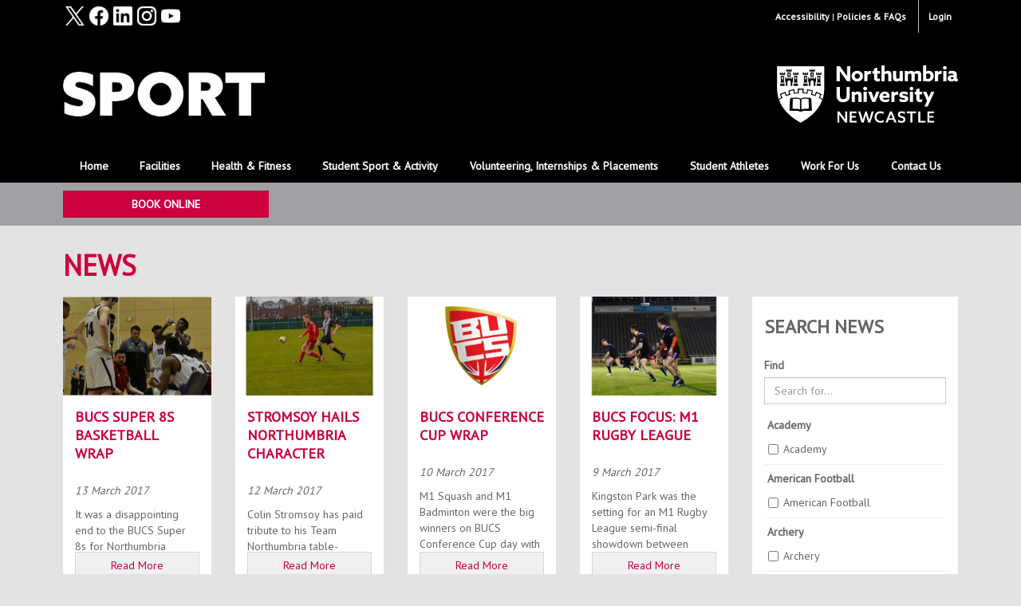

--- FILE ---
content_type: text/html; charset=UTF-8
request_url: https://northumbriasport.com/news/53
body_size: 10376
content:
<!DOCTYPE html>
<!--[if lte IE 8]><html class="lt-ie8" lang="en-GB" class="no-js"><![endif]-->
<!--[if gt IE 8]><html lang="en-GB" class="no-js"><![endif]-->
<!--[if !IE]><!-->
<html class="no-js" lang="en-GB">
<!--<![endif]-->

<head>
    <script type="text/javascript" src="/cm/monster.js"></script>
    <meta charset="utf-8" />
    <meta http-equiv="X-UA-Compatible" content="IE=edge" />
    <meta content="width=device-width, initial-scale=1, maximum-scale=1, user-scalable=no" name="viewport">
    <base href="https://northumbriasport.com">
    <meta name="format-detection" content="telephone=no">

    <meta name="apple-itunes-app" content="app-id= 1297234728">

    <link rel="shortcut icon" href="/favicon.ico">
    <title>Northumbria Sport : News</title><meta name="canonical" content="/news">
<meta name="Aenean vulputate eleifend tellus. Sed augue ipsum, egestas nec, vestibulum et, malesuada adipiscing, dui. Praesent congue erat at massa. In hac habitasse" content="description">
<link href="/cm/monster.css" media="screen" rel="stylesheet" type="text/css">
<link href="/sportcentral/assets/css/bootstrap.css" media="screen" rel="stylesheet" type="text/css">
<link href="/sportcentral/assets/css/styles.css" media="screen" rel="stylesheet" type="text/css">
<link href="/sportcentral/assets/css/addons.css" media="screen" rel="stylesheet" type="text/css">
<link href="//fonts.googleapis.com/css?family=PT+Sans" media="screen" rel="stylesheet" type="text/css">    <!--[if lt IE 9]>
<link rel="stylesheet" type="text/css" href="sportcentral/assets/css/ie.css" />
<script src="//oss.maxcdn.com/html5shiv/3.7.2/html5shiv.min.js"></script>
<script src="//oss.maxcdn.com/respond/1.4.2/respond.min.js"></script>
<![endif]-->

    <!-- <script src="//widget.manychat.com/1527399230823545.js" async="async"></script> -->

    
</head>

<body class="sport-central">
    <div class="site-wrapper">

    <header class="site-header">

	<div class="header-top">

		<div class="container">
			<ul class="social-media pull-left">
	<li>
	<a href="http://www.twitter.com/NorthUniSport" title="Follow on Twitter" class="social social-twitter" target="_blank">
		<span>Follow on Twitter</span>
	</a>
</li><li>
	<a href="http://www.facebook.com/Northumbria-Sport-100177035729209/" title="Follow on Facebook" class="social social-facebook" target="_blank">
		<span>Follow on Facebook</span>
	</a>
</li><li>
	<a href="https://www.linkedin.com/company/northumbria-university-sport-/" title="Follow on linkedIn" class="social social-linkedin" target="_blank">
		<span>Follow on linkedIn</span>
	</a>
</li><li>
	<a href="http://www.instagram.com/NorthumbriaUniSport" title="Follow on Instagram" class="social social-instagram" target="_blank">
		<span>Follow on Instagram</span>
	</a>
</li><li>
	<a href="https://www.youtube.com/user/NorthumbriaUniSport" title="Follow on YouTube" class="social social-youtube" target="_blank">
		<span>Follow on YouTube</span>
	</a>
</li></ul><div class="user-panel user-panel--unauthenticated">
	<ul class="list-inline">
		<li><a href="https://northumbriasport.leisurecloud.net/Book/" title="Login" target="_blank">
			Login</a>
		</li>
	</ul>
</div>
<nav id="auxiliary-navigation" class="pull-right"><ul class="auxiliary-navigation">
    <li>
        <a class="enablerecite" href="&#x23;">Accessibility</a>
    </li>
    <li>
        <a href="&#x2F;faqs">Policies &amp; FAQs</a>
    </li>
</ul></nav>		</div><!-- .container -->

	</div><!-- .header-top -->

	<div class="header-middle">

		<div class="container">

			<a href="/" class="logo logo--sportcentral ">
				<img src="sportcentral/assets/img/northumbria-sport-white.png" alt="Northumbria Sport" />
			</a>

			<a href="https://www.northumbria.ac.uk/" class="logo logo--northumbria pull-right" target="_blank">
				<img src="sportcentral/assets/img/logo.jpg" alt="Study at Northumbria University" />
			</a>

			<button type="button" class="navbar-toggle collapsed" data-toggle="collapse" data-target="#site-navigation" aria-expanded="false" aria-controls="navbar">
				<span class="sr-only">Toggle navigation</span>
				<span class="icon-bar"></span>
				<span class="icon-bar"></span>
				<span class="icon-bar"></span>
			</button>

		</div><!-- .container -->

	</div><!-- .header-middle -->

	<div class="site-navigation">
		<div class="container">
			<nav id="site-navigation" class="navbar navbar-collapse collapse">
				<ul class="nav&#x20;nav-standard&#x20;nav-justified">
    <li>
        <a href="&#x2F;">Home</a>
        <ul>
            <li>
                <a href="&#x2F;about-us-1">About Us</a>
            </li>
            <li>
                <a href="events&#x2F;whats-on">Whats On</a>
            </li>
            <li>
                <a href="https&#x3A;&#x2F;&#x2F;northumbriasport.com&#x2F;news">News</a>
            </li>
        </ul>
    </li>
    <li>
        <a href="&#x2F;facilities">Facilities</a>
        <ul>
            <li>
                <a href="&#x2F;facilities">Opening hours &amp; closures</a>
            </li>
            <li>
                <a href="&#x2F;campuses&#x2F;sport-central">Sport Central</a>
            </li>
            <li>
                <a href="&#x2F;campuses&#x2F;coach-lane-sports-ground">Coach Lane Sports Ground</a>
            </li>
            <li>
                <a href="https&#x3A;&#x2F;&#x2F;northumbriasport.com&#x2F;virtual-tour">Virtual Tour</a>
            </li>
            <li>
                <a href="&#x2F;environmental-sustainability">Environmental Sustainability</a>
            </li>
        </ul>
    </li>
    <li>
        <a class="Health&#x20;&amp;&#x20;Fitness&#x20;" href="https&#x3A;&#x2F;&#x2F;northumbriasport.com&#x2F;health-fitness">Health &amp; Fitness</a>
        <ul>
            <li>
                <a class="Buy&#x20;&#x20;A&#x20;Membership" href="&#x2F;memberships">Join Us</a>
            </li>
            <li>
                <a href="&#x2F;facilities&#x2F;group-exercise">Group Exercise</a>
            </li>
            <li>
                <a href="&#x2F;facilities&#x2F;swimming-pool">Swimming Pool</a>
            </li>
            <li>
                <a href="&#x2F;facilities&#x2F;fitness-centre&#x2F;sport-central">Gym</a>
            </li>
            <li>
                <a href="http&#x3A;&#x2F;&#x2F;link.lesmillsondemand.com&#x2F;aff_c&#x3F;offer_id&#x3D;293&amp;aff_id&#x3D;4390">Les Mills+</a>
            </li>
            <li>
                <a href="https&#x3A;&#x2F;&#x2F;northumbriasport.com&#x2F;facilities&#x2F;personal-training&#x2F;sport-central">Personal Training</a>
            </li>
            <li>
                <a class="Sports&#x20;Massage&#x20;&amp;&#x20;Cupping&#x20;Therapy" href="&#x2F;facilities&#x2F;sports-massage-cupping-therapy">Sports Massage &amp; Cupping Therapy</a>
            </li>
            <li>
                <a href="&#x2F;memberships&#x2F;members-page">Members Page</a>
            </li>
            <li>
                <a class="Climbing&#x20;Wall&#x20;" href="&#x2F;facilities&#x2F;climbing-wall">Climbing Wall</a>
            </li>
            <li>
                <a href="https&#x3A;&#x2F;&#x2F;northumbriasport.com&#x2F;health-fitness&#x2F;northumbria-staff">Northumbria Uni Staff</a>
            </li>
        </ul>
    </li>
    <li>
        <a href="&#x2F;sport-and-activity">Student Sport &amp; Activity</a>
        <ul>
            <li>
                <a href="&#x2F;sports">A-Z Student Sport</a>
            </li>
            <li>
                <a href="&#x2F;sport-and-activity&#x2F;bucs">BUCS</a>
            </li>
            <li>
                <a href="https&#x3A;&#x2F;&#x2F;northumbriasport.com&#x2F;sport-and-activity&#x2F;club-resources">Club Committee</a>
            </li>
            <li>
                <a href="&#x2F;sport-and-activity&#x2F;just-play">Just Play</a>
            </li>
            <li>
                <a href="https&#x3A;&#x2F;&#x2F;northumbriasport.com&#x2F;sport-and-activity&#x2F;intramural-leagues">Intramural Leagues</a>
            </li>
            <li>
                <a href="&#x2F;sport-and-activity&#x2F;intramural-netball">Intramural Netball</a>
            </li>
            <li>
                <a href="&#x2F;sport-and-activity&#x2F;annual-event-series">Annual Event Series</a>
            </li>
            <li>
                <a href="https&#x3A;&#x2F;&#x2F;northumbriasport.com&#x2F;sport-and-activity&#x2F;fundraiser-fridays">Fundraiser Fridays</a>
            </li>
            <li>
                <a href="https&#x3A;&#x2F;&#x2F;northumbriasport.com&#x2F;sport-and-activity&#x2F;swimming-lessons">Swimming Lessons</a>
            </li>
            <li>
                <a href="&#x2F;photos">Photo Album</a>
            </li>
            <li>
                <a href="&#x2F;sport-and-activity&#x2F;just-try-week">Just TRY Week</a>
            </li>
        </ul>
    </li>
    <li>
        <a href="&#x2F;volunteering">Volunteering, Internships &amp; Placements</a>
        <ul>
            <li>
                <a href="https&#x3A;&#x2F;&#x2F;northumbriasport.com&#x2F;volunteering&#x2F;student-volunteering-internships-placements">Search Opportunities</a>
            </li>
            <li>
                <a href="&#x2F;volunteering&#x2F;volunteering-internships-placements-recognition-scheme-vips-recognition-scheme">Volunteering, Internships &amp; Placements Recognition Scheme</a>
            </li>
            <li>
                <a href="https&#x3A;&#x2F;&#x2F;northumbriasport.com&#x2F;volunteering&#x2F;volunteer-zambia">Volunteer Zambia</a>
            </li>
            <li>
                <a href="&#x2F;volunteering&#x2F;development-bursary">Development Bursary</a>
            </li>
            <li>
                <a href="https&#x3A;&#x2F;&#x2F;northumbriasport.com&#x2F;volunteering&#x2F;developing-your-skills-cpd">Developing Your Skills (CPD)</a>
            </li>
        </ul>
    </li>
    <li>
        <a href="&#x2F;student-athletes">Student Athletes</a>
        <ul>
            <li>
                <a href="&#x2F;student-athletes&#x2F;scholarships">Scholarships</a>
            </li>
            <li>
                <a href="https&#x3A;&#x2F;&#x2F;app.geckoform.com&#x2F;public&#x2F;&#x23;&#x2F;modern&#x2F;21FO0085sfow6k006yekqgukmg">North American Scholarship - Apply Now</a>
            </li>
            <li>
                <a href="https&#x3A;&#x2F;&#x2F;app.geckoform.com&#x2F;public&#x2F;&#x23;&#x2F;modern&#x2F;FOEU0125HmOA1I0e">Focus Sport Scholarship - Apply Now</a>
            </li>
            <li>
                <a href="https&#x3A;&#x2F;&#x2F;app.geckoform.com&#x2F;public&#x2F;&#x23;&#x2F;modern&#x2F;FOEU0125HmOA1I0e">Individual Sport Scholarship - Apply Now</a>
            </li>
            <li>
                <a href="&#x2F;student-athletes&#x2F;focus-sports">Focus Sports</a>
            </li>
            <li>
                <a href="student-athletes&#x2F;performance-support-services">Performance Support Services</a>
            </li>
            <li>
                <a href="https&#x3A;&#x2F;&#x2F;issuu.com&#x2F;northumbria_university&#x2F;docs&#x2F;ath_supp_and_schol_booklet_updates_sept_24_offset">Student Athlete Guide</a>
            </li>
            <li>
                <a href="https&#x3A;&#x2F;&#x2F;northumbriasport.com&#x2F;virtual-tour">Virtual Tour</a>
            </li>
        </ul>
    </li>
    <li>
        <a href="&#x2F;work-for-us">Work For Us</a>
        <ul>
            <li>
                <a href="work-for-us&#x2F;coaching-officials-vacancies">Coaching/Officials Vacancies</a>
            </li>
            <li>
                <a href="work-for-us&#x2F;fitness-and-facility-vacancies">Fitness &amp; Facility Vacancies</a>
            </li>
            <li>
                <a href="volunteering&#x2F;student-volunteering-internships-placements">Paid Student Internships</a>
            </li>
            <li>
                <a href="work-for-us&#x2F;support-services-vacancies">Suppot Services Vacancies</a>
            </li>
        </ul>
    </li>
    <li>
        <a class="Contact&#x20;Us" href="&#x2F;contact-us&#x2F;feedback&#x2F;facility">Contact Us</a>
    </li>
</ul>			</nav>
		</div>
		<div class="mega-menu" id="mm-sports" data-mm="/sports" data-mm-ajax="/_sm">
	<div class="container">
		<span class="mega-menu-close btn btn-white btn-xs pull-right">X</span>
		<span data-content></span>
	</div>
</div>
	</div><!-- .site-navigation -->


</header><!-- .site-header -->

            <div class="row-toolbar bg-gray-dark">
            <div class="container">
                <div class="row ">
                    <div class="col-xs-12 col-sm-4 col-md-3">
                        
                            <a href="https://northumbriasport.gs-signature.cloud/Connect/" title="Book Online"
                                target="_blank"
                                class="btn btn-book btn-block">
                                Book Online                            </a>
                                                </div>
                    <div class="col-xs-12 col-sm-4 pull-right">
                                            </div>
                </div>
            </div>
        </div><!-- .row -->
        
    <div class="site-main">

        <div class="container">
                    </div><!-- .container -->

        <div class="container">

	<h1>
<a href="/news"
	title="News">
	News</a>
</h1>

	<div class="row">

		<div class="col-xs-12 col-sm-4 col-sm-push-8 col-lg-3 col-lg-push-9">
			<div class="box">
				<div class="box-header">
					<h4 class="box-title pull-left">
						Search News					</h4>
					<div class="box-tools pull-right">
						<button data-toggle="collapse" href="#newsFilters" aria-expanded="false" aria-controls="newsFilters" class="btn btn-default collapsible collapsed">
							<span class="sr-only">Toggle filters</span>
							<span class="icon-bar"></span>
							<span class="icon-bar"></span>
							<span class="icon-bar"></span>
						</button>
					</div>
				</div>
				<div class="box-body collapse" id="newsFilters">
					<form action="&#x2F;news&#x2F;53" method="get" name="filter" id="filter"><div class="form-group"><label for="query">Find</label><input type="text" name="query" placeholder="Search&#x20;for..." data-render="main" class="form-control&#x20;" id="query" value=""></div><div class="form-group form-group--mcb"><div class="title">Academy</div><div class="form-group"><label><input type="checkbox" name="tags&#x5B;&#x5D;" data-render="main" value="academy"><span>Academy</span></label></div><div class="title">American Football</div><div class="form-group"><label><input type="checkbox" name="tags&#x5B;&#x5D;" data-render="main" value="american-football"><span>American Football</span></label></div><div class="title">Archery</div><div class="form-group"><label><input type="checkbox" name="tags&#x5B;&#x5D;" data-render="main" value="archery"><span>Archery</span></label></div><div class="title">Athletics</div><div class="form-group"><label><input type="checkbox" name="tags&#x5B;&#x5D;" data-render="main" value="athletics"><span>Athletics</span></label></div><div class="title">Badminton</div><div class="form-group"><label><input type="checkbox" name="tags&#x5B;&#x5D;" data-render="main" value="badminton"><span>Badminton</span></label></div><div class="title">Basketball</div><div class="form-group"><label><input type="checkbox" name="tags&#x5B;&#x5D;" data-render="main" value="basketball"><span>Basketball</span></label></div><div class="title">Basketball Mens (Focus Sport)</div><div class="form-group"><label><input type="checkbox" name="tags&#x5B;&#x5D;" data-render="main" value="basketball-mens-focus-sport"><span>Basketball Mens (Focus Sport)</span></label></div><div class="title">Basketball Womens (Focus Sport)</div><div class="form-group"><label><input type="checkbox" name="tags&#x5B;&#x5D;" data-render="main" value="basketball-womens-focus-sport"><span>Basketball Womens (Focus Sport)</span></label></div><div class="title">Boxing</div><div class="form-group"><label><input type="checkbox" name="tags&#x5B;&#x5D;" data-render="main" value="boxing"><span>Boxing</span></label></div><div class="title">BUCS Sports</div><div class="form-group"><label><input type="checkbox" name="tags&#x5B;&#x5D;" data-render="main" value="bucs-sports"><span>BUCS Sports</span></label></div><div class="title">Cheerleading</div><div class="form-group"><label><input type="checkbox" name="tags&#x5B;&#x5D;" data-render="main" value="cheerleading"><span>Cheerleading</span></label></div><div class="title">CLUBS</div><div class="form-group"><label><input type="checkbox" name="tags&#x5B;&#x5D;" data-render="main" value="clubs"><span>CLUBS</span></label></div><div class="title">Cricket</div><div class="form-group"><label><input type="checkbox" name="tags&#x5B;&#x5D;" data-render="main" value="cricket"><span>Cricket</span></label></div><div class="title">Dodgeball</div><div class="form-group"><label><input type="checkbox" name="tags&#x5B;&#x5D;" data-render="main" value="dodgeball"><span>Dodgeball</span></label></div><div class="title">Equestrian</div><div class="form-group"><label><input type="checkbox" name="tags&#x5B;&#x5D;" data-render="main" value="equestrian"><span>Equestrian</span></label></div><div class="title">Fitness</div><div class="form-group"><label><input type="checkbox" name="tags&#x5B;&#x5D;" data-render="main" value="fitness"><span>Fitness</span></label></div><div class="title">Football</div><div class="form-group"><label><input type="checkbox" name="tags&#x5B;&#x5D;" data-render="main" value="football"><span>Football</span></label></div><div class="title">Football Mens (Focus Sport)</div><div class="form-group"><label><input type="checkbox" name="tags&#x5B;&#x5D;" data-render="main" value="football-mens-focus-sport"><span>Football Mens (Focus Sport)</span></label></div><div class="title">Football Womens (Focus Sport)</div><div class="form-group"><label><input type="checkbox" name="tags&#x5B;&#x5D;" data-render="main" value="football-womens-focus-sport"><span>Football Womens (Focus Sport)</span></label></div><div class="title">Futsal</div><div class="form-group"><label><input type="checkbox" name="tags&#x5B;&#x5D;" data-render="main" value="futsal"><span>Futsal</span></label></div><div class="title">Gaelic Football</div><div class="form-group"><label><input type="checkbox" name="tags&#x5B;&#x5D;" data-render="main" value="gaelic-football"><span>Gaelic Football</span></label></div><div class="title">Golf</div><div class="form-group"><label><input type="checkbox" name="tags&#x5B;&#x5D;" data-render="main" value="golf"><span>Golf</span></label></div><div class="title">Gymnastics</div><div class="form-group"><label><input type="checkbox" name="tags&#x5B;&#x5D;" data-render="main" value="gymnastics"><span>Gymnastics</span></label></div><div class="title">Hockey</div><div class="form-group"><label><input type="checkbox" name="tags&#x5B;&#x5D;" data-render="main" value="hockey"><span>Hockey</span></label></div><div class="title">Intramural Leagues</div><div class="form-group"><label><input type="checkbox" name="tags&#x5B;&#x5D;" data-render="main" value="intramural-leagues"><span>Intramural Leagues</span></label></div><div class="title">Jitsu</div><div class="form-group"><label><input type="checkbox" name="tags&#x5B;&#x5D;" data-render="main" value="jitsu"><span>Jitsu</span></label></div><div class="title">Judo</div><div class="form-group"><label><input type="checkbox" name="tags&#x5B;&#x5D;" data-render="main" value="judo"><span>Judo</span></label></div><div class="title">Just Play</div><div class="form-group"><label><input type="checkbox" name="tags&#x5B;&#x5D;" data-render="main" value="just-play"><span>Just Play</span></label></div><div class="title">Karate</div><div class="form-group"><label><input type="checkbox" name="tags&#x5B;&#x5D;" data-render="main" value="karate"><span>Karate</span></label></div><div class="title">Korfball</div><div class="form-group"><label><input type="checkbox" name="tags&#x5B;&#x5D;" data-render="main" value="korfball"><span>Korfball</span></label></div><div class="title">Lacrosse</div><div class="form-group"><label><input type="checkbox" name="tags&#x5B;&#x5D;" data-render="main" value="lacrosse"><span>Lacrosse</span></label></div><div class="title">Mental Health</div><div class="form-group"><label><input type="checkbox" name="tags&#x5B;&#x5D;" data-render="main" value="mental-health"><span>Mental Health</span></label></div><div class="title">MMA</div><div class="form-group"><label><input type="checkbox" name="tags&#x5B;&#x5D;" data-render="main" value="mma"><span>MMA</span></label></div><div class="title">Netball</div><div class="form-group"><label><input type="checkbox" name="tags&#x5B;&#x5D;" data-render="main" value="netball"><span>Netball</span></label></div><div class="title">Olympic Weightlifting</div><div class="form-group"><label><input type="checkbox" name="tags&#x5B;&#x5D;" data-render="main" value="olympic-weightlifting"><span>Olympic Weightlifting</span></label></div><div class="title">Powerlifting</div><div class="form-group"><label><input type="checkbox" name="tags&#x5B;&#x5D;" data-render="main" value="powerlifting"><span>Powerlifting</span></label></div><div class="title">Rowing</div><div class="form-group"><label><input type="checkbox" name="tags&#x5B;&#x5D;" data-render="main" value="rowing"><span>Rowing</span></label></div><div class="title">Rugby League</div><div class="form-group"><label><input type="checkbox" name="tags&#x5B;&#x5D;" data-render="main" value="rugby-league"><span>Rugby League</span></label></div><div class="title">Rugby League (Focus Sport)</div><div class="form-group"><label><input type="checkbox" name="tags&#x5B;&#x5D;" data-render="main" value="rugby-league-focus-sport"><span>Rugby League (Focus Sport)</span></label></div><div class="title">Rugby Union</div><div class="form-group"><label><input type="checkbox" name="tags&#x5B;&#x5D;" data-render="main" value="rugby-union"><span>Rugby Union</span></label></div><div class="title">Rugby Union Mens (Focus Sport)</div><div class="form-group"><label><input type="checkbox" name="tags&#x5B;&#x5D;" data-render="main" value="rugby-union-mens-focus-sport"><span>Rugby Union Mens (Focus Sport)</span></label></div><div class="title">Rugby Union Womens (Focus Sport)</div><div class="form-group"><label><input type="checkbox" name="tags&#x5B;&#x5D;" data-render="main" value="rugby-union-womens-focus-sport"><span>Rugby Union Womens (Focus Sport)</span></label></div><div class="title">Social</div><div class="form-group"><label><input type="checkbox" name="tags&#x5B;&#x5D;" data-render="main" value="social"><span>Social</span></label></div><div class="title">Squash</div><div class="form-group"><label><input type="checkbox" name="tags&#x5B;&#x5D;" data-render="main" value="squash"><span>Squash</span></label></div><div class="title">Swimming</div><div class="form-group"><label><input type="checkbox" name="tags&#x5B;&#x5D;" data-render="main" value="swimming"><span>Swimming</span></label></div><div class="title">Swimming (Focus Sport)</div><div class="form-group"><label><input type="checkbox" name="tags&#x5B;&#x5D;" data-render="main" value="swimming-focus-sport"><span>Swimming (Focus Sport)</span></label></div><div class="title">Table Tennis</div><div class="form-group"><label><input type="checkbox" name="tags&#x5B;&#x5D;" data-render="main" value="table-tennis"><span>Table Tennis</span></label></div><div class="title">Taekwondo</div><div class="form-group"><label><input type="checkbox" name="tags&#x5B;&#x5D;" data-render="main" value="taekwondo"><span>Taekwondo</span></label></div><div class="title">Tennis</div><div class="form-group"><label><input type="checkbox" name="tags&#x5B;&#x5D;" data-render="main" value="tennis"><span>Tennis</span></label></div><div class="title">Ultimate Frisbee</div><div class="form-group"><label><input type="checkbox" name="tags&#x5B;&#x5D;" data-render="main" value="ultimate-frisbee"><span>Ultimate Frisbee</span></label></div><div class="title">Varsity</div><div class="form-group"><label><input type="checkbox" name="tags&#x5B;&#x5D;" data-render="main" value="varsity"><span>Varsity</span></label></div><div class="title">Volleyball</div><div class="form-group"><label><input type="checkbox" name="tags&#x5B;&#x5D;" data-render="main" value="volleyball"><span>Volleyball</span></label></div><div class="title">Volleyball Mens (Focus Sport)</div><div class="form-group"><label><input type="checkbox" name="tags&#x5B;&#x5D;" data-render="main" value="volleyball-mens-focus-sport"><span>Volleyball Mens (Focus Sport)</span></label></div><div class="title">Volleyball Womens (Focus Sport)</div><div class="form-group"><label><input type="checkbox" name="tags&#x5B;&#x5D;" data-render="main" value="volleyball-womens-focus-sport"><span>Volleyball Womens (Focus Sport)</span></label></div><div class="title">Volunteer</div><div class="form-group"><label><input type="checkbox" name="tags&#x5B;&#x5D;" data-render="main" value="volunteer"><span>Volunteer</span></label></div><div class="title">Volunteering</div><div class="form-group"><label><input type="checkbox" name="tags&#x5B;&#x5D;" data-render="main" value="volunteering"><span>Volunteering</span></label></div><div class="title">Water Polo</div><div class="form-group"><label><input type="checkbox" name="tags&#x5B;&#x5D;" data-render="main" value="water-polo"><span>Water Polo</span></label></div><div class="title">Water Polo Mens (Focus Sport)</div><div class="form-group"><label><input type="checkbox" name="tags&#x5B;&#x5D;" data-render="main" value="water-polo-mens-focus-sport"><span>Water Polo Mens (Focus Sport)</span></label></div><div class="title">Water Polo Womens (Focus Sport)</div><div class="form-group"><label><input type="checkbox" name="tags&#x5B;&#x5D;" data-render="main" value="water-polo-womens-focus-sport"><span>Water Polo Womens (Focus Sport)</span></label></div><div class="title">Wellbeing Walks</div><div class="form-group"><label><input type="checkbox" name="tags&#x5B;&#x5D;" data-render="main" value="wellbeing-walks"><span>Wellbeing Walks</span></label></div></div><div class="form-group"><input type="submit" name="filterAction" class="btn&#x20;btn-primary&#x20;button&#x20;button--primary" data-render="buttons" id="filterAction" value="Search"></div></form>				</div>
			</div><!-- .box -->
		</div>

		<div class="col-xs-12 col-sm-8 col-sm-pull-4 col-lg-9 col-lg-pull-3">
			
	<div class="row equiheight row-res listing-news">
		<article id="article-677" class=" article type-news format-news article--excerpt">

	<div class="article__inner">
		<a href="/news/bucs-super-8s-basketball-wrap" title="BUCS Super 8s Basketball Wrap" class="article-image">
	<noscript><img alt="BUCS Super 8s Basketball Wrap" src="/uploads/articles/8mLW9exfLDH3dB2s_THUMB_58c6b489d8b24-2017-bucs-men-hoops_58c6b489d89dd.jpg" /></noscript><img alt="BUCS Super 8s Basketball Wrap" src="[data-uri]" data-src="/uploads/articles/8mLW9exfLDH3dB2s_THUMB_58c6b489d8b24-2017-bucs-men-hoops_58c6b489d89dd.jpg" data-deferred=1 /></a>

<div class="article__header">

	<h4 class="article-title">
	<a href="/news/bucs-super-8s-basketball-wrap" title="BUCS Super 8s Basketball Wrap">
		BUCS Super 8s Basketball Wrap	</a>
	</h4>

</div>

    <div class="article__body">
        <p class="meta">
            <time datetime="2017-03-13 14:40">
                13 March 2017            </time>
                    </p>

        <p class="excerpt">
            It was a disappointing end to the BUCS Super 8s for Northumbria University, with both M1 and W1 falling short at the final hurdle.

It was the second year in a row that the competition was held...        </p>
        
        <a href="/news/bucs-super-8s-basketball-wrap" title="Read More" class="btn btn-secondary btn-block">
            Read More        </a>

    </div>
    	</div>

</article><!-- #article[news:677:arch-article/front/format/news/news]-->
<article id="article-675" class=" article type-news format-news article--excerpt">

	<div class="article__inner">
		<a href="/news/stromsoy-hails-northumbria-character" title="Stromsoy Hails Northumbria Character" class="article-image">
	<noscript><img alt="Stromsoy Hails Northumbria Character" src="/uploads/articles/fMlUaVnNjLOJuVEfnFu_THUMB_58c5ab44f0384-2016-hay-web_58c5ab44f027a.jpg" /></noscript><img alt="Stromsoy Hails Northumbria Character" src="[data-uri]" data-src="/uploads/articles/fMlUaVnNjLOJuVEfnFu_THUMB_58c5ab44f0384-2016-hay-web_58c5ab44f027a.jpg" data-deferred=1 /></a>

<div class="article__header">

	<h4 class="article-title">
	<a href="/news/stromsoy-hails-northumbria-character" title="Stromsoy Hails Northumbria Character">
		Stromsoy Hails Northumbria Character	</a>
	</h4>

</div>

    <div class="article__body">
        <p class="meta">
            <time datetime="2017-03-12 20:08">
                12 March 2017            </time>
                    </p>

        <p class="excerpt">
            Colin Stromsoy has paid tribute to his Team Northumbria table-toppers after the promotion chasers came through the toughest week of their season to date.

The Northern League Division Two...        </p>
        
        <a href="/news/stromsoy-hails-northumbria-character" title="Read More" class="btn btn-secondary btn-block">
            Read More        </a>

    </div>
    	</div>

</article><!-- #article[news:675:arch-article/front/format/news/news]-->
<article id="article-676" class=" article type-news format-news article--excerpt">

	<div class="article__inner">
		<a href="/news/bucs-conference-cup-wrap" title="BUCS Conference Cup Wrap" class="article-image">
	<noscript><img alt="BUCS Conference Cup Wrap" src="/uploads/articles/M17pnDWdNclsKZ2_THUMB_58c5ae5dc2d5f-bucs_58c5ae5dc2c20.jpg" /></noscript><img alt="BUCS Conference Cup Wrap" src="[data-uri]" data-src="/uploads/articles/M17pnDWdNclsKZ2_THUMB_58c5ae5dc2d5f-bucs_58c5ae5dc2c20.jpg" data-deferred=1 /></a>

<div class="article__header">

	<h4 class="article-title">
	<a href="/news/bucs-conference-cup-wrap" title="BUCS Conference Cup Wrap">
		BUCS Conference Cup Wrap	</a>
	</h4>

</div>

    <div class="article__body">
        <p class="meta">
            <time datetime="2017-03-10 09:10">
                10 March 2017            </time>
                    </p>

        <p class="excerpt">
            M1 Squash and M1 Badminton were the big winners on BUCS Conference Cup day with both sides bringing silverware back to Sport Central.

After going two sets down against derby rivals Durham,...        </p>
        
        <a href="/news/bucs-conference-cup-wrap" title="Read More" class="btn btn-secondary btn-block">
            Read More        </a>

    </div>
    	</div>

</article><!-- #article[news:676:arch-article/front/format/news/news]-->
<article id="article-674" class=" article type-news format-news article--excerpt">

	<div class="article__inner">
		<a href="/news/bucs-focus-m1-rugby-league-1" title="BUCS Focus: M1 Rugby League" class="article-image">
	<noscript><img alt="BUCS Focus: M1 Rugby League" src="/uploads/articles/q052afYMt3237hV_THUMB_58c12a6ce454f-2017-rugby-league_58c12a6ce4422.jpg" /></noscript><img alt="BUCS Focus: M1 Rugby League" src="[data-uri]" data-src="/uploads/articles/q052afYMt3237hV_THUMB_58c12a6ce454f-2017-rugby-league_58c12a6ce4422.jpg" data-deferred=1 /></a>

<div class="article__header">

	<h4 class="article-title">
	<a href="/news/bucs-focus-m1-rugby-league-1" title="BUCS Focus: M1 Rugby League">
		BUCS Focus: M1 Rugby League	</a>
	</h4>

</div>

    <div class="article__body">
        <p class="meta">
            <time datetime="2017-03-09 10:01">
                9 March 2017            </time>
                    </p>

        <p class="excerpt">
            Kingston Park was the setting for an M1 Rugby League semi-final showdown&nbsp;between Northumbria University and the University of Leeds, which was comfortably won by the home side.

Northumbria...        </p>
        
        <a href="/news/bucs-focus-m1-rugby-league-1" title="Read More" class="btn btn-secondary btn-block">
            Read More        </a>

    </div>
    	</div>

</article><!-- #article[news:674:arch-article/front/format/news/news]-->
<article id="article-673" class=" article type-news format-news article--excerpt">

	<div class="article__inner">
		<a href="/news/keenan-confident-northumbria-can-turn-corner" title="Keenan Confident Northumbria Can Turn Corner" class="article-image">
	<noscript><img alt="Keenan Confident Northumbria Can Turn Corner" src="/uploads/articles/UYuc8ENprvfF8hGEi_THUMB_58c0064805ba8-tuaine-keenan---head-shot_58c0064805a80.jpg" /></noscript><img alt="Keenan Confident Northumbria Can Turn Corner" src="[data-uri]" data-src="/uploads/articles/UYuc8ENprvfF8hGEi_THUMB_58c0064805ba8-tuaine-keenan---head-shot_58c0064805a80.jpg" data-deferred=1 /></a>

<div class="article__header">

	<h4 class="article-title">
	<a href="/news/keenan-confident-northumbria-can-turn-corner" title="Keenan Confident Northumbria Can Turn Corner">
		Keenan Confident Northumbria Can Turn Corner	</a>
	</h4>

</div>

    <div class="article__body">
        <p class="meta">
            <time datetime="2017-03-08 13:22">
                8 March 2017            </time>
                    </p>

        <p class="excerpt">
            Tuaine Keenan has promised Team Northumbria will be ready to silence the Sirens on Monday night despite a tough start to the club&rsquo;s Netball Superleague season.

TN have lost three straight...        </p>
        
        <a href="/news/keenan-confident-northumbria-can-turn-corner" title="Read More" class="btn btn-secondary btn-block">
            Read More        </a>

    </div>
    	</div>

</article><!-- #article[news:673:arch-article/front/format/news/news]-->
<article id="article-672" class=" article type-news format-news article--excerpt">

	<div class="article__inner">
		<a href="/news/northumbria-captain-cooper-out-for-season" title="Northumbria Captain Cooper Out For Season" class="article-image">
	<noscript><img alt="Northumbria Captain Cooper Out For Season" src="/uploads/articles/HJ6YaO4q5vXtrHXg_THUMB_58bfd0541ea2f-2017-kat_58bfd0541e90b.jpg" /></noscript><img alt="Northumbria Captain Cooper Out For Season" src="[data-uri]" data-src="/uploads/articles/HJ6YaO4q5vXtrHXg_THUMB_58bfd0541ea2f-2017-kat_58bfd0541e90b.jpg" data-deferred=1 /></a>

<div class="article__header">

	<h4 class="article-title">
	<a href="/news/northumbria-captain-cooper-out-for-season" title="Northumbria Captain Cooper Out For Season">
		Northumbria Captain Cooper Out For Season	</a>
	</h4>

</div>

    <div class="article__body">
        <p class="meta">
            <time datetime="2017-03-08 09:33">
                8 March 2017            </time>
                    </p>

        <p class="excerpt">
            Team Northumbria captian Katarina Cooper has been ruled out for the remainder of the Netball Superleague season after she was diagnosed with an anterior cruciate ligament injury.

The New...        </p>
        
        <a href="/news/northumbria-captain-cooper-out-for-season" title="Read More" class="btn btn-secondary btn-block">
            Read More        </a>

    </div>
    	</div>

</article><!-- #article[news:672:arch-article/front/format/news/news]-->
<article id="article-670" class=" article type-news format-news article--excerpt">

	<div class="article__inner">
		<a href="/news/stromsoy-is-man-with-the-plan" title="Stromsoy Is Man With The Plan" class="article-image">
	<noscript><img alt="Stromsoy Is Man With The Plan" src="/uploads/articles/fTtvfj8OwA0R_THUMB_58bede3ef19cb-2016-tn-v-synth-_58bede3ef1880.jpg" /></noscript><img alt="Stromsoy Is Man With The Plan" src="[data-uri]" data-src="/uploads/articles/fTtvfj8OwA0R_THUMB_58bede3ef19cb-2016-tn-v-synth-_58bede3ef1880.jpg" data-deferred=1 /></a>

<div class="article__header">

	<h4 class="article-title">
	<a href="/news/stromsoy-is-man-with-the-plan" title="Stromsoy Is Man With The Plan">
		Stromsoy Is Man With The Plan	</a>
	</h4>

</div>

    <div class="article__body">
        <p class="meta">
            <time datetime="2017-03-07 16:18">
                7 March 2017            </time>
                    </p>

        <p class="excerpt">
            It was a messy but crucial win for Team Northumbria as they beat Brandon United 2-0 ahead of Wednesday&rsquo;s BUCS Championship Cup semi-final.

Manager Colin Stromsoy was delighted with his...        </p>
        
        <a href="/news/stromsoy-is-man-with-the-plan" title="Read More" class="btn btn-secondary btn-block">
            Read More        </a>

    </div>
    	</div>

</article><!-- #article[news:670:arch-article/front/format/news/news]-->
<article id="article-669" class=" article type-news format-news article--excerpt">

	<div class="article__inner">
		<a href="/news/goodchild-and-soren-are-northumbria-winners" title="Goodchild And Soren Are Northumbria Winners" class="article-image">
	<noscript><img alt="Goodchild And Soren Are Northumbria Winners" src="/uploads/articles/TsBamE5x9o93ZGxxW6ve_THUMB_58be8494568d7-2017-sport-newcastle_58be8494567bd.jpg" /></noscript><img alt="Goodchild And Soren Are Northumbria Winners" src="[data-uri]" data-src="/uploads/articles/TsBamE5x9o93ZGxxW6ve_THUMB_58be8494568d7-2017-sport-newcastle_58be8494567bd.jpg" data-deferred=1 /></a>

<div class="article__header">

	<h4 class="article-title">
	<a href="/news/goodchild-and-soren-are-northumbria-winners" title="Goodchild And Soren Are Northumbria Winners">
		Goodchild And Soren Are Northumbria Winners	</a>
	</h4>

</div>

    <div class="article__body">
        <p class="meta">
            <time datetime="2017-03-07 09:54">
                7 March 2017            </time>
                    </p>

        <p class="excerpt">
            Northumbria University&rsquo;s Head of Volleyball Dave Goodchild was one of the big winners at last night&rsquo;s 50th Anniversary Sport Newcastle dinner.

The star-studded black tie event at...        </p>
        
        <a href="/news/goodchild-and-soren-are-northumbria-winners" title="Read More" class="btn btn-secondary btn-block">
            Read More        </a>

    </div>
    	</div>

</article><!-- #article[news:669:arch-article/front/format/news/news]-->
<article id="article-668" class=" article type-news format-news article--excerpt">

	<div class="article__inner">
		<a href="/news/northumbria-complete-revenge-mission" title="Northumbria Complete Revenge Mission" class="article-image">
	<noscript><img alt="Northumbria Complete Revenge Mission" src="/uploads/articles/5cyrI9fm_THUMB_58bd7ae273ecf-2016-tn-volleyball-darius_58bd7ae273c36.jpg" /></noscript><img alt="Northumbria Complete Revenge Mission" src="[data-uri]" data-src="/uploads/articles/5cyrI9fm_THUMB_58bd7ae273ecf-2016-tn-volleyball-darius_58bd7ae273c36.jpg" data-deferred=1 /></a>

<div class="article__header">

	<h4 class="article-title">
	<a href="/news/northumbria-complete-revenge-mission" title="Northumbria Complete Revenge Mission">
		Northumbria Complete Revenge Mission	</a>
	</h4>

</div>

    <div class="article__body">
        <p class="meta">
            <time datetime="2017-03-06 15:04">
                6 March 2017            </time>
                    </p>

        <p class="excerpt">
            Darius Setsoafia was delighted with Team Northumbria&rsquo;s successful revenge mission as the league leaders shrugged off their National Cup exit to defeat Sheffield Hallam in style.

The Steel...        </p>
        
        <a href="/news/northumbria-complete-revenge-mission" title="Read More" class="btn btn-secondary btn-block">
            Read More        </a>

    </div>
    	</div>

</article><!-- #article[news:668:arch-article/front/format/news/news]-->
<article id="article-667" class=" article type-news format-news article--excerpt">

	<div class="article__inner">
		<a href="/news/northumbria-can-be-playoff-wildcards" title="Northumbria Can Be Playoff Wildcards" class="article-image">
	<noscript><img alt="Northumbria Can Be Playoff Wildcards" src="/uploads/articles/sApLuEVV39lLk5S_THUMB_58bc482ba5b91-2017-bunten-web_58bc482ba57df.jpg" /></noscript><img alt="Northumbria Can Be Playoff Wildcards" src="[data-uri]" data-src="/uploads/articles/sApLuEVV39lLk5S_THUMB_58bc482ba5b91-2017-bunten-web_58bc482ba57df.jpg" data-deferred=1 /></a>

<div class="article__header">

	<h4 class="article-title">
	<a href="/news/northumbria-can-be-playoff-wildcards" title="Northumbria Can Be Playoff Wildcards">
		Northumbria Can Be Playoff Wildcards	</a>
	</h4>

</div>

    <div class="article__body">
        <p class="meta">
            <time datetime="2017-03-05 15:47">
                5 March 2017            </time>
                    </p>

        <p class="excerpt">
            Chris Bunten is confident&nbsp;Team Northumbria can cause serious problems heading into the playoffs as his in-form side maintained the pressure on the WBBL&rsquo;s top four.

The Sport Central...        </p>
        
        <a href="/news/northumbria-can-be-playoff-wildcards" title="Read More" class="btn btn-secondary btn-block">
            Read More        </a>

    </div>
    	</div>

</article><!-- #article[news:667:arch-article/front/format/news/news]-->
<article id="article-666" class=" article type-news format-news article--excerpt">

	<div class="article__inner">
		<a href="/news/devitt-delivers-down-stretch" title="Devitt Delivers Down Stretch" class="article-image">
	<noscript><img alt="Devitt Delivers Down Stretch" src="/uploads/articles/TKn0BRMp94hnqCA_THUMB_58bc3304c6c83-2017-devitt-web_58bc3304c6b0a.jpg" /></noscript><img alt="Devitt Delivers Down Stretch" src="[data-uri]" data-src="/uploads/articles/TKn0BRMp94hnqCA_THUMB_58bc3304c6c83-2017-devitt-web_58bc3304c6b0a.jpg" data-deferred=1 /></a>

<div class="article__header">

	<h4 class="article-title">
	<a href="/news/devitt-delivers-down-stretch" title="Devitt Delivers Down Stretch">
		Devitt Delivers Down Stretch	</a>
	</h4>

</div>

    <div class="article__body">
        <p class="meta">
            <time datetime="2017-03-05 15:44">
                5 March 2017            </time>
                    </p>

        <p class="excerpt">
            Marc Steutel&rsquo;s Team Northumbria continued their drive towards Division One glory with a &lsquo;solid&rsquo; win away at mid-table Hemel.

A tight game saw the visitors work hard to keep on...        </p>
        
        <a href="/news/devitt-delivers-down-stretch" title="Read More" class="btn btn-secondary btn-block">
            Read More        </a>

    </div>
    	</div>

</article><!-- #article[news:666:arch-article/front/format/news/news]-->
<article id="article-665" class=" article type-news format-news article--excerpt">

	<div class="article__inner">
		<a href="/news/keenan-northumbria-will-tough-it-out" title="Keenan: Northumbria Will Tough It Out" class="article-image">
	<noscript><img alt="Keenan: Northumbria Will Tough It Out" src="/uploads/articles/FYr4nDZSc322iX1d_THUMB_58bb2826bfc0f-2016-kennedy-england_58bb2826bfae0.jpg" /></noscript><img alt="Keenan: Northumbria Will Tough It Out" src="[data-uri]" data-src="/uploads/articles/FYr4nDZSc322iX1d_THUMB_58bb2826bfc0f-2016-kennedy-england_58bb2826bfae0.jpg" data-deferred=1 /></a>

<div class="article__header">

	<h4 class="article-title">
	<a href="/news/keenan-northumbria-will-tough-it-out" title="Keenan: Northumbria Will Tough It Out">
		Keenan: Northumbria Will Tough It Out	</a>
	</h4>

</div>

    <div class="article__body">
        <p class="meta">
            <time datetime="2017-03-04 20:44">
                4 March 2017            </time>
                    </p>

        <p class="excerpt">
            Te Aroha Keenan wants to see her Team Northumbria stars get physical and get smart ahead of the club&#39;s next&nbsp;Sport Central clash against Sirens.

Surrey Storm out-thought and out-muscled...        </p>
        
        <a href="/news/keenan-northumbria-will-tough-it-out" title="Read More" class="btn btn-secondary btn-block">
            Read More        </a>

    </div>
    	</div>

</article><!-- #article[news:665:arch-article/front/format/news/news]-->
<article id="article-664" class=" article type-news format-news article--excerpt">

	<div class="article__inner">
		<a href="/news/tamsin-part-of-northumbria-sisterhood" title="Tamsin Part Of Northumbria Sisterhood" class="article-image">
	<noscript><img alt="Tamsin Part Of Northumbria Sisterhood" src="/uploads/articles/scVfL4yBBvqra_THUMB_58b9347764cda-2017-nsl-group_58b9347764b8d.jpg" /></noscript><img alt="Tamsin Part Of Northumbria Sisterhood" src="[data-uri]" data-src="/uploads/articles/scVfL4yBBvqra_THUMB_58b9347764cda-2017-nsl-group_58b9347764b8d.jpg" data-deferred=1 /></a>

<div class="article__header">

	<h4 class="article-title">
	<a href="/news/tamsin-part-of-northumbria-sisterhood" title="Tamsin Part Of Northumbria Sisterhood">
		Tamsin Part Of Northumbria Sisterhood	</a>
	</h4>

</div>

    <div class="article__body">
        <p class="meta">
            <time datetime="2017-03-03 08:30">
                3 March 2017            </time>
                    </p>

        <p class="excerpt">
            Team Northumbria netball star Tamsin Moala is loving life in England and can&#39;t wait to take on the challenges of the Netball Superleague.

The Kiwi shooter is pushing for a starting spot...        </p>
        
        <a href="/news/tamsin-part-of-northumbria-sisterhood" title="Read More" class="btn btn-secondary btn-block">
            Read More        </a>

    </div>
    	</div>

</article><!-- #article[news:664:arch-article/front/format/news/news]-->
<article id="article-663" class=" article type-news format-news article--excerpt">

	<div class="article__inner">
		<a href="/news/fearn-excited-about-northumbria-future" title="Fearn Excited About Northumbria Future" class="article-image">
	<noscript><img alt="Fearn Excited About Northumbria Future" src="/uploads/articles/viaQZPxBsPj8_THUMB_58b9298643d73-2016-rugby-kp_58b9298643bfc.jpg" /></noscript><img alt="Fearn Excited About Northumbria Future" src="[data-uri]" data-src="/uploads/articles/viaQZPxBsPj8_THUMB_58b9298643d73-2016-rugby-kp_58b9298643bfc.jpg" data-deferred=1 /></a>

<div class="article__header">

	<h4 class="article-title">
	<a href="/news/fearn-excited-about-northumbria-future" title="Fearn Excited About Northumbria Future">
		Fearn Excited About Northumbria Future	</a>
	</h4>

</div>

    <div class="article__body">
        <p class="meta">
            <time datetime="2017-03-03 08:24">
                3 March 2017            </time>
                    </p>

        <p class="excerpt">
            Darren Fearn is adamant that Northumbria University&rsquo;s disappointing end to the season&nbsp;will not cast a dark cloud over their exceptional campaign.&nbsp;

Northumbria, who have been at...        </p>
        
        <a href="/news/fearn-excited-about-northumbria-future" title="Read More" class="btn btn-secondary btn-block">
            Read More        </a>

    </div>
    	</div>

</article><!-- #article[news:663:arch-article/front/format/news/news]-->
<article id="article-662" class=" article type-news format-news article--excerpt">

	<div class="article__inner">
		<a href="/news/bucs-round-up-week-16" title="BUCS Round Up: Week 16" class="article-image">
	<noscript><img alt="BUCS Round Up: Week 16" src="/uploads/articles/NWlNi9T1ZWUYC_THUMB_58b7fe3d54213-2017-north-netball_58b7fe3d540f0.jpg" /></noscript><img alt="BUCS Round Up: Week 16" src="[data-uri]" data-src="/uploads/articles/NWlNi9T1ZWUYC_THUMB_58b7fe3d54213-2017-north-netball_58b7fe3d540f0.jpg" data-deferred=1 /></a>

<div class="article__header">

	<h4 class="article-title">
	<a href="/news/bucs-round-up-week-16" title="BUCS Round Up: Week 16">
		BUCS Round Up: Week 16	</a>
	</h4>

</div>

    <div class="article__body">
        <p class="meta">
            <time datetime="2017-03-02 11:13">
                2 March 2017            </time>
                    </p>

        <p class="excerpt">
            The Championship Cup took centre stage this week with some huge knockout clashes demanding attention.

Both M1 and W1 Football were at home to Bath. In the men&rsquo;s game despite an early...        </p>
        
        <a href="/news/bucs-round-up-week-16" title="Read More" class="btn btn-secondary btn-block">
            Read More        </a>

    </div>
    	</div>

</article><!-- #article[news:662:arch-article/front/format/news/news]-->
	</div>

	
	<ul class="pagination">

					<li>
			<a href="/news/1"
				 data-pagination-page="1"				data-pagination-first>
				&lt;&lt;
			</a>
		</li>
	
	<li>
	<a href="/news/52"
		 data-pagination-page="52"		data-pagination-prev>
		&lt;
	</a>
</li>

<li>
<a href="/news/49"
	data-pagination-page="49"
	>
	49</a>
</li>
<li>
<a href="/news/50"
	data-pagination-page="50"
	>
	50</a>
</li>
<li>
<a href="/news/51"
	data-pagination-page="51"
	>
	51</a>
</li>
<li>
<a href="/news/52"
	data-pagination-page="52"
	>
	52</a>
</li>
<li class="active">
<a href="/news/53"
	data-pagination-page="53"
	 data-pagination-current>
	53</a>
</li>
<li>
<a href="/news/54"
	data-pagination-page="54"
	>
	54</a>
</li>
<li>
<a href="/news/55"
	data-pagination-page="55"
	>
	55</a>
</li>
<li>
<a href="/news/56"
	data-pagination-page="56"
	>
	56</a>
</li>
<li>
<a href="/news/57"
	data-pagination-page="57"
	>
	57</a>
</li>
<li>
<a href="/news/58"
	data-pagination-page="58"
	>
	58</a>
</li>

<li>
<a href="/news/54"
	 data-pagination-page="54"	data-pagination-next
	data-ignore-session>
	&gt;
</a>
</li>


	<li>
	<a href="/news/68"
		 data-pagination-page="68"		data-pagination-last
		>
		&gt;&gt;
	</a>
</li>

</ul>
		</div>


	</div><!-- .row -->

</div><!-- .container -->
    </div><!-- .page-container -->

    
<div class="content-row content-row--opening bg-black" id="opening">
    <div class="container">
        <div class="row">
            <div class="col-md-6 text-center">
                <p><b>Sport Central Opening Times</b></p>

<p>0700 - 2200 7-days a week</p>            </div>
            <div class="col-md-6 text-center">
                <ul class="social-media pull-left">
	<li>
	<a href="http://www.twitter.com/NorthUniSport" title="Follow on Twitter" class="social social-twitter" target="_blank">
		<span>Follow on Twitter</span>
	</a>
</li><li>
	<a href="http://www.facebook.com/Northumbria-Sport-100177035729209/" title="Follow on Facebook" class="social social-facebook" target="_blank">
		<span>Follow on Facebook</span>
	</a>
</li><li>
	<a href="https://www.linkedin.com/company/northumbria-university-sport-/" title="Follow on linkedIn" class="social social-linkedin" target="_blank">
		<span>Follow on linkedIn</span>
	</a>
</li><li>
	<a href="http://www.instagram.com/NorthumbriaUniSport" title="Follow on Instagram" class="social social-instagram" target="_blank">
		<span>Follow on Instagram</span>
	</a>
</li><li>
	<a href="https://www.youtube.com/user/NorthumbriaUniSport" title="Follow on YouTube" class="social social-youtube" target="_blank">
		<span>Follow on YouTube</span>
	</a>
</li></ul>            </div>
        </div>
    </div>
</div><!-- content-row--opening -->

<div class="content-row row-partners bg-white" id="partners">
	<div class="container">
		<div class="row">

			<div class="partpre">
				<span>Suppliers & Sponsors</span>
			</div>

			<div class="partners">
						<div class="fco partner">

		<div class="caption">
			<a href="https://www.accessable.co.uk/northumbria-university" title="Access Able" target="_blank" rel="nofollow">
			<span class="wrapper">
				<span class="detail">
					Access Able				</span>
			</span>

			</a>		</div>


		<img alt="AccessAble-400x210.jpg" src="/uploads/partners/T3nuOgqACXJ6ET7J1Z_THUMB_627e1db6871b9-accessable-400x210_627e1db6870bc.jpg" />	</div>	<div class="fco partner">

		<div class="caption">
			<a href="http://www.i2ifootballacademy.com/" title="i2i Football Academy" target="_blank" rel="nofollow">
			<span class="wrapper">
				<span class="detail">
					i2i Football Academy				</span>
			</span>

			</a>		</div>


		<img alt="i2i.png" src="/uploads/partners/u4z8ziAxxTIzq_THUMB_5fa90b71c7ef8-i2i_5fa90b71c7d9b.png" />	</div>	<div class="fco partner">

		<div class="caption">
			<a href="https://www.lucozade.com/" title="Lucozade" target="_blank" rel="nofollow">
			<span class="wrapper">
				<span class="detail">
					Lucozade				</span>
			</span>

			</a>		</div>


		<img alt="LucozadeLogo.png" src="/uploads/partners/pgLTcwklBvdfk_THUMB_6721fd8111c5a-lucozadelogo_6721fd8111b34.png" />	</div>	<div class="fco partner">

		<div class="caption">
			<a href="https://www.tass.gov.uk/" title="TASS" target="_blank" rel="nofollow">
			<span class="wrapper">
				<span class="detail">
					TASS				</span>
			</span>

			</a>		</div>


		<img alt="logo2.png" src="/uploads/partners/uXkLP1VFJYnyOox_THUMB_672b4cbb1c08c-logo2_672b4cbb1bf5e.png" />	</div>				</div>

			<div class="partpost">
				<span><a href="/partners">Click here to view our full list of partners</a></span>			</div>

		</div>
	</div><!-- .container -->
</div><!-- #partners -->

<footer class="site-footer">

    <div class="container">

        <div class="row">

            <div class="col-xs-12 col-sm-6">
                                    <span class="footer-title">Navigation</span>
                    <ul class="navigation&#x20;navigation--footer">
    <li>
        <a class="Facilities" href="&#x2F;facilities">Facilities</a>
    </li>
    <li>
        <a class="Memberships" href="&#x2F;memberships">Memberships</a>
    </li>
    <li>
        <a class="Sports" href="&#x2F;sports">Sports</a>
    </li>
    <li>
        <a class="News" href="&#x2F;news">News</a>
    </li>
    <li>
        <a class="Team&#x20;Northumbria" href="&#x2F;student-athletes">Student Athletes</a>
    </li>
    <li>
        <a class="FAQs" href="&#x2F;faqs">FAQs</a>
    </li>
    <li>
        <a class="Terms&#x20;and&#x20;Conditions" href="&#x2F;faqs">Terms and Conditions</a>
    </li>
    <li>
        <a class="Fitness&#x20;Membership" href="&#x2F;health-fitness">Health &amp; Fitness</a>
    </li>
    <li>
        <a class="Events" href="&#x2F;events&#x2F;whats-on">Events Calendar</a>
    </li>
    <li>
        <a href="https&#x3A;&#x2F;&#x2F;northumbriasport.com&#x2F;northumbria-sport-privacy-policy">Privacy Policy</a>
    </li>
    <li>
        <a href="&#x2F;uploads&#x2F;misc&#x2F;6675852c83211-accessibility-statement_6675852c82f58.pdf">Accessibility Statement</a>
    </li>
</ul>            </div>

            <div class="col-xs-12 col-sm-3">
                <span class="footer-title">Follow Us</span>
                <ul class="social-media pull-left">
	<li>
	<a href="http://www.twitter.com/NorthUniSport" title="Follow on Twitter" class="social social-twitter" target="_blank">
		<span>Follow on Twitter</span>
	</a>
</li><li>
	<a href="http://www.facebook.com/Northumbria-Sport-100177035729209/" title="Follow on Facebook" class="social social-facebook" target="_blank">
		<span>Follow on Facebook</span>
	</a>
</li><li>
	<a href="https://www.linkedin.com/company/northumbria-university-sport-/" title="Follow on linkedIn" class="social social-linkedin" target="_blank">
		<span>Follow on linkedIn</span>
	</a>
</li><li>
	<a href="http://www.instagram.com/NorthumbriaUniSport" title="Follow on Instagram" class="social social-instagram" target="_blank">
		<span>Follow on Instagram</span>
	</a>
</li><li>
	<a href="https://www.youtube.com/user/NorthumbriaUniSport" title="Follow on YouTube" class="social social-youtube" target="_blank">
		<span>Follow on YouTube</span>
	</a>
</li></ul>            </div>

            <div class="col-xs-12 col-sm-3">
                                    <span class="footer-title">Get In Touch</span>
                    <p>Tel: 0191 227 4700</p>

<p>Email: northumbriasport@northumbria.ac.uk</p><p>Sport Central,<br />Northumbria University,<br />Northumberland Road,<br />Newcastle Upon Tyne,<br />NE1 8ST</p>            </div>
        </div>

        
    </div><!-- .container -->

</footer><!-- .main-footer -->

</div>

	
<!-- Google tag (gtag.js) -->
<script async src="https://www.googletagmanager.com/gtag/js?id=G-JS1J2Q7X1E"></script>
<script>
  window.dataLayer = window.dataLayer || [];
  function gtag(){dataLayer.push(arguments);}
  gtag('js', new Date());

  gtag('config', 'G-JS1J2Q7X1E');
</script>
<script type="text/javascript" src="/jquery.min.js"></script><script type="text/javascript" src="/bootstrap.min.js"></script><script type="text/javascript" src="/sportcentral/assets/js/imagesloaded.js"></script><script type="text/javascript" src="arch-common.js"></script><script type="text/javascript" src="arch-base/js/deferredImages.js"></script><script type="text/javascript" src="/cm/manager.js"></script><script type="text/javascript" src="jquery.bxslider.js"></script><script type="text/javascript" src="/sportcentral/assets/js/main.js"></script><script type="text/javascript" src="https://api.reciteme.com/asset/js?key=d28592ece3ead3ee6d5d894edd44bf49d6ff0838"></script>
<script type="text/javascript">
    Recite.load({
        enableButton: '.enablerecite'
    });
</script>

</body>

</html>

--- FILE ---
content_type: text/css
request_url: https://northumbriasport.com/cm/monster.css
body_size: 614
content:
.cookiemonster{background-color:#000;color:#fff;font-family:sans-serif}.cm__toggle{display:block;color:#fff;background-color:#000;line-height:20px;padding:8px 15px;font-weight:900}.cm__inner{padding:1em;display:flex;justify-content:space-between;align-items:center}.cm__inner:after{display:table;content:"";clear:both}.cm__content{flex:1 1 auto;color:#fff}.cm__buttons{max-width:440px;flex:1 0 auto;text-align:right;padding-left:20px}.cm-blurred{-webkit-filter:blur(2px);-moz-filter:blur(2px);-o-filter:blur(2px);-ms-filter:blur(2px);filter:blur(2px)}.cm__button{border:none;background-color:grey;line-height:20px;padding:5px 15px;font-weight:900;cursor:pointer}.cm__button--accept{color:#fff;background-color:green}.cm__button--accept:hover{background-color:#006400}.cm__button--reject{color:#fff;background-color:red}.cm__button--reject:hover{background-color:#8b0000}.cm__button+.cm__button{margin:0 0 0 12px}[data-cmdecision]{border:2px solid #fff}.cm__content *{margin:0;padding:0;font-size:inherit}.cm__content p{line-height:1.333em}.cm__content p+p{margin-top:5px}.cm__content a{color:#fff;text-decoration:underline}.cm__decision{margin:10px 0 0}.cm__title{text-align:left;color:#fff;font-size:20px;margin:0 0 .333em}@media screen and (max-width:1000px){.cm__content{max-width:60%;width:100%}}@media screen and (max-width:850px){.cm__inner{flex-direction:column}.cm__content{width:100%;max-width:100%}.cm__buttons{text-align:center;padding:0;width:100%;max-width:100%;margin-top:10px}}@media screen and (max-width:510px){.cm__button{width:100%}.cm__button+.cm__button{margin:12px 0 0}}

--- FILE ---
content_type: text/css;charset=UTF-8
request_url: https://northumbriasport.com/sportcentral/assets/css/styles.css
body_size: 20183
content:
.has-js .hide-js{display:none}html,body{height:100%}.site-header,.site-main{background:#fff}.site-partners{padding:20px 0}.container{max-width:1920px;margin:0 auto}.site-header{width:100%;top:0;z-index:1000}.site-header .logo{float:left;display:block;max-height:100%;transition:all .1s}.site-header .logo img{width:initial;max-height:100%;transition:all .2s}@media (max-width:768px),(-webkit-min-device-pixel-ratio:2) and (orientation:portrait),(min-device-width:768px) and (max-device-width:1024px){.site-header .header-middle{position:relative;padding:15px 74px 0 15px}.site-header .header-middle .container{padding:0}.site-header .logo{max-width:25%;min-width:100px;float:left !important;margin:0 0 15px 15px}.site-header .logo:first-child{margin-left:0}.site-header .logo img{max-height:initial}}@media screen and (max-width:480px){.site-header .header-middle{padding-right:40px}.site-header .header-middle .logo{margin-right:0;width:40%}}.no-js .site-header{position:static}.header-top{background-color:#000;padding:8px 0;font-size:.85714286em;line-height:25px}.header-top a{color:#fff}@media screen and (max-width:480px){.header-top>.container>*{line-height:24px;margin:0;padding:0}.header-top .user-panel{border:none}.header-top .social-media{box-sizing:content-box;float:none;text-align:center;border-bottom:1px solid #b31847;width:100%;padding-bottom:6px;margin-bottom:6px}.header-top #auxiliary-navigation{float:left !important}}.header-middle{padding:30px 0;max-height:100%;background:#000}@media screen and (min-width:768px),(-webkit-min-device-pixel-ratio:2){.header-fixed .site-header{z-index:100;position:fixed}}.site-footer{position:relative;background:#000;padding:30px 0}.site-footer:after{z-index:-1;background:#000;display:block;content:" ";position:fixed;top:0;left:0;bottom:0;right:0}@media screen and (max-width:992px){.site-footer [class^="col-"]{margin-bottom:30px}}.footer-extra{padding:15px 0;background:#0d0d0d}.site-main{border-bottom:1px solid #cacaca;padding:30px 0 0;background:#e3e3e3;overflow:hidden;position:relative;z-index:0}.site-main .container{z-index:10}.homepage .site-main{padding:0}.col{position:relative;min-height:1px;padding-left:15px;padding-right:15px;float:left}/*! normalize.css v3.0.3 | MIT License | github.com/necolas/normalize.css */html{font-family:sans-serif;-ms-text-size-adjust:100%;-webkit-text-size-adjust:100%}body{margin:0}article,aside,details,figcaption,figure,footer,header,hgroup,main,menu,nav,section,summary{display:block}audio,canvas,progress,video{display:inline-block;vertical-align:baseline}audio:not([controls]){display:none;height:0}[hidden],template{display:none}a{background-color:transparent}a:active,a:hover{outline:0}abbr[title]{border-bottom:1px dotted}b,strong{font-weight:bold}dfn{font-style:italic}h1{font-size:2em;margin:.67em 0}mark{background:#ff0;color:#000}small{font-size:80%}sub,sup{font-size:75%;line-height:0;position:relative;vertical-align:baseline}sup{top:-0.5em}sub{bottom:-0.25em}img{border:0}svg:not(:root){overflow:hidden}figure{margin:1em 40px}hr{box-sizing:content-box;height:0}pre{overflow:auto}code,kbd,pre,samp{font-family:monospace,monospace;font-size:1em}button,input,optgroup,select,textarea{color:inherit;font:inherit;margin:0}button{overflow:visible}button,select{text-transform:none}button,html input[type="button"],input[type="reset"],input[type="submit"]{-webkit-appearance:button;cursor:pointer}button[disabled],html input[disabled]{cursor:default}button::-moz-focus-inner,input::-moz-focus-inner{border:0;padding:0}input{line-height:normal}input[type="checkbox"],input[type="radio"]{box-sizing:border-box;padding:0}input[type="number"]::-webkit-inner-spin-button,input[type="number"]::-webkit-outer-spin-button{height:auto}input[type="search"]{-webkit-appearance:textfield;box-sizing:content-box}input[type="search"]::-webkit-search-cancel-button,input[type="search"]::-webkit-search-decoration{-webkit-appearance:none}fieldset{border:1px solid #c0c0c0;margin:0 2px;padding:.35em .625em .75em}legend{border:0;padding:0}textarea{overflow:auto}optgroup{font-weight:bold}table{border-collapse:collapse;border-spacing:0}td,th{padding:0}*{-webkit-box-sizing:border-box;-moz-box-sizing:border-box;box-sizing:border-box}*:before,*:after{-webkit-box-sizing:border-box;-moz-box-sizing:border-box;box-sizing:border-box}html{font-size:10px;-webkit-tap-highlight-color:rgba(0,0,0,0)}body{font-family:'PT Sans',Helvetica,Arial,sans-serif;font-size:14px;line-height:1.42857143;color:#666;background-color:#e3e3e3}input,button,select,textarea{font-family:inherit;font-size:inherit;line-height:inherit}a{color:#cb003d;text-decoration:none}a:hover,a:focus{color:#7e0026;text-decoration:underline}a:focus{outline:5px auto -webkit-focus-ring-color;outline-offset:-2px}figure{margin:0}img{vertical-align:middle}.img-responsive{display:block;max-width:100%;height:auto}.img-rounded{border-radius:0}.img-thumbnail{padding:4px;line-height:1.42857143;background-color:#e3e3e3;border:1px solid #ddd;border-radius:0;-webkit-transition:all .2s ease-in-out;-o-transition:all .2s ease-in-out;transition:all .2s ease-in-out;display:inline-block;max-width:100%;height:auto}.img-circle{border-radius:50%}hr{margin-top:20px;margin-bottom:20px;border:0;border-top:1px solid #f0f0f0}.sr-only{position:absolute;width:1px;height:1px;margin:-1px;padding:0;overflow:hidden;clip:rect(0, 0, 0, 0);border:0}.sr-only-focusable:active,.sr-only-focusable:focus{position:static;width:auto;height:auto;margin:0;overflow:visible;clip:auto}[role="button"]{cursor:pointer}.container{margin-right:auto;margin-left:auto;padding-left:15px;padding-right:15px}@media (min-width:768px){.container{width:90%}}@media (min-width:992px){.container{width:90%}}@media (min-width:1200px){.container{width:90%}}.container-fluid{margin-right:auto;margin-left:auto;padding-left:15px;padding-right:15px}.row{margin-left:-15px;margin-right:-15px}.col-xs-1, .col-sm-1, .col-md-1, .col-lg-1, .col-xs-2, .col-sm-2, .col-md-2, .col-lg-2, .col-xs-3, .col-sm-3, .col-md-3, .col-lg-3, .col-xs-4, .col-sm-4, .col-md-4, .col-lg-4, .col-xs-5, .col-sm-5, .col-md-5, .col-lg-5, .col-xs-6, .col-sm-6, .col-md-6, .col-lg-6, .col-xs-7, .col-sm-7, .col-md-7, .col-lg-7, .col-xs-8, .col-sm-8, .col-md-8, .col-lg-8, .col-xs-9, .col-sm-9, .col-md-9, .col-lg-9, .col-xs-10, .col-sm-10, .col-md-10, .col-lg-10, .col-xs-11, .col-sm-11, .col-md-11, .col-lg-11, .col-xs-12, .col-sm-12, .col-md-12, .col-lg-12{position:relative;min-height:1px;padding-left:15px;padding-right:15px}.col-xs-1, .col-xs-2, .col-xs-3, .col-xs-4, .col-xs-5, .col-xs-6, .col-xs-7, .col-xs-8, .col-xs-9, .col-xs-10, .col-xs-11, .col-xs-12{float:left}.col-xs-12{width:100%}.col-xs-11{width:91.66666667%}.col-xs-10{width:83.33333333%}.col-xs-9{width:75%}.col-xs-8{width:66.66666667%}.col-xs-7{width:58.33333333%}.col-xs-6{width:50%}.col-xs-5{width:41.66666667%}.col-xs-4{width:33.33333333%}.col-xs-3{width:25%}.col-xs-2{width:16.66666667%}.col-xs-1{width:8.33333333%}.col-xs-pull-12{right:100%}.col-xs-pull-11{right:91.66666667%}.col-xs-pull-10{right:83.33333333%}.col-xs-pull-9{right:75%}.col-xs-pull-8{right:66.66666667%}.col-xs-pull-7{right:58.33333333%}.col-xs-pull-6{right:50%}.col-xs-pull-5{right:41.66666667%}.col-xs-pull-4{right:33.33333333%}.col-xs-pull-3{right:25%}.col-xs-pull-2{right:16.66666667%}.col-xs-pull-1{right:8.33333333%}.col-xs-pull-0{right:auto}.col-xs-push-12{left:100%}.col-xs-push-11{left:91.66666667%}.col-xs-push-10{left:83.33333333%}.col-xs-push-9{left:75%}.col-xs-push-8{left:66.66666667%}.col-xs-push-7{left:58.33333333%}.col-xs-push-6{left:50%}.col-xs-push-5{left:41.66666667%}.col-xs-push-4{left:33.33333333%}.col-xs-push-3{left:25%}.col-xs-push-2{left:16.66666667%}.col-xs-push-1{left:8.33333333%}.col-xs-push-0{left:auto}.col-xs-offset-12{margin-left:100%}.col-xs-offset-11{margin-left:91.66666667%}.col-xs-offset-10{margin-left:83.33333333%}.col-xs-offset-9{margin-left:75%}.col-xs-offset-8{margin-left:66.66666667%}.col-xs-offset-7{margin-left:58.33333333%}.col-xs-offset-6{margin-left:50%}.col-xs-offset-5{margin-left:41.66666667%}.col-xs-offset-4{margin-left:33.33333333%}.col-xs-offset-3{margin-left:25%}.col-xs-offset-2{margin-left:16.66666667%}.col-xs-offset-1{margin-left:8.33333333%}.col-xs-offset-0{margin-left:0}@media (min-width:768px){.col-sm-1, .col-sm-2, .col-sm-3, .col-sm-4, .col-sm-5, .col-sm-6, .col-sm-7, .col-sm-8, .col-sm-9, .col-sm-10, .col-sm-11, .col-sm-12{float:left}.col-sm-12{width:100%}.col-sm-11{width:91.66666667%}.col-sm-10{width:83.33333333%}.col-sm-9{width:75%}.col-sm-8{width:66.66666667%}.col-sm-7{width:58.33333333%}.col-sm-6{width:50%}.col-sm-5{width:41.66666667%}.col-sm-4{width:33.33333333%}.col-sm-3{width:25%}.col-sm-2{width:16.66666667%}.col-sm-1{width:8.33333333%}.col-sm-pull-12{right:100%}.col-sm-pull-11{right:91.66666667%}.col-sm-pull-10{right:83.33333333%}.col-sm-pull-9{right:75%}.col-sm-pull-8{right:66.66666667%}.col-sm-pull-7{right:58.33333333%}.col-sm-pull-6{right:50%}.col-sm-pull-5{right:41.66666667%}.col-sm-pull-4{right:33.33333333%}.col-sm-pull-3{right:25%}.col-sm-pull-2{right:16.66666667%}.col-sm-pull-1{right:8.33333333%}.col-sm-pull-0{right:auto}.col-sm-push-12{left:100%}.col-sm-push-11{left:91.66666667%}.col-sm-push-10{left:83.33333333%}.col-sm-push-9{left:75%}.col-sm-push-8{left:66.66666667%}.col-sm-push-7{left:58.33333333%}.col-sm-push-6{left:50%}.col-sm-push-5{left:41.66666667%}.col-sm-push-4{left:33.33333333%}.col-sm-push-3{left:25%}.col-sm-push-2{left:16.66666667%}.col-sm-push-1{left:8.33333333%}.col-sm-push-0{left:auto}.col-sm-offset-12{margin-left:100%}.col-sm-offset-11{margin-left:91.66666667%}.col-sm-offset-10{margin-left:83.33333333%}.col-sm-offset-9{margin-left:75%}.col-sm-offset-8{margin-left:66.66666667%}.col-sm-offset-7{margin-left:58.33333333%}.col-sm-offset-6{margin-left:50%}.col-sm-offset-5{margin-left:41.66666667%}.col-sm-offset-4{margin-left:33.33333333%}.col-sm-offset-3{margin-left:25%}.col-sm-offset-2{margin-left:16.66666667%}.col-sm-offset-1{margin-left:8.33333333%}.col-sm-offset-0{margin-left:0}}@media (min-width:992px){.col-md-1, .col-md-2, .col-md-3, .col-md-4, .col-md-5, .col-md-6, .col-md-7, .col-md-8, .col-md-9, .col-md-10, .col-md-11, .col-md-12{float:left}.col-md-12{width:100%}.col-md-11{width:91.66666667%}.col-md-10{width:83.33333333%}.col-md-9{width:75%}.col-md-8{width:66.66666667%}.col-md-7{width:58.33333333%}.col-md-6{width:50%}.col-md-5{width:41.66666667%}.col-md-4{width:33.33333333%}.col-md-3{width:25%}.col-md-2{width:16.66666667%}.col-md-1{width:8.33333333%}.col-md-pull-12{right:100%}.col-md-pull-11{right:91.66666667%}.col-md-pull-10{right:83.33333333%}.col-md-pull-9{right:75%}.col-md-pull-8{right:66.66666667%}.col-md-pull-7{right:58.33333333%}.col-md-pull-6{right:50%}.col-md-pull-5{right:41.66666667%}.col-md-pull-4{right:33.33333333%}.col-md-pull-3{right:25%}.col-md-pull-2{right:16.66666667%}.col-md-pull-1{right:8.33333333%}.col-md-pull-0{right:auto}.col-md-push-12{left:100%}.col-md-push-11{left:91.66666667%}.col-md-push-10{left:83.33333333%}.col-md-push-9{left:75%}.col-md-push-8{left:66.66666667%}.col-md-push-7{left:58.33333333%}.col-md-push-6{left:50%}.col-md-push-5{left:41.66666667%}.col-md-push-4{left:33.33333333%}.col-md-push-3{left:25%}.col-md-push-2{left:16.66666667%}.col-md-push-1{left:8.33333333%}.col-md-push-0{left:auto}.col-md-offset-12{margin-left:100%}.col-md-offset-11{margin-left:91.66666667%}.col-md-offset-10{margin-left:83.33333333%}.col-md-offset-9{margin-left:75%}.col-md-offset-8{margin-left:66.66666667%}.col-md-offset-7{margin-left:58.33333333%}.col-md-offset-6{margin-left:50%}.col-md-offset-5{margin-left:41.66666667%}.col-md-offset-4{margin-left:33.33333333%}.col-md-offset-3{margin-left:25%}.col-md-offset-2{margin-left:16.66666667%}.col-md-offset-1{margin-left:8.33333333%}.col-md-offset-0{margin-left:0}}@media (min-width:1200px){.col-lg-1, .col-lg-2, .col-lg-3, .col-lg-4, .col-lg-5, .col-lg-6, .col-lg-7, .col-lg-8, .col-lg-9, .col-lg-10, .col-lg-11, .col-lg-12{float:left}.col-lg-12{width:100%}.col-lg-11{width:91.66666667%}.col-lg-10{width:83.33333333%}.col-lg-9{width:75%}.col-lg-8{width:66.66666667%}.col-lg-7{width:58.33333333%}.col-lg-6{width:50%}.col-lg-5{width:41.66666667%}.col-lg-4{width:33.33333333%}.col-lg-3{width:25%}.col-lg-2{width:16.66666667%}.col-lg-1{width:8.33333333%}.col-lg-pull-12{right:100%}.col-lg-pull-11{right:91.66666667%}.col-lg-pull-10{right:83.33333333%}.col-lg-pull-9{right:75%}.col-lg-pull-8{right:66.66666667%}.col-lg-pull-7{right:58.33333333%}.col-lg-pull-6{right:50%}.col-lg-pull-5{right:41.66666667%}.col-lg-pull-4{right:33.33333333%}.col-lg-pull-3{right:25%}.col-lg-pull-2{right:16.66666667%}.col-lg-pull-1{right:8.33333333%}.col-lg-pull-0{right:auto}.col-lg-push-12{left:100%}.col-lg-push-11{left:91.66666667%}.col-lg-push-10{left:83.33333333%}.col-lg-push-9{left:75%}.col-lg-push-8{left:66.66666667%}.col-lg-push-7{left:58.33333333%}.col-lg-push-6{left:50%}.col-lg-push-5{left:41.66666667%}.col-lg-push-4{left:33.33333333%}.col-lg-push-3{left:25%}.col-lg-push-2{left:16.66666667%}.col-lg-push-1{left:8.33333333%}.col-lg-push-0{left:auto}.col-lg-offset-12{margin-left:100%}.col-lg-offset-11{margin-left:91.66666667%}.col-lg-offset-10{margin-left:83.33333333%}.col-lg-offset-9{margin-left:75%}.col-lg-offset-8{margin-left:66.66666667%}.col-lg-offset-7{margin-left:58.33333333%}.col-lg-offset-6{margin-left:50%}.col-lg-offset-5{margin-left:41.66666667%}.col-lg-offset-4{margin-left:33.33333333%}.col-lg-offset-3{margin-left:25%}.col-lg-offset-2{margin-left:16.66666667%}.col-lg-offset-1{margin-left:8.33333333%}.col-lg-offset-0{margin-left:0}}.nav{margin-bottom:0;padding-left:0;list-style:none}.nav>li{position:relative;display:block}.nav>li>a{position:relative;display:block;padding:10px 15px}.nav>li>a:hover,.nav>li>a:focus{text-decoration:none;background-color:#f0f0f0}.nav>li.disabled>a{color:#d6d6d8}.nav>li.disabled>a:hover,.nav>li.disabled>a:focus{color:#d6d6d8;text-decoration:none;background-color:transparent;cursor:not-allowed}.nav .open>a,.nav .open>a:hover,.nav .open>a:focus{background-color:#f0f0f0;border-color:#cb003d}.nav .nav-divider{height:1px;margin:9px 0;overflow:hidden;background-color:#e5e5e5}.nav>li>a>img{max-width:none}.nav-tabs{border-bottom:1px solid #ddd}.nav-tabs>li{float:left;margin-bottom:-1px}.nav-tabs>li>a{margin-right:2px;line-height:1.42857143;border:1px solid transparent;border-radius:0 0 0 0}.nav-tabs>li>a:hover{border-color:#f0f0f0 #f0f0f0 #ddd}.nav-tabs>li.active>a,.nav-tabs>li.active>a:hover,.nav-tabs>li.active>a:focus{color:#babbbd;background-color:#e3e3e3;border:1px solid #ddd;border-bottom-color:transparent;cursor:default}.nav-tabs.nav-justified{width:100%;border-bottom:0}.nav-tabs.nav-justified>li{float:none}.nav-tabs.nav-justified>li>a{text-align:center;margin-bottom:5px}.nav-tabs.nav-justified>.dropdown .dropdown-menu{top:auto;left:auto}@media (min-width:768px){.nav-tabs.nav-justified>li{display:table-cell;width:1%}.nav-tabs.nav-justified>li>a{margin-bottom:0}}.nav-tabs.nav-justified>li>a{margin-right:0;border-radius:0}.nav-tabs.nav-justified>.active>a,.nav-tabs.nav-justified>.active>a:hover,.nav-tabs.nav-justified>.active>a:focus{border:1px solid #ddd}@media (min-width:768px){.nav-tabs.nav-justified>li>a{border-bottom:1px solid #ddd;border-radius:0 0 0 0}.nav-tabs.nav-justified>.active>a,.nav-tabs.nav-justified>.active>a:hover,.nav-tabs.nav-justified>.active>a:focus{border-bottom-color:#e3e3e3}}.nav-pills>li{float:left}.nav-pills>li>a{border-radius:0}.nav-pills>li+li{margin-left:2px}.nav-pills>li.active>a,.nav-pills>li.active>a:hover,.nav-pills>li.active>a:focus{color:#fff;background-color:#cb003d}.nav-stacked>li{float:none}.nav-stacked>li+li{margin-top:2px;margin-left:0}.nav-justified{width:100%}.nav-justified>li{float:none}.nav-justified>li>a{text-align:center;margin-bottom:5px}.nav-justified>.dropdown .dropdown-menu{top:auto;left:auto}@media (min-width:768px){.nav-justified>li{display:table-cell;width:1%}.nav-justified>li>a{margin-bottom:0}}.nav-tabs-justified{border-bottom:0}.nav-tabs-justified>li>a{margin-right:0;border-radius:0}.nav-tabs-justified>.active>a,.nav-tabs-justified>.active>a:hover,.nav-tabs-justified>.active>a:focus{border:1px solid #ddd}@media (min-width:768px){.nav-tabs-justified>li>a{border-bottom:1px solid #ddd;border-radius:0 0 0 0}.nav-tabs-justified>.active>a,.nav-tabs-justified>.active>a:hover,.nav-tabs-justified>.active>a:focus{border-bottom-color:#e3e3e3}}.tab-content>.tab-pane{display:none}.tab-content>.active{display:block}.nav-tabs .dropdown-menu{margin-top:-1px;border-top-right-radius:0;border-top-left-radius:0}.navbar-toggle{line-height:auto;position:absolute;bottom:50%;right:15px;padding:9px 10px;background-image:none;border:1px solid transparent;border-radius:0;display:none}.navbar-toggle:focus{outline:0}@media (max-width:768px),(-webkit-min-device-pixel-ratio:2) and (orientation:portrait),(min-device-width:768px) and (max-device-width:1024px){.navbar-toggle{display:block}}.icon-bar{display:block;width:22px;height:2px;border-radius:1px;background:#babbbd}.icon-bar+.icon-bar{margin-top:4px}.dd-toggle{display:none;position:absolute;min-width:64px;text-align:center;top:0;right:0;background:#cb003d;padding:10px 15px}.site-navigation{background:#000}#site-navigation{position:relative;height:initial !important}#site-navigation a{color:#fff;font-weight:700;margin:0 !important;white-space:nowrap;overflow:hidden;text-overflow:ellipsis}#site-navigation a:hover,#site-navigation a:focus{background-color:#333 !important;color:#fff !important;background-color:#000}#site-navigation li ul{padding-left:0;list-style:none;display:none;position:absolute;z-index:1001;margin-top:-1px;min-width:200px;background:#333;border-top:1px solid #000}#site-navigation li ul li{position:relative}#site-navigation li ul a{padding:5px 10px;display:block}#site-navigation li:hover>ul{display:block}#site-navigation li ul ul{top:0;right:0;left:100%;border-top-color:#333}#site-navigation .active>a{background-color:#cb003d;color:#fff}@media (max-width:768px),(-webkit-min-device-pixel-ratio:2) and (orientation:portrait),(min-device-width:768px) and (max-device-width:1024px){#site-navigation .dd-toggle{display:block;-webkit-user-select:none;-moz-user-select:none;-khtml-user-select:none;-ms-user-select:none;color:#fff;font-weight:700;cursor:pointer}#site-navigation a{text-align:center}#site-navigation li{width:100%;display:block}#site-navigation li ul{position:static;display:block}#site-navigation li ul li{display:none}#site-navigation li ul.show li{display:block}#site-navigation.collapse{overflow:hidden !important;display:block !important;padding-bottom:0;height:0 !important}#site-navigation.collapse.in{height:auto !important}#site-navigation.collapse.in.scroll{overflow-y:scroll !important}}.auxiliary-navigation{padding-left:0;list-style:none;margin-left:-5px;float:right !important;margin:0}.auxiliary-navigation>li{display:inline-block;padding-left:5px;padding-right:5px}.auxiliary-navigation li{padding:0}.auxiliary-navigation li:before{content:" | ";color:#fff}.auxiliary-navigation li:first-child:before{display:none}.auxiliary-navigation a{color:#fff;font-weight:700}.site-footer{color:#a0a1a4}.site-footer ul{padding-left:0;list-style:none}.site-footer a{color:#a0a1a4}.navigation--footer{-moz-column-count:3;-moz-column-gap:0;-webkit-column-count:3;-webkit-column-gap:0;column-count:3;column-gap:0}@media screen and (max-width:480px){.navigation--footer{-moz-column-count:2;-moz-column-gap:0;-webkit-column-count:2;-webkit-column-gap:0;column-count:2;column-gap:0}}.mega-menu{display:none;position:absolute;z-index:1000;left:0;right:0;margin-top:-1px;padding:15px 0;background:#333;border-top:1px solid #000}.mega-menu a{color:#fff}.mega-menu .container{padding-right:50px}.mega-menu .mega-menu-close{width:20px;margin-right:-35px}#mm-sports .col{width:20%}#mm-sports ul{padding-left:0;list-style:none;margin:0}#mm-sports ul li{line-height:24px;margin:0 0 2px;padding:0 5px}#mm-sports ul li:hover{background:#1a1a1a}#mm-sports ul li a{display:inline-block}#mm-sports ul ul{float:right}#mm-sports ul ul li{padding:0;margin:0 0 0 4px}@media screen and (max-width:768px),(-webkit-min-device-pixel-ratio:2){#mm-sports{display:none;padding-bottom:0}#mm-sports .col{width:50%;margin-bottom:15px}#mm-sports .col:last-child{width:100%;text-align:center}}.banner-container{position:relative;background:#e3e3e3;width:100%}@media screen and (max-width:1920px){.banner-container .container{width:100%;padding:0}}.banners{position:relative;width:100%;max-height:700px;overflow:hidden;transition:max-height .2s linear}.banner{position:relative;height:100%;overflow:hidden}.banner:before{display:block;content:"";width:100%;padding-top:41%}.banner iframe,.banner .banner-image{position:absolute;top:0;left:0;width:100%;height:100%}.banner .banner-image{object-fit:cover;z-index:1}.banner iframe{z-index:2}.banner .banner-layer{z-index:3}.banner:first-child .banner-image,.banner:first-child iframe{display:block !important}.no-js .banner:first-child .banner-image,.no-js .banner:first-child iframe{display:none}.no-js .banners{max-height:780px !important}.has-js .banner:first-child noscript .banner-image,.has-js .banner:first-child noscript iframe{display:block}.no-js .banner:first-child noscript .banner-image,.no-js .banner:first-child noscript iframe{display:block}.banner-image{min-width:100%}.banner-link{z-index:3;position:absolute;top:0;right:0;bottom:0;left:0}.banner-layer{padding:70px;transition:all .2s linear;position:absolute;top:0;right:0;bottom:0;left:0;text-align:center}.banner-layer:before{content:'';display:inline-block;height:100%;vertical-align:middle}.halign-left{text-align:left}.halign-center{text-align:center}.halign-right{text-align:right}.valign-top:before{vertical-align:top}.valign-middle:before{vertical-align:middle}.valign-bottom:before{vertical-align:bottom}.banner-content{position:relative;z-index:1;display:inline-block;max-width:50%;color:#fff}.banner-content :first-child{margin-top:0}.banner-content :last-child{margin-bottom:0}@media screen and (max-width:992px){.banner-content{width:100%;max-width:90%}}@media screen and (max-width:768px),(-webkit-min-device-pixel-ratio:2){.banner-layer{padding:2vh 70px;text-align:center}.banner-layer:before{vertical-align:middle}}.bx-wrapper{overflow:hidden;z-index:auto;*zoom:1;-ms-touch-action:pan-y;touch-action:pan-y;width:100% !important;margin:0 auto;position:relative;max-height:60%}@media screen and (max-width:992px){.bx-wrapper{max-height:60%}}@media screen and (max-width:768px),(-webkit-min-device-pixel-ratio:2){.bx-wrapper{max-height:40%}}.bx-viewport{z-index:1;position:relative;height:100% !important}.bx-controls{width:100%;bottom:0;z-index:10}.bx-controls-direction{z-index:20}.bx-controls-direction a{background:#cb003d;z-index:20;position:absolute;top:50%;display:block;width:50px;height:50px;color:#fff;text-align:center;text-indent:-9999px;overflow:hidden}.bx-controls-direction a:before{margin:12px auto;content:"";background:url('../img/sprite-arrows.png') no-repeat;display:block;width:24px;height:26px}.bx-controls-direction .bx-prev{margin-top:-25px;left:0}.bx-controls-direction .bx-prev:before{background-position:0 0}.bx-controls-direction .bx-prev:hover:before{background-position:0 100%}.bx-controls-direction .bx-next{margin-top:-25px;right:0}.bx-controls-direction .bx-next:before{background-position:100% 0}.bx-controls-direction .bx-next:hover:before{background-position:100% 100%}@media screen and (max-width:768px){.bx-controls-direction{display:none}}.bx-pager{z-index:10;position:absolute;right:15px;bottom:15px}.bx-pager .bx-pager-item{padding-left:5px;display:inline-block}.bx-pager .bx-pager-item a{background:#cb003d;border-radius:3px;display:block;width:25px;height:25px;text-indent:-9999px;overflow:hidden}.bx-pager .bx-pager-item a:hover{background:#65001e}.bx-pager .bx-pager-item .active{background:#fff}.banner-container,.banners,.banner{max-height:820px !important}.banner-container{max-height:820px !important;overflow:hidden}.box{background-color:#fff;margin:15px 0 30px;padding-bottom:15px;position:relative;height:100%;overflow:hidden}.row>[class*="col-"] .box:first-child{margin-top:0}.box .row{margin:0 -7.5px}.box .row>*{float:left;padding:0 7.5px}.box-body{position:relative;height:100%}.box-image{background:#f2f2f2;display:block;width:100%;text-align:center}.box-image img{margin:0 auto;width:auto;height:auto;max-width:100%;max-height:100%}.box-header,.box-footer,.box-body{padding:15px;padding-bottom:0}.box-header:before,.box-footer:before,.box-body:before,.box-header:after,.box-footer:after,.box-body:after{content:" ";display:table}.box-header:after,.box-footer:after,.box-body:after{clear:both}.box-header:before,.box-footer:before,.box-body:before,.box-header:after,.box-footer:after,.box-body:after{content:" ";display:table}.box-header:after,.box-footer:after,.box-body:after{clear:both}[class*="ps-"] .box-title{display:inline-block;float:left}.ps-1{padding-right:64px !important}.ps-1 .social-media{margin-right:-49px}.ps-2{padding-right:98px !important}.ps-2 .social-media{margin-right:-88px}.box-image+.box-body{padding-top:0}.box-title{padding:0;font-size:24px;font-weight:700;text-transform:uppercase}.box--swoosh{position:relative;display:table;width:100%;height:230px;cursor:pointer}.box--swoosh>a{display:block;height:100%;width:100%;display:table}.box--swoosh img{position:absolute;width:100%;height:100%;object-fit:cover;transform:scale(1);transition:all .2s ease-in-out}.box--swoosh .box-body{display:table-cell;vertical-align:bottom}.box--swoosh .box-title{line-height:1.23333em}.box--swoosh .box-title,.box--swoosh .box-descriptor{display:inline-block;float:left;clear:both;padding:3px 5px;color:#fff;background:#000;transition:all .2s ease-in-out}.box--swoosh:hover .box-title,.box--swoosh:hover .box-descriptor{background:#cb003d !important;color:#fff !important}.box--swoosh:hover img{transform:scale(1.1)}.box-link{position:absolute;top:0;right:0;bottom:0;left:0}.box--swoosh.swoosh-red .box-title,.box--swoosh.swoosh-red .box-descriptor{background-color:#cb003d}.box--swoosh.swoosh-black .box-title,.box--swoosh.swoosh-black .box-descriptor{background-color:#fff;color:#000}.box--swoosh.swoosh-black .box-title a,.box--swoosh.swoosh-black .box-descriptor a{color:#000}h1,h2,h3,h4,h5,h6,.h1,.h2,.h3,.h4,.h5,.h6{font-family:inherit;font-weight:700;line-height:1.1;color:inherit}h1 small,h2 small,h3 small,h4 small,h5 small,h6 small,.h1 small,.h2 small,.h3 small,.h4 small,.h5 small,.h6 small,h1 .small,h2 .small,h3 .small,h4 .small,h5 .small,h6 .small,.h1 .small,.h2 .small,.h3 .small,.h4 .small,.h5 .small,.h6 .small{font-weight:normal;line-height:1;color:#d6d6d8}h1,.h1,h2,.h2,h3,.h3{margin-top:20px;margin-bottom:10px}h1 small,.h1 small,h2 small,.h2 small,h3 small,.h3 small,h1 .small,.h1 .small,h2 .small,.h2 .small,h3 .small,.h3 .small{font-size:65%}h4,.h4,h5,.h5,h6,.h6{margin-top:10px;margin-bottom:10px}h4 small,.h4 small,h5 small,.h5 small,h6 small,.h6 small,h4 .small,.h4 .small,h5 .small,.h5 .small,h6 .small,.h6 .small{font-size:75%}h1,.h1{font-size:36px}h2,.h2{font-size:30px}h3,.h3{font-size:24px}h4,.h4{font-size:18px}h5,.h5{font-size:14px}h6,.h6{font-size:12px}p{margin:0 0 10px}.lead{margin-bottom:20px;font-size:16px;font-weight:300;line-height:1.4}@media (min-width:768px){.lead{font-size:21px}}small,.small{font-size:85%}mark,.mark{background-color:#fcf8e3;padding:.2em}.text-left{text-align:left}.text-right{text-align:right}.text-center{text-align:center}.text-justify{text-align:justify}.text-nowrap{white-space:nowrap}.text-lowercase{text-transform:lowercase}.text-uppercase{text-transform:uppercase}.text-capitalize{text-transform:capitalize}.text-muted{color:#d6d6d8}.text-primary{color:#cb003d}a.text-primary:hover,a.text-primary:focus{color:#98002e}.text-success{color:#3c763d}a.text-success:hover,a.text-success:focus{color:#2b542c}.text-info{color:#31708f}a.text-info:hover,a.text-info:focus{color:#245269}.text-warning{color:#8a6d3b}a.text-warning:hover,a.text-warning:focus{color:#66512c}.text-danger{color:#a94442}a.text-danger:hover,a.text-danger:focus{color:#843534}.bg-primary{color:#fff;background-color:#cb003d}a.bg-primary:hover,a.bg-primary:focus{background-color:#98002e}.bg-success{background-color:#dff0d8}a.bg-success:hover,a.bg-success:focus{background-color:#c1e2b3}.bg-info{background-color:#d9edf7}a.bg-info:hover,a.bg-info:focus{background-color:#afd9ee}.bg-warning{background-color:#fcf8e3}a.bg-warning:hover,a.bg-warning:focus{background-color:#f7ecb5}.bg-danger{background-color:#f2dede}a.bg-danger:hover,a.bg-danger:focus{background-color:#e4b9b9}.page-header{padding-bottom:9px;margin:40px 0 20px;border-bottom:1px solid #f0f0f0}ul,ol{margin-top:0;margin-bottom:10px}ul ul,ol ul,ul ol,ol ol{margin-bottom:0}.list-unstyled{padding-left:0;list-style:none}.list-inline{padding-left:0;list-style:none;margin-left:-5px}.list-inline>li{display:inline-block;padding-left:5px;padding-right:5px}dl{margin-top:0;margin-bottom:20px}dt,dd{line-height:1.42857143}dt{font-weight:bold}dd{margin-left:0}@media (min-width:768px){.dl-horizontal dt{float:left;width:160px;clear:left;text-align:right;overflow:hidden;text-overflow:ellipsis;white-space:nowrap}.dl-horizontal dd{margin-left:180px}}abbr[title],abbr[data-original-title]{cursor:help;border-bottom:1px dotted #d6d6d8}.initialism{font-size:90%;text-transform:uppercase}blockquote{padding:10px 20px;margin:0 0 20px;font-size:17.5px;border-left:5px solid #f0f0f0}blockquote p:last-child,blockquote ul:last-child,blockquote ol:last-child{margin-bottom:0}blockquote footer,blockquote small,blockquote .small{display:block;font-size:80%;line-height:1.42857143;color:#d6d6d8}blockquote footer:before,blockquote small:before,blockquote .small:before{content:'\2014 \00A0'}.blockquote-reverse,blockquote.pull-right{padding-right:15px;padding-left:0;border-right:5px solid #f0f0f0;border-left:0;text-align:right}.blockquote-reverse footer:before,blockquote.pull-right footer:before,.blockquote-reverse small:before,blockquote.pull-right small:before,.blockquote-reverse .small:before,blockquote.pull-right .small:before{content:''}.blockquote-reverse footer:after,blockquote.pull-right footer:after,.blockquote-reverse small:after,blockquote.pull-right small:after,.blockquote-reverse .small:after,blockquote.pull-right .small:after{content:'\00A0 \2014'}address{margin-bottom:20px;font-style:normal;line-height:1.42857143}.row-res>*{position:relative;min-height:1px;padding-left:15px;padding-right:15px;float:left;width:25%;margin-bottom:30px}@media screen and (min-width:1450px){.row-res>*{width:20%}}@media screen and (max-width:1200px){.row-res>*{width:25%}}@media screen and (max-width:992px){.row-res>*{width:33.33333333%}}@media screen and (max-width:768px),(-webkit-min-device-pixel-ratio:2){.row-res>*{width:50%}}@media screen and (max-width:480px){.row-res>*{width:100%}}@media screen and (max-width:992px){.container{width:100%}}@media screen and (max-width:992px){[class^="col-md-"]+.sidebar{margin-top:30px}}h1,h2,h3,h4,h5,h6,.h1,.h2,.h3,.h4,.h5,.h6{text-transform:uppercase}h1,.h1{margin-top:0;margin-bottom:20px}.meta{font-style:italic}.meta p{margin:0}.page-title{margin-top:0}.page-title a{color:#8f9093}.footer-title{font-size:14px;text-transform:uppercase;display:block;color:#cb003d;font-weight:700;margin:0 0 10px}.listing--event{position:relative;overflow:hidden}.listing--event .meta{float:none}.listing--event .box-body{position:static}.listing--event .btn{position:absolute;bottom:0;width:auto;right:15px;left:15px;bottom:15px}.listing--event .box-title,.listing--event .event-description{display:block;display:-webkit-box;-webkit-box-orient:vertical;overflow:hidden;text-overflow:ellipsis}.listing--event .box-title{max-width:100%;margin:0 auto;font-size:18px;line-height:1.3;-webkit-line-clamp:3}.listing--event .event-description{float:left;clear:both;width:100%;height:120px;-webkit-line-clamp:6}.form-group-radio input[type="radio"]{margin:4px 4px 0 0}.form-group-radio label{display:block}.form-group-radio label:nth-child( n+2 ){font-weight:400;line-height:16px}.header-search{width:100%;padding-right:70px}.header-search .form-group{float:left;display:inline-block;background:#f00;margin:0;width:100%}.header-search .form-group input{border:none}.header-search button{display:inline;float:right;width:70px;margin-right:-70px;border-color:#cb003d}.multi-option{display:block;margin-right:10px}.multi-option input{margin-right:3px !important}.multi-option:first-child{display:block}.has-error ul{background:#be1824;color:#fff;list-style:none;padding:6px 12px}.form-group--mcb .form-group{margin-bottom:6px;border-bottom:1px solid #f0f0f0}.form-group--mcb .form-group:before,.form-group--mcb .form-group:after{content:" ";display:table}.form-group--mcb .form-group:after{clear:both}.form-group--mcb .form-group:before,.form-group--mcb .form-group:after{content:" ";display:table}.form-group--mcb .form-group:after{clear:both}.form-group--mcb label{cursor:pointer;font-weight:400;display:block;float:left;margin-top:-1px;margin-left:-1px;padding:4px 8px 4px 25px;border-radius:2px}.form-group--mcb label:hover{background:#f0f0f0}.form-group--mcb label input{float:left;margin-top:4.07142857px;margin-left:-19px}.form-group--mcb .title{clear:both;padding:0 4px;margin-bottom:6px;line-height:1.57142857em;font-weight:700;display:block}.content-row{position:relative;z-index:1;padding:30px 0}.content-row .section-title{margin:0 0 30px}.bg-red{background:#cb003d}.bg-red a:not(.btn){color:#fff}.bg-gray{background:#e3e3e3}.bg-gray-light{background:#d6d6d8}.bg-gray-lighter{background:#f0f0f0}.bg-gray-dark{background:#a0a1a4}.bg-gray-darker{background:#8f9093}.bg-black{background:#000}.bg-white{background:#fff}.text-red{color:#cb003d}.text-black{color:#000}.text-white{color:#fff}.row-toolbar{padding:10px 0}@media screen and (max-width:768px){.row-toolbar{padding-bottom:0}.row-toolbar [class*="col"]{padding-bottom:10px}}.row-map{position:relative;padding:0;margin-bottom:-30px;z-index:auto}.row-map .container{position:relative}.row-map address{z-index:10;position:absolute;top:0;right:15px;background:#cb003d;color:#fff;padding:30px}@media screen and (max-width:992px){.row-map address{margin:0;position:static;max-height:40%}}.content-row--opening{color:#fff;font-size:30px;line-height:1em}.content-row--opening p:last-child{margin-bottom:0}@media screen and (max-width:992px){.content-row--opening .col-md-6+.col-md-6{margin-top:15px}}.row-slogan{padding-top:80px;background:url('../img/swoosh.png') no-repeat top center #fff;background-size:100% 200px}.contentblock-title{margin:0 0 20px;display:inline-block;padding:5px;min-width:75%}.btn.btn-cb{text-transform:uppercase;font-weight:700}@media screen and (max-width:992px){.btn.btn-cb{display:block}}.cblock{float:left;width:100%}.cblock .cb__inner{padding-left:140px}.cblock .cb-excerpt{display:none}.cblock .cb-image{position:relative;display:block;float:left;width:120px;margin-left:-140px}.cblock .cb-image:before{content:"";display:block;padding-top:75%}.cblock .cb-image img{position:absolute;top:0;width:100%;height:100%;object-fit:cover}.contentblock-item--first .cblock{padding-bottom:30px}.contentblock-item--first .cb__inner{padding-left:0}.contentblock-item--first .cb-image{width:100%;margin:0 0 20px}.contentblock-item--first .cb-excerpt{display:initial}@media screen and (min-width:992px){.contentblock-listing{margin:0 -10px}.contentblock-listing .contentblock-item{width:100%;max-width:60%;float:left;padding:10px}.contentblock-listing .contentblock-item--first{max-width:40%}.contentblock-listing .contentblock-item--first .cb-image{height:200px}}.contentblock{float:left;width:100%}.contentblock:after{z-index:-1;background:#f00;content:"";position:absolute;top:0;bottom:0}.contentblock__footer{float:left;width:100%;clear:both;padding-top:20px}.contentblock--black{background:#000;color:#fff}.contentblock--black:after{background:#000}.contentblock--black .btn-cb,.contentblock--black .contentblock-title{background:#fff;color:#000}.contentblock--black .cb-title a{color:#fff}.contentblock--white{background:#fff;color:#000}.contentblock--white:after{background:#fff}.contentblock--white .btn-cb,.contentblock--white .contentblock-title{background:#000;color:#fff}.contentblock--white .cb-title a{color:#000}.content-row--contentblocks{position:relative}.content-row--contentblocks .container>.contentblock{max-width:50%;padding:15px}@media screen and (min-width:992px){.content-row--contentblocks .container>.contentblock:first-child:after{left:0;right:50%}.content-row--contentblocks .container>.contentblock:last-child:after{left:50%;right:0}}@media screen and (max-width:992px){.content-row--contentblocks .container>.contentblock{max-width:100%;position:relative}.content-row--contentblocks .container>.contentblock:after{left:-15px;right:-15px}}.content-row--contentblocks-single{background:#fff}.content-row--contentblocks-single .container>.contentblock{max-width:100%}.content-row--contentblocks-single .container>.contentblock:after{left:0;right:0}.content-row--contentblocks-single.content-row--dark{background:#000}.content-row--black{background:#000}table{background-color:transparent}caption{padding-top:8px;padding-bottom:8px;color:#d6d6d8;text-align:left}th{text-align:left}.table{width:100%;max-width:100%;margin-bottom:20px}.table>thead>tr>th,.table>tbody>tr>th,.table>tfoot>tr>th,.table>thead>tr>td,.table>tbody>tr>td,.table>tfoot>tr>td{padding:8px;line-height:1.42857143;vertical-align:top;border-top:1px solid #ddd}.table>thead>tr>th{vertical-align:bottom;border-bottom:2px solid #ddd}.table>caption+thead>tr:first-child>th,.table>colgroup+thead>tr:first-child>th,.table>thead:first-child>tr:first-child>th,.table>caption+thead>tr:first-child>td,.table>colgroup+thead>tr:first-child>td,.table>thead:first-child>tr:first-child>td{border-top:0}.table>tbody+tbody{border-top:2px solid #ddd}.table .table{background-color:#e3e3e3}.table-condensed>thead>tr>th,.table-condensed>tbody>tr>th,.table-condensed>tfoot>tr>th,.table-condensed>thead>tr>td,.table-condensed>tbody>tr>td,.table-condensed>tfoot>tr>td{padding:5px}.table-bordered{border:1px solid #ddd}.table-bordered>thead>tr>th,.table-bordered>tbody>tr>th,.table-bordered>tfoot>tr>th,.table-bordered>thead>tr>td,.table-bordered>tbody>tr>td,.table-bordered>tfoot>tr>td{border:1px solid #ddd}.table-bordered>thead>tr>th,.table-bordered>thead>tr>td{border-bottom-width:2px}.table-striped>tbody>tr:nth-of-type(odd){background-color:#f9f9f9}.table-hover>tbody>tr:hover{background-color:#f5f5f5}table col[class*="col-"]{position:static;float:none;display:table-column}table td[class*="col-"],table th[class*="col-"]{position:static;float:none;display:table-cell}.table>thead>tr>td.active,.table>tbody>tr>td.active,.table>tfoot>tr>td.active,.table>thead>tr>th.active,.table>tbody>tr>th.active,.table>tfoot>tr>th.active,.table>thead>tr.active>td,.table>tbody>tr.active>td,.table>tfoot>tr.active>td,.table>thead>tr.active>th,.table>tbody>tr.active>th,.table>tfoot>tr.active>th{background-color:#f5f5f5}.table-hover>tbody>tr>td.active:hover,.table-hover>tbody>tr>th.active:hover,.table-hover>tbody>tr.active:hover>td,.table-hover>tbody>tr:hover>.active,.table-hover>tbody>tr.active:hover>th{background-color:#e8e8e8}.table>thead>tr>td.success,.table>tbody>tr>td.success,.table>tfoot>tr>td.success,.table>thead>tr>th.success,.table>tbody>tr>th.success,.table>tfoot>tr>th.success,.table>thead>tr.success>td,.table>tbody>tr.success>td,.table>tfoot>tr.success>td,.table>thead>tr.success>th,.table>tbody>tr.success>th,.table>tfoot>tr.success>th{background-color:#dff0d8}.table-hover>tbody>tr>td.success:hover,.table-hover>tbody>tr>th.success:hover,.table-hover>tbody>tr.success:hover>td,.table-hover>tbody>tr:hover>.success,.table-hover>tbody>tr.success:hover>th{background-color:#d0e9c6}.table>thead>tr>td.info,.table>tbody>tr>td.info,.table>tfoot>tr>td.info,.table>thead>tr>th.info,.table>tbody>tr>th.info,.table>tfoot>tr>th.info,.table>thead>tr.info>td,.table>tbody>tr.info>td,.table>tfoot>tr.info>td,.table>thead>tr.info>th,.table>tbody>tr.info>th,.table>tfoot>tr.info>th{background-color:#d9edf7}.table-hover>tbody>tr>td.info:hover,.table-hover>tbody>tr>th.info:hover,.table-hover>tbody>tr.info:hover>td,.table-hover>tbody>tr:hover>.info,.table-hover>tbody>tr.info:hover>th{background-color:#c4e3f3}.table>thead>tr>td.warning,.table>tbody>tr>td.warning,.table>tfoot>tr>td.warning,.table>thead>tr>th.warning,.table>tbody>tr>th.warning,.table>tfoot>tr>th.warning,.table>thead>tr.warning>td,.table>tbody>tr.warning>td,.table>tfoot>tr.warning>td,.table>thead>tr.warning>th,.table>tbody>tr.warning>th,.table>tfoot>tr.warning>th{background-color:#fcf8e3}.table-hover>tbody>tr>td.warning:hover,.table-hover>tbody>tr>th.warning:hover,.table-hover>tbody>tr.warning:hover>td,.table-hover>tbody>tr:hover>.warning,.table-hover>tbody>tr.warning:hover>th{background-color:#faf2cc}.table>thead>tr>td.danger,.table>tbody>tr>td.danger,.table>tfoot>tr>td.danger,.table>thead>tr>th.danger,.table>tbody>tr>th.danger,.table>tfoot>tr>th.danger,.table>thead>tr.danger>td,.table>tbody>tr.danger>td,.table>tfoot>tr.danger>td,.table>thead>tr.danger>th,.table>tbody>tr.danger>th,.table>tfoot>tr.danger>th{background-color:#f2dede}.table-hover>tbody>tr>td.danger:hover,.table-hover>tbody>tr>th.danger:hover,.table-hover>tbody>tr.danger:hover>td,.table-hover>tbody>tr:hover>.danger,.table-hover>tbody>tr.danger:hover>th{background-color:#ebcccc}.table-responsive{overflow-x:auto;min-height:.01%}@media screen and (max-width:767px){.table-responsive{width:100%;margin-bottom:15px;overflow-y:hidden;-ms-overflow-style:-ms-autohiding-scrollbar;border:1px solid #ddd}.table-responsive>.table{margin-bottom:0}.table-responsive>.table>thead>tr>th,.table-responsive>.table>tbody>tr>th,.table-responsive>.table>tfoot>tr>th,.table-responsive>.table>thead>tr>td,.table-responsive>.table>tbody>tr>td,.table-responsive>.table>tfoot>tr>td{white-space:nowrap}.table-responsive>.table-bordered{border:0}.table-responsive>.table-bordered>thead>tr>th:first-child,.table-responsive>.table-bordered>tbody>tr>th:first-child,.table-responsive>.table-bordered>tfoot>tr>th:first-child,.table-responsive>.table-bordered>thead>tr>td:first-child,.table-responsive>.table-bordered>tbody>tr>td:first-child,.table-responsive>.table-bordered>tfoot>tr>td:first-child{border-left:0}.table-responsive>.table-bordered>thead>tr>th:last-child,.table-responsive>.table-bordered>tbody>tr>th:last-child,.table-responsive>.table-bordered>tfoot>tr>th:last-child,.table-responsive>.table-bordered>thead>tr>td:last-child,.table-responsive>.table-bordered>tbody>tr>td:last-child,.table-responsive>.table-bordered>tfoot>tr>td:last-child{border-right:0}.table-responsive>.table-bordered>tbody>tr:last-child>th,.table-responsive>.table-bordered>tfoot>tr:last-child>th,.table-responsive>.table-bordered>tbody>tr:last-child>td,.table-responsive>.table-bordered>tfoot>tr:last-child>td{border-bottom:0}}fieldset{padding:0;margin:0;border:0;min-width:0}legend{display:block;width:100%;padding:0;margin-bottom:20px;font-size:21px;line-height:inherit;color:#a0a1a4;border:0;border-bottom:1px solid #e5e5e5}label{display:inline-block;max-width:100%;margin-bottom:5px;font-weight:bold}input[type="search"]{-webkit-box-sizing:border-box;-moz-box-sizing:border-box;box-sizing:border-box}input[type="radio"],input[type="checkbox"]{margin:4px 0 0;margin-top:1px \9;line-height:normal}input[type="file"]{display:block}input[type="range"]{display:block;width:100%}select[multiple],select[size]{height:auto}input[type="file"]:focus,input[type="radio"]:focus,input[type="checkbox"]:focus{outline:5px auto -webkit-focus-ring-color;outline-offset:-2px}output{display:block;padding-top:7px;font-size:14px;line-height:1.42857143;color:#babbbd}.form-control{display:block;width:100%;height:34px;padding:6px 12px;font-size:14px;line-height:1.42857143;color:#babbbd;background-color:#fff;background-image:none;border:1px solid #ccc;border-radius:0;-webkit-box-shadow:inset 0 1px 1px rgba(0,0,0,0.075);box-shadow:inset 0 1px 1px rgba(0,0,0,0.075);-webkit-transition:border-color ease-in-out .15s, box-shadow ease-in-out .15s;-o-transition:border-color ease-in-out .15s, box-shadow ease-in-out .15s;transition:border-color ease-in-out .15s, box-shadow ease-in-out .15s}.form-control:focus{border-color:#66afe9;outline:0;-webkit-box-shadow:inset 0 1px 1px rgba(0,0,0,.075), 0 0 8px rgba(102, 175, 233, 0.6);box-shadow:inset 0 1px 1px rgba(0,0,0,.075), 0 0 8px rgba(102, 175, 233, 0.6)}.form-control::-moz-placeholder{color:#999;opacity:1}.form-control:-ms-input-placeholder{color:#999}.form-control::-webkit-input-placeholder{color:#999}.form-control::-ms-expand{border:0;background-color:transparent}.form-control[disabled],.form-control[readonly],fieldset[disabled] .form-control{background-color:#f0f0f0;opacity:1}.form-control[disabled],fieldset[disabled] .form-control{cursor:not-allowed}textarea.form-control{height:auto}input[type="search"]{-webkit-appearance:none}@media screen and (-webkit-min-device-pixel-ratio:0){input[type="date"].form-control,input[type="time"].form-control,input[type="datetime-local"].form-control,input[type="month"].form-control{line-height:34px}input[type="date"].input-sm,input[type="time"].input-sm,input[type="datetime-local"].input-sm,input[type="month"].input-sm,.input-group-sm input[type="date"],.input-group-sm input[type="time"],.input-group-sm input[type="datetime-local"],.input-group-sm input[type="month"]{line-height:32px}input[type="date"].input-lg,input[type="time"].input-lg,input[type="datetime-local"].input-lg,input[type="month"].input-lg,.input-group-lg input[type="date"],.input-group-lg input[type="time"],.input-group-lg input[type="datetime-local"],.input-group-lg input[type="month"]{line-height:46px}}.form-group{margin-bottom:15px}.radio,.checkbox{position:relative;display:block;margin-top:10px;margin-bottom:10px}.radio label,.checkbox label{min-height:20px;padding-left:20px;margin-bottom:0;font-weight:normal;cursor:pointer}.radio input[type="radio"],.radio-inline input[type="radio"],.checkbox input[type="checkbox"],.checkbox-inline input[type="checkbox"]{position:absolute;margin-left:-20px;margin-top:4px \9}.radio+.radio,.checkbox+.checkbox{margin-top:-5px}.radio-inline,.checkbox-inline{position:relative;display:inline-block;padding-left:20px;margin-bottom:0;vertical-align:middle;font-weight:normal;cursor:pointer}.radio-inline+.radio-inline,.checkbox-inline+.checkbox-inline{margin-top:0;margin-left:10px}input[type="radio"][disabled],input[type="checkbox"][disabled],input[type="radio"].disabled,input[type="checkbox"].disabled,fieldset[disabled] input[type="radio"],fieldset[disabled] input[type="checkbox"]{cursor:not-allowed}.radio-inline.disabled,.checkbox-inline.disabled,fieldset[disabled] .radio-inline,fieldset[disabled] .checkbox-inline{cursor:not-allowed}.radio.disabled label,.checkbox.disabled label,fieldset[disabled] .radio label,fieldset[disabled] .checkbox label{cursor:not-allowed}.form-control-static{padding-top:7px;padding-bottom:7px;margin-bottom:0;min-height:34px}.form-control-static.input-lg,.form-control-static.input-sm{padding-left:0;padding-right:0}.input-sm{height:32px;padding:6px 10px;font-size:12px;line-height:1.5;border-radius:0}select.input-sm{height:32px;line-height:32px}textarea.input-sm,select[multiple].input-sm{height:auto}.form-group-sm .form-control{height:32px;padding:6px 10px;font-size:12px;line-height:1.5;border-radius:0}.form-group-sm select.form-control{height:32px;line-height:32px}.form-group-sm textarea.form-control,.form-group-sm select[multiple].form-control{height:auto}.form-group-sm .form-control-static{height:32px;min-height:32px;padding:7px 10px;font-size:12px;line-height:1.5}.input-lg{height:46px;padding:10px 16px;font-size:18px;line-height:1.3333333;border-radius:0}select.input-lg{height:46px;line-height:46px}textarea.input-lg,select[multiple].input-lg{height:auto}.form-group-lg .form-control{height:46px;padding:10px 16px;font-size:18px;line-height:1.3333333;border-radius:0}.form-group-lg select.form-control{height:46px;line-height:46px}.form-group-lg textarea.form-control,.form-group-lg select[multiple].form-control{height:auto}.form-group-lg .form-control-static{height:46px;min-height:38px;padding:11px 16px;font-size:18px;line-height:1.3333333}.has-feedback{position:relative}.has-feedback .form-control{padding-right:42.5px}.form-control-feedback{position:absolute;top:0;right:0;z-index:2;display:block;width:34px;height:34px;line-height:34px;text-align:center;pointer-events:none}.input-lg+.form-control-feedback,.input-group-lg+.form-control-feedback,.form-group-lg .form-control+.form-control-feedback{width:46px;height:46px;line-height:46px}.input-sm+.form-control-feedback,.input-group-sm+.form-control-feedback,.form-group-sm .form-control+.form-control-feedback{width:32px;height:32px;line-height:32px}.has-success .help-block,.has-success .control-label,.has-success .radio,.has-success .checkbox,.has-success .radio-inline,.has-success .checkbox-inline,.has-success.radio label,.has-success.checkbox label,.has-success.radio-inline label,.has-success.checkbox-inline label{color:#3c763d}.has-success .form-control{border-color:#3c763d;-webkit-box-shadow:inset 0 1px 1px rgba(0,0,0,0.075);box-shadow:inset 0 1px 1px rgba(0,0,0,0.075)}.has-success .form-control:focus{border-color:#2b542c;-webkit-box-shadow:inset 0 1px 1px rgba(0,0,0,0.075),0 0 6px #67b168;box-shadow:inset 0 1px 1px rgba(0,0,0,0.075),0 0 6px #67b168}.has-success .input-group-addon{color:#3c763d;border-color:#3c763d;background-color:#dff0d8}.has-success .form-control-feedback{color:#3c763d}.has-warning .help-block,.has-warning .control-label,.has-warning .radio,.has-warning .checkbox,.has-warning .radio-inline,.has-warning .checkbox-inline,.has-warning.radio label,.has-warning.checkbox label,.has-warning.radio-inline label,.has-warning.checkbox-inline label{color:#8a6d3b}.has-warning .form-control{border-color:#8a6d3b;-webkit-box-shadow:inset 0 1px 1px rgba(0,0,0,0.075);box-shadow:inset 0 1px 1px rgba(0,0,0,0.075)}.has-warning .form-control:focus{border-color:#66512c;-webkit-box-shadow:inset 0 1px 1px rgba(0,0,0,0.075),0 0 6px #c0a16b;box-shadow:inset 0 1px 1px rgba(0,0,0,0.075),0 0 6px #c0a16b}.has-warning .input-group-addon{color:#8a6d3b;border-color:#8a6d3b;background-color:#fcf8e3}.has-warning .form-control-feedback{color:#8a6d3b}.has-error .help-block,.has-error .control-label,.has-error .radio,.has-error .checkbox,.has-error .radio-inline,.has-error .checkbox-inline,.has-error.radio label,.has-error.checkbox label,.has-error.radio-inline label,.has-error.checkbox-inline label{color:#a94442}.has-error .form-control{border-color:#a94442;-webkit-box-shadow:inset 0 1px 1px rgba(0,0,0,0.075);box-shadow:inset 0 1px 1px rgba(0,0,0,0.075)}.has-error .form-control:focus{border-color:#843534;-webkit-box-shadow:inset 0 1px 1px rgba(0,0,0,0.075),0 0 6px #ce8483;box-shadow:inset 0 1px 1px rgba(0,0,0,0.075),0 0 6px #ce8483}.has-error .input-group-addon{color:#a94442;border-color:#a94442;background-color:#f2dede}.has-error .form-control-feedback{color:#a94442}.has-feedback label~.form-control-feedback{top:25px}.has-feedback label.sr-only~.form-control-feedback{top:0}.help-block{display:block;margin-top:5px;margin-bottom:10px;color:#a6a6a6}@media (min-width:768px){.form-inline .form-group{display:inline-block;margin-bottom:0;vertical-align:middle}.form-inline .form-control{display:inline-block;width:auto;vertical-align:middle}.form-inline .form-control-static{display:inline-block}.form-inline .input-group{display:inline-table;vertical-align:middle}.form-inline .input-group .input-group-addon,.form-inline .input-group .input-group-btn,.form-inline .input-group .form-control{width:auto}.form-inline .input-group>.form-control{width:100%}.form-inline .control-label{margin-bottom:0;vertical-align:middle}.form-inline .radio,.form-inline .checkbox{display:inline-block;margin-top:0;margin-bottom:0;vertical-align:middle}.form-inline .radio label,.form-inline .checkbox label{padding-left:0}.form-inline .radio input[type="radio"],.form-inline .checkbox input[type="checkbox"]{position:relative;margin-left:0}.form-inline .has-feedback .form-control-feedback{top:0}}.form-horizontal .radio,.form-horizontal .checkbox,.form-horizontal .radio-inline,.form-horizontal .checkbox-inline{margin-top:0;margin-bottom:0;padding-top:7px}.form-horizontal .radio,.form-horizontal .checkbox{min-height:27px}.form-horizontal .form-group{margin-left:-15px;margin-right:-15px}@media (min-width:768px){.form-horizontal .control-label{text-align:right;margin-bottom:0;padding-top:7px}}.form-horizontal .has-feedback .form-control-feedback{right:15px}@media (min-width:768px){.form-horizontal .form-group-lg .control-label{padding-top:11px;font-size:18px}}@media (min-width:768px){.form-horizontal .form-group-sm .control-label{padding-top:7px;font-size:12px}}.btn{display:inline-block;margin-bottom:0;font-weight:normal;text-align:center;vertical-align:middle;touch-action:manipulation;cursor:pointer;background-image:none;border:1px solid transparent;white-space:nowrap;padding:6px 12px;font-size:14px;line-height:1.42857143;border-radius:0;-webkit-user-select:none;-moz-user-select:none;-ms-user-select:none;user-select:none}.btn:focus,.btn:active:focus,.btn.active:focus,.btn.focus,.btn:active.focus,.btn.active.focus{outline:5px auto -webkit-focus-ring-color;outline-offset:-2px}.btn:hover,.btn:focus,.btn.focus{color:#333;text-decoration:none}.btn:active,.btn.active{outline:0;background-image:none;-webkit-box-shadow:inset 0 3px 5px rgba(0,0,0,0.125);box-shadow:inset 0 3px 5px rgba(0,0,0,0.125)}.btn.disabled,.btn[disabled],fieldset[disabled] .btn{cursor:not-allowed;opacity:.65;filter:alpha(opacity=65);-webkit-box-shadow:none;box-shadow:none}a.btn.disabled,fieldset[disabled] a.btn{pointer-events:none}.btn-default{color:#333;background-color:#fff;border-color:#ccc}.btn-default:focus,.btn-default.focus{color:#333;background-color:#e6e6e6;border-color:#8c8c8c}.btn-default:hover{color:#333;background-color:#e6e6e6;border-color:#adadad}.btn-default:active,.btn-default.active,.open>.dropdown-toggle.btn-default{color:#333;background-color:#e6e6e6;border-color:#adadad}.btn-default:active:hover,.btn-default.active:hover,.open>.dropdown-toggle.btn-default:hover,.btn-default:active:focus,.btn-default.active:focus,.open>.dropdown-toggle.btn-default:focus,.btn-default:active.focus,.btn-default.active.focus,.open>.dropdown-toggle.btn-default.focus{color:#333;background-color:#d4d4d4;border-color:#8c8c8c}.btn-default:active,.btn-default.active,.open>.dropdown-toggle.btn-default{background-image:none}.btn-default.disabled:hover,.btn-default[disabled]:hover,fieldset[disabled] .btn-default:hover,.btn-default.disabled:focus,.btn-default[disabled]:focus,fieldset[disabled] .btn-default:focus,.btn-default.disabled.focus,.btn-default[disabled].focus,fieldset[disabled] .btn-default.focus{background-color:#fff;border-color:#ccc}.btn-default .badge{color:#fff;background-color:#333}.btn-primary{color:#fff;background-color:#cb003d;border-color:#b20035}.btn-primary:focus,.btn-primary.focus{color:#fff;background-color:#98002e;border-color:#32000f}.btn-primary:hover{color:#fff;background-color:#98002e;border-color:#740023}.btn-primary:active,.btn-primary.active,.open>.dropdown-toggle.btn-primary{color:#fff;background-color:#98002e;border-color:#740023}.btn-primary:active:hover,.btn-primary.active:hover,.open>.dropdown-toggle.btn-primary:hover,.btn-primary:active:focus,.btn-primary.active:focus,.open>.dropdown-toggle.btn-primary:focus,.btn-primary:active.focus,.btn-primary.active.focus,.open>.dropdown-toggle.btn-primary.focus{color:#fff;background-color:#740023;border-color:#32000f}.btn-primary:active,.btn-primary.active,.open>.dropdown-toggle.btn-primary{background-image:none}.btn-primary.disabled:hover,.btn-primary[disabled]:hover,fieldset[disabled] .btn-primary:hover,.btn-primary.disabled:focus,.btn-primary[disabled]:focus,fieldset[disabled] .btn-primary:focus,.btn-primary.disabled.focus,.btn-primary[disabled].focus,fieldset[disabled] .btn-primary.focus{background-color:#cb003d;border-color:#b20035}.btn-primary .badge{color:#cb003d;background-color:#fff}.btn-success{color:#fff;background-color:#95c23a;border-color:#86ae34}.btn-success:focus,.btn-success.focus{color:#fff;background-color:#779b2e;border-color:#3b4c17}.btn-success:hover{color:#fff;background-color:#779b2e;border-color:#627f26}.btn-success:active,.btn-success.active,.open>.dropdown-toggle.btn-success{color:#fff;background-color:#779b2e;border-color:#627f26}.btn-success:active:hover,.btn-success.active:hover,.open>.dropdown-toggle.btn-success:hover,.btn-success:active:focus,.btn-success.active:focus,.open>.dropdown-toggle.btn-success:focus,.btn-success:active.focus,.btn-success.active.focus,.open>.dropdown-toggle.btn-success.focus{color:#fff;background-color:#627f26;border-color:#3b4c17}.btn-success:active,.btn-success.active,.open>.dropdown-toggle.btn-success{background-image:none}.btn-success.disabled:hover,.btn-success[disabled]:hover,fieldset[disabled] .btn-success:hover,.btn-success.disabled:focus,.btn-success[disabled]:focus,fieldset[disabled] .btn-success:focus,.btn-success.disabled.focus,.btn-success[disabled].focus,fieldset[disabled] .btn-success.focus{background-color:#95c23a;border-color:#86ae34}.btn-success .badge{color:#95c23a;background-color:#fff}.btn-info{color:#fff;background-color:#36a9e1;border-color:#219fdd}.btn-info:focus,.btn-info.focus{color:#fff;background-color:#1e8fc6;border-color:#104f6e}.btn-info:hover{color:#fff;background-color:#1e8fc6;border-color:#1979a7}.btn-info:active,.btn-info.active,.open>.dropdown-toggle.btn-info{color:#fff;background-color:#1e8fc6;border-color:#1979a7}.btn-info:active:hover,.btn-info.active:hover,.open>.dropdown-toggle.btn-info:hover,.btn-info:active:focus,.btn-info.active:focus,.open>.dropdown-toggle.btn-info:focus,.btn-info:active.focus,.btn-info.active.focus,.open>.dropdown-toggle.btn-info.focus{color:#fff;background-color:#1979a7;border-color:#104f6e}.btn-info:active,.btn-info.active,.open>.dropdown-toggle.btn-info{background-image:none}.btn-info.disabled:hover,.btn-info[disabled]:hover,fieldset[disabled] .btn-info:hover,.btn-info.disabled:focus,.btn-info[disabled]:focus,fieldset[disabled] .btn-info:focus,.btn-info.disabled.focus,.btn-info[disabled].focus,fieldset[disabled] .btn-info.focus{background-color:#36a9e1;border-color:#219fdd}.btn-info .badge{color:#36a9e1;background-color:#fff}.btn-warning{color:#fff;background-color:#fec700;border-color:#e5b300}.btn-warning:focus,.btn-warning.focus{color:#fff;background-color:#cb9f00;border-color:#654f00}.btn-warning:hover{color:#fff;background-color:#cb9f00;border-color:#a78300}.btn-warning:active,.btn-warning.active,.open>.dropdown-toggle.btn-warning{color:#fff;background-color:#cb9f00;border-color:#a78300}.btn-warning:active:hover,.btn-warning.active:hover,.open>.dropdown-toggle.btn-warning:hover,.btn-warning:active:focus,.btn-warning.active:focus,.open>.dropdown-toggle.btn-warning:focus,.btn-warning:active.focus,.btn-warning.active.focus,.open>.dropdown-toggle.btn-warning.focus{color:#fff;background-color:#a78300;border-color:#654f00}.btn-warning:active,.btn-warning.active,.open>.dropdown-toggle.btn-warning{background-image:none}.btn-warning.disabled:hover,.btn-warning[disabled]:hover,fieldset[disabled] .btn-warning:hover,.btn-warning.disabled:focus,.btn-warning[disabled]:focus,fieldset[disabled] .btn-warning:focus,.btn-warning.disabled.focus,.btn-warning[disabled].focus,fieldset[disabled] .btn-warning.focus{background-color:#fec700;border-color:#e5b300}.btn-warning .badge{color:#fec700;background-color:#fff}.btn-danger{color:#fff;background-color:#be1824;border-color:#a71520}.btn-danger:focus,.btn-danger.focus{color:#fff;background-color:#91121b;border-color:#36070a}.btn-danger:hover{color:#fff;background-color:#91121b;border-color:#710e15}.btn-danger:active,.btn-danger.active,.open>.dropdown-toggle.btn-danger{color:#fff;background-color:#91121b;border-color:#710e15}.btn-danger:active:hover,.btn-danger.active:hover,.open>.dropdown-toggle.btn-danger:hover,.btn-danger:active:focus,.btn-danger.active:focus,.open>.dropdown-toggle.btn-danger:focus,.btn-danger:active.focus,.btn-danger.active.focus,.open>.dropdown-toggle.btn-danger.focus{color:#fff;background-color:#710e15;border-color:#36070a}.btn-danger:active,.btn-danger.active,.open>.dropdown-toggle.btn-danger{background-image:none}.btn-danger.disabled:hover,.btn-danger[disabled]:hover,fieldset[disabled] .btn-danger:hover,.btn-danger.disabled:focus,.btn-danger[disabled]:focus,fieldset[disabled] .btn-danger:focus,.btn-danger.disabled.focus,.btn-danger[disabled].focus,fieldset[disabled] .btn-danger.focus{background-color:#be1824;border-color:#a71520}.btn-danger .badge{color:#be1824;background-color:#fff}.btn-link{color:#cb003d;font-weight:normal;border-radius:0}.btn-link,.btn-link:active,.btn-link.active,.btn-link[disabled],fieldset[disabled] .btn-link{background-color:transparent;-webkit-box-shadow:none;box-shadow:none}.btn-link,.btn-link:hover,.btn-link:focus,.btn-link:active{border-color:transparent}.btn-link:hover,.btn-link:focus{color:#7e0026;text-decoration:underline;background-color:transparent}.btn-link[disabled]:hover,fieldset[disabled] .btn-link:hover,.btn-link[disabled]:focus,fieldset[disabled] .btn-link:focus{color:#d6d6d8;text-decoration:none}.btn-lg,.btn-group-lg>.btn{padding:10px 16px;font-size:18px;line-height:1.3333333;border-radius:0}.btn-sm,.btn-group-sm>.btn{padding:6px 10px;font-size:12px;line-height:1.5;border-radius:0}.btn-xs,.btn-group-xs>.btn{padding:1px 5px;font-size:12px;line-height:1.5;border-radius:0}.btn-block{display:block;width:100%}.btn-block+.btn-block{margin-top:5px}input[type="submit"].btn-block,input[type="reset"].btn-block,input[type="button"].btn-block{width:100%}.modal-open{overflow:hidden}.modal{display:none;overflow:hidden;position:fixed;top:0;right:0;bottom:0;left:0;z-index:1050;-webkit-overflow-scrolling:touch;outline:0}.modal.fade .modal-dialog{-webkit-transform:translate(0, -25%);-ms-transform:translate(0, -25%);-o-transform:translate(0, -25%);transform:translate(0, -25%);-webkit-transition:-webkit-transform 0.3s ease-out;-moz-transition:-moz-transform 0.3s ease-out;-o-transition:-o-transform 0.3s ease-out;transition:transform 0.3s ease-out}.modal.in .modal-dialog{-webkit-transform:translate(0, 0);-ms-transform:translate(0, 0);-o-transform:translate(0, 0);transform:translate(0, 0)}.modal-open .modal{overflow-x:hidden;overflow-y:auto}.modal-dialog{position:relative;width:auto;margin:10px}.modal-content{position:relative;background-color:#fff;border:1px solid #999;border:1px solid rgba(0,0,0,0.2);border-radius:0;-webkit-box-shadow:0 3px 9px rgba(0,0,0,0.5);box-shadow:0 3px 9px rgba(0,0,0,0.5);background-clip:padding-box;outline:0}.modal-backdrop{position:fixed;top:0;right:0;bottom:0;left:0;z-index:1040;background-color:#000}.modal-backdrop.fade{opacity:0;filter:alpha(opacity=0)}.modal-backdrop.in{opacity:.5;filter:alpha(opacity=50)}.modal-header{padding:15px;border-bottom:1px solid #e5e5e5}.modal-header .close{margin-top:-2px}.modal-title{margin:0;line-height:1.42857143}.modal-body{position:relative;padding:15px}.modal-footer{padding:15px;text-align:right;border-top:1px solid #e5e5e5}.modal-footer .btn+.btn{margin-left:5px;margin-bottom:0}.modal-footer .btn-group .btn+.btn{margin-left:-1px}.modal-footer .btn-block+.btn-block{margin-left:0}.modal-scrollbar-measure{position:absolute;top:-9999px;width:50px;height:50px;overflow:scroll}@media (min-width:768px){.modal-dialog{width:600px;margin:30px auto}.modal-content{-webkit-box-shadow:0 5px 15px rgba(0,0,0,0.5);box-shadow:0 5px 15px rgba(0,0,0,0.5)}.modal-sm{width:300px}}@media (min-width:992px){.modal-lg{width:900px}}.close{float:right;font-size:21px;font-weight:bold;line-height:1;color:#000;text-shadow:0 1px 0 #fff;opacity:.2;filter:alpha(opacity=20)}.close:hover,.close:focus{color:#000;text-decoration:none;cursor:pointer;opacity:.5;filter:alpha(opacity=50)}button.close{padding:0;cursor:pointer;background:transparent;border:0;-webkit-appearance:none}.pagination{display:inline-block;padding-left:0;margin:20px 0;border-radius:0}.pagination>li{display:inline}.pagination>li>a,.pagination>li>span{position:relative;float:left;padding:6px 12px;line-height:1.42857143;text-decoration:none;color:#cb003d;background-color:#fff;border:1px solid #ddd;margin-left:-1px}.pagination>li:first-child>a,.pagination>li:first-child>span{margin-left:0;border-bottom-left-radius:0;border-top-left-radius:0}.pagination>li:last-child>a,.pagination>li:last-child>span{border-bottom-right-radius:0;border-top-right-radius:0}.pagination>li>a:hover,.pagination>li>span:hover,.pagination>li>a:focus,.pagination>li>span:focus{z-index:2;color:#7e0026;background-color:#f0f0f0;border-color:#ddd}.pagination>.active>a,.pagination>.active>span,.pagination>.active>a:hover,.pagination>.active>span:hover,.pagination>.active>a:focus,.pagination>.active>span:focus{z-index:3;color:#fff;background-color:#cb003d;border-color:#cb003d;cursor:default}.pagination>.disabled>span,.pagination>.disabled>span:hover,.pagination>.disabled>span:focus,.pagination>.disabled>a,.pagination>.disabled>a:hover,.pagination>.disabled>a:focus{color:#d6d6d8;background-color:#fff;border-color:#ddd;cursor:not-allowed}.pagination-lg>li>a,.pagination-lg>li>span{padding:10px 16px;font-size:18px;line-height:1.3333333}.pagination-lg>li:first-child>a,.pagination-lg>li:first-child>span{border-bottom-left-radius:0;border-top-left-radius:0}.pagination-lg>li:last-child>a,.pagination-lg>li:last-child>span{border-bottom-right-radius:0;border-top-right-radius:0}.pagination-sm>li>a,.pagination-sm>li>span{padding:6px 10px;font-size:12px;line-height:1.5}.pagination-sm>li:first-child>a,.pagination-sm>li:first-child>span{border-bottom-left-radius:0;border-top-left-radius:0}.pagination-sm>li:last-child>a,.pagination-sm>li:last-child>span{border-bottom-right-radius:0;border-top-right-radius:0}.panel{margin-bottom:20px;background-color:#fff;border:1px solid transparent;border-radius:0;-webkit-box-shadow:0 1px 1px rgba(0,0,0,0.05);box-shadow:0 1px 1px rgba(0,0,0,0.05)}.panel-body{padding:15px}.panel-heading{padding:10px 15px;border-bottom:1px solid transparent;border-top-right-radius:-1px;border-top-left-radius:-1px}.panel-heading>.dropdown .dropdown-toggle{color:inherit}.panel-title{margin-top:0;margin-bottom:0;font-size:16px;color:inherit}.panel-title>a,.panel-title>small,.panel-title>.small,.panel-title>small>a,.panel-title>.small>a{color:inherit}.panel-footer{padding:10px 15px;background-color:#f5f5f5;border-top:1px solid #ddd;border-bottom-right-radius:-1px;border-bottom-left-radius:-1px}.panel>.list-group,.panel>.panel-collapse>.list-group{margin-bottom:0}.panel>.list-group .list-group-item,.panel>.panel-collapse>.list-group .list-group-item{border-width:1px 0;border-radius:0}.panel>.list-group:first-child .list-group-item:first-child,.panel>.panel-collapse>.list-group:first-child .list-group-item:first-child{border-top:0;border-top-right-radius:-1px;border-top-left-radius:-1px}.panel>.list-group:last-child .list-group-item:last-child,.panel>.panel-collapse>.list-group:last-child .list-group-item:last-child{border-bottom:0;border-bottom-right-radius:-1px;border-bottom-left-radius:-1px}.panel>.panel-heading+.panel-collapse>.list-group .list-group-item:first-child{border-top-right-radius:0;border-top-left-radius:0}.panel-heading+.list-group .list-group-item:first-child{border-top-width:0}.list-group+.panel-footer{border-top-width:0}.panel>.table,.panel>.table-responsive>.table,.panel>.panel-collapse>.table{margin-bottom:0}.panel>.table caption,.panel>.table-responsive>.table caption,.panel>.panel-collapse>.table caption{padding-left:15px;padding-right:15px}.panel>.table:first-child,.panel>.table-responsive:first-child>.table:first-child{border-top-right-radius:-1px;border-top-left-radius:-1px}.panel>.table:first-child>thead:first-child>tr:first-child,.panel>.table-responsive:first-child>.table:first-child>thead:first-child>tr:first-child,.panel>.table:first-child>tbody:first-child>tr:first-child,.panel>.table-responsive:first-child>.table:first-child>tbody:first-child>tr:first-child{border-top-left-radius:-1px;border-top-right-radius:-1px}.panel>.table:first-child>thead:first-child>tr:first-child td:first-child,.panel>.table-responsive:first-child>.table:first-child>thead:first-child>tr:first-child td:first-child,.panel>.table:first-child>tbody:first-child>tr:first-child td:first-child,.panel>.table-responsive:first-child>.table:first-child>tbody:first-child>tr:first-child td:first-child,.panel>.table:first-child>thead:first-child>tr:first-child th:first-child,.panel>.table-responsive:first-child>.table:first-child>thead:first-child>tr:first-child th:first-child,.panel>.table:first-child>tbody:first-child>tr:first-child th:first-child,.panel>.table-responsive:first-child>.table:first-child>tbody:first-child>tr:first-child th:first-child{border-top-left-radius:-1px}.panel>.table:first-child>thead:first-child>tr:first-child td:last-child,.panel>.table-responsive:first-child>.table:first-child>thead:first-child>tr:first-child td:last-child,.panel>.table:first-child>tbody:first-child>tr:first-child td:last-child,.panel>.table-responsive:first-child>.table:first-child>tbody:first-child>tr:first-child td:last-child,.panel>.table:first-child>thead:first-child>tr:first-child th:last-child,.panel>.table-responsive:first-child>.table:first-child>thead:first-child>tr:first-child th:last-child,.panel>.table:first-child>tbody:first-child>tr:first-child th:last-child,.panel>.table-responsive:first-child>.table:first-child>tbody:first-child>tr:first-child th:last-child{border-top-right-radius:-1px}.panel>.table:last-child,.panel>.table-responsive:last-child>.table:last-child{border-bottom-right-radius:-1px;border-bottom-left-radius:-1px}.panel>.table:last-child>tbody:last-child>tr:last-child,.panel>.table-responsive:last-child>.table:last-child>tbody:last-child>tr:last-child,.panel>.table:last-child>tfoot:last-child>tr:last-child,.panel>.table-responsive:last-child>.table:last-child>tfoot:last-child>tr:last-child{border-bottom-left-radius:-1px;border-bottom-right-radius:-1px}.panel>.table:last-child>tbody:last-child>tr:last-child td:first-child,.panel>.table-responsive:last-child>.table:last-child>tbody:last-child>tr:last-child td:first-child,.panel>.table:last-child>tfoot:last-child>tr:last-child td:first-child,.panel>.table-responsive:last-child>.table:last-child>tfoot:last-child>tr:last-child td:first-child,.panel>.table:last-child>tbody:last-child>tr:last-child th:first-child,.panel>.table-responsive:last-child>.table:last-child>tbody:last-child>tr:last-child th:first-child,.panel>.table:last-child>tfoot:last-child>tr:last-child th:first-child,.panel>.table-responsive:last-child>.table:last-child>tfoot:last-child>tr:last-child th:first-child{border-bottom-left-radius:-1px}.panel>.table:last-child>tbody:last-child>tr:last-child td:last-child,.panel>.table-responsive:last-child>.table:last-child>tbody:last-child>tr:last-child td:last-child,.panel>.table:last-child>tfoot:last-child>tr:last-child td:last-child,.panel>.table-responsive:last-child>.table:last-child>tfoot:last-child>tr:last-child td:last-child,.panel>.table:last-child>tbody:last-child>tr:last-child th:last-child,.panel>.table-responsive:last-child>.table:last-child>tbody:last-child>tr:last-child th:last-child,.panel>.table:last-child>tfoot:last-child>tr:last-child th:last-child,.panel>.table-responsive:last-child>.table:last-child>tfoot:last-child>tr:last-child th:last-child{border-bottom-right-radius:-1px}.panel>.panel-body+.table,.panel>.panel-body+.table-responsive,.panel>.table+.panel-body,.panel>.table-responsive+.panel-body{border-top:1px solid #ddd}.panel>.table>tbody:first-child>tr:first-child th,.panel>.table>tbody:first-child>tr:first-child td{border-top:0}.panel>.table-bordered,.panel>.table-responsive>.table-bordered{border:0}.panel>.table-bordered>thead>tr>th:first-child,.panel>.table-responsive>.table-bordered>thead>tr>th:first-child,.panel>.table-bordered>tbody>tr>th:first-child,.panel>.table-responsive>.table-bordered>tbody>tr>th:first-child,.panel>.table-bordered>tfoot>tr>th:first-child,.panel>.table-responsive>.table-bordered>tfoot>tr>th:first-child,.panel>.table-bordered>thead>tr>td:first-child,.panel>.table-responsive>.table-bordered>thead>tr>td:first-child,.panel>.table-bordered>tbody>tr>td:first-child,.panel>.table-responsive>.table-bordered>tbody>tr>td:first-child,.panel>.table-bordered>tfoot>tr>td:first-child,.panel>.table-responsive>.table-bordered>tfoot>tr>td:first-child{border-left:0}.panel>.table-bordered>thead>tr>th:last-child,.panel>.table-responsive>.table-bordered>thead>tr>th:last-child,.panel>.table-bordered>tbody>tr>th:last-child,.panel>.table-responsive>.table-bordered>tbody>tr>th:last-child,.panel>.table-bordered>tfoot>tr>th:last-child,.panel>.table-responsive>.table-bordered>tfoot>tr>th:last-child,.panel>.table-bordered>thead>tr>td:last-child,.panel>.table-responsive>.table-bordered>thead>tr>td:last-child,.panel>.table-bordered>tbody>tr>td:last-child,.panel>.table-responsive>.table-bordered>tbody>tr>td:last-child,.panel>.table-bordered>tfoot>tr>td:last-child,.panel>.table-responsive>.table-bordered>tfoot>tr>td:last-child{border-right:0}.panel>.table-bordered>thead>tr:first-child>td,.panel>.table-responsive>.table-bordered>thead>tr:first-child>td,.panel>.table-bordered>tbody>tr:first-child>td,.panel>.table-responsive>.table-bordered>tbody>tr:first-child>td,.panel>.table-bordered>thead>tr:first-child>th,.panel>.table-responsive>.table-bordered>thead>tr:first-child>th,.panel>.table-bordered>tbody>tr:first-child>th,.panel>.table-responsive>.table-bordered>tbody>tr:first-child>th{border-bottom:0}.panel>.table-bordered>tbody>tr:last-child>td,.panel>.table-responsive>.table-bordered>tbody>tr:last-child>td,.panel>.table-bordered>tfoot>tr:last-child>td,.panel>.table-responsive>.table-bordered>tfoot>tr:last-child>td,.panel>.table-bordered>tbody>tr:last-child>th,.panel>.table-responsive>.table-bordered>tbody>tr:last-child>th,.panel>.table-bordered>tfoot>tr:last-child>th,.panel>.table-responsive>.table-bordered>tfoot>tr:last-child>th{border-bottom:0}.panel>.table-responsive{border:0;margin-bottom:0}.panel-group{margin-bottom:20px}.panel-group .panel{margin-bottom:0;border-radius:0}.panel-group .panel+.panel{margin-top:5px}.panel-group .panel-heading{border-bottom:0}.panel-group .panel-heading+.panel-collapse>.panel-body,.panel-group .panel-heading+.panel-collapse>.list-group{border-top:1px solid #ddd}.panel-group .panel-footer{border-top:0}.panel-group .panel-footer+.panel-collapse .panel-body{border-bottom:1px solid #ddd}.panel-default{border-color:#ddd}.panel-default>.panel-heading{color:#a0a1a4;background-color:#f5f5f5;border-color:#ddd}.panel-default>.panel-heading+.panel-collapse>.panel-body{border-top-color:#ddd}.panel-default>.panel-heading .badge{color:#f5f5f5;background-color:#a0a1a4}.panel-default>.panel-footer+.panel-collapse>.panel-body{border-bottom-color:#ddd}.panel-primary{border-color:#cb003d}.panel-primary>.panel-heading{color:#fff;background-color:#cb003d;border-color:#cb003d}.panel-primary>.panel-heading+.panel-collapse>.panel-body{border-top-color:#cb003d}.panel-primary>.panel-heading .badge{color:#cb003d;background-color:#fff}.panel-primary>.panel-footer+.panel-collapse>.panel-body{border-bottom-color:#cb003d}.panel-success{border-color:#d6e9c6}.panel-success>.panel-heading{color:#3c763d;background-color:#dff0d8;border-color:#d6e9c6}.panel-success>.panel-heading+.panel-collapse>.panel-body{border-top-color:#d6e9c6}.panel-success>.panel-heading .badge{color:#dff0d8;background-color:#3c763d}.panel-success>.panel-footer+.panel-collapse>.panel-body{border-bottom-color:#d6e9c6}.panel-info{border-color:#bce8f1}.panel-info>.panel-heading{color:#31708f;background-color:#d9edf7;border-color:#bce8f1}.panel-info>.panel-heading+.panel-collapse>.panel-body{border-top-color:#bce8f1}.panel-info>.panel-heading .badge{color:#d9edf7;background-color:#31708f}.panel-info>.panel-footer+.panel-collapse>.panel-body{border-bottom-color:#bce8f1}.panel-warning{border-color:#faebcc}.panel-warning>.panel-heading{color:#8a6d3b;background-color:#fcf8e3;border-color:#faebcc}.panel-warning>.panel-heading+.panel-collapse>.panel-body{border-top-color:#faebcc}.panel-warning>.panel-heading .badge{color:#fcf8e3;background-color:#8a6d3b}.panel-warning>.panel-footer+.panel-collapse>.panel-body{border-bottom-color:#faebcc}.panel-danger{border-color:#ebccd1}.panel-danger>.panel-heading{color:#a94442;background-color:#f2dede;border-color:#ebccd1}.panel-danger>.panel-heading+.panel-collapse>.panel-body{border-top-color:#ebccd1}.panel-danger>.panel-heading .badge{color:#f2dede;background-color:#a94442}.panel-danger>.panel-footer+.panel-collapse>.panel-body{border-bottom-color:#ebccd1}.btn-group,.btn-group-vertical{position:relative;display:inline-block;vertical-align:middle}.btn-group>.btn,.btn-group-vertical>.btn{position:relative;float:left}.btn-group>.btn:hover,.btn-group-vertical>.btn:hover,.btn-group>.btn:focus,.btn-group-vertical>.btn:focus,.btn-group>.btn:active,.btn-group-vertical>.btn:active,.btn-group>.btn.active,.btn-group-vertical>.btn.active{z-index:2}.btn-group .btn+.btn,.btn-group .btn+.btn-group,.btn-group .btn-group+.btn,.btn-group .btn-group+.btn-group{margin-left:-1px}.btn-toolbar{margin-left:-5px}.btn-toolbar .btn,.btn-toolbar .btn-group,.btn-toolbar .input-group{float:left}.btn-toolbar>.btn,.btn-toolbar>.btn-group,.btn-toolbar>.input-group{margin-left:5px}.btn-group>.btn:not(:first-child):not(:last-child):not(.dropdown-toggle){border-radius:0}.btn-group>.btn:first-child{margin-left:0}.btn-group>.btn:first-child:not(:last-child):not(.dropdown-toggle){border-bottom-right-radius:0;border-top-right-radius:0}.btn-group>.btn:last-child:not(:first-child),.btn-group>.dropdown-toggle:not(:first-child){border-bottom-left-radius:0;border-top-left-radius:0}.btn-group>.btn-group{float:left}.btn-group>.btn-group:not(:first-child):not(:last-child)>.btn{border-radius:0}.btn-group>.btn-group:first-child:not(:last-child)>.btn:last-child,.btn-group>.btn-group:first-child:not(:last-child)>.dropdown-toggle{border-bottom-right-radius:0;border-top-right-radius:0}.btn-group>.btn-group:last-child:not(:first-child)>.btn:first-child{border-bottom-left-radius:0;border-top-left-radius:0}.btn-group .dropdown-toggle:active,.btn-group.open .dropdown-toggle{outline:0}.btn-group>.btn+.dropdown-toggle{padding-left:8px;padding-right:8px}.btn-group>.btn-lg+.dropdown-toggle{padding-left:12px;padding-right:12px}.btn-group.open .dropdown-toggle{-webkit-box-shadow:inset 0 3px 5px rgba(0,0,0,0.125);box-shadow:inset 0 3px 5px rgba(0,0,0,0.125)}.btn-group.open .dropdown-toggle.btn-link{-webkit-box-shadow:none;box-shadow:none}.btn .caret{margin-left:0}.btn-lg .caret{border-width:5px 5px 0;border-bottom-width:0}.dropup .btn-lg .caret{border-width:0 5px 5px}.btn-group-vertical>.btn,.btn-group-vertical>.btn-group,.btn-group-vertical>.btn-group>.btn{display:block;float:none;width:100%;max-width:100%}.btn-group-vertical>.btn-group>.btn{float:none}.btn-group-vertical>.btn+.btn,.btn-group-vertical>.btn+.btn-group,.btn-group-vertical>.btn-group+.btn,.btn-group-vertical>.btn-group+.btn-group{margin-top:-1px;margin-left:0}.btn-group-vertical>.btn:not(:first-child):not(:last-child){border-radius:0}.btn-group-vertical>.btn:first-child:not(:last-child){border-top-right-radius:0;border-top-left-radius:0;border-bottom-right-radius:0;border-bottom-left-radius:0}.btn-group-vertical>.btn:last-child:not(:first-child){border-top-right-radius:0;border-top-left-radius:0;border-bottom-right-radius:0;border-bottom-left-radius:0}.btn-group-vertical>.btn-group:not(:first-child):not(:last-child)>.btn{border-radius:0}.btn-group-vertical>.btn-group:first-child:not(:last-child)>.btn:last-child,.btn-group-vertical>.btn-group:first-child:not(:last-child)>.dropdown-toggle{border-bottom-right-radius:0;border-bottom-left-radius:0}.btn-group-vertical>.btn-group:last-child:not(:first-child)>.btn:first-child{border-top-right-radius:0;border-top-left-radius:0}.btn-group-justified{display:table;width:100%;table-layout:fixed;border-collapse:separate}.btn-group-justified>.btn,.btn-group-justified>.btn-group{float:none;display:table-cell;width:1%}.btn-group-justified>.btn-group .btn{width:100%}.btn-group-justified>.btn-group .dropdown-menu{left:auto}[data-toggle="buttons"]>.btn input[type="radio"],[data-toggle="buttons"]>.btn-group>.btn input[type="radio"],[data-toggle="buttons"]>.btn input[type="checkbox"],[data-toggle="buttons"]>.btn-group>.btn input[type="checkbox"]{position:absolute;clip:rect(0, 0, 0, 0);pointer-events:none}.alert{padding:15px;margin-bottom:20px;border:1px solid transparent;border-radius:0}.alert h4{margin-top:0;color:inherit}.alert .alert-link{font-weight:bold}.alert>p,.alert>ul{margin-bottom:0}.alert>p+p{margin-top:5px}.alert-dismissable,.alert-dismissible{padding-right:35px}.alert-dismissable .close,.alert-dismissible .close{position:relative;top:-2px;right:-21px;color:inherit}.alert-success{background-color:#dff0d8;border-color:#d6e9c6;color:#3c763d}.alert-success hr{border-top-color:#c9e2b3}.alert-success .alert-link{color:#2b542c}.alert-info{background-color:#d9edf7;border-color:#bce8f1;color:#31708f}.alert-info hr{border-top-color:#a6e1ec}.alert-info .alert-link{color:#245269}.alert-warning{background-color:#fcf8e3;border-color:#faebcc;color:#8a6d3b}.alert-warning hr{border-top-color:#f7e1b5}.alert-warning .alert-link{color:#66512c}.alert-danger{background-color:#f2dede;border-color:#ebccd1;color:#a94442}.alert-danger hr{border-top-color:#e4b9c0}.alert-danger .alert-link{color:#843534}.list-group{margin-bottom:20px;padding-left:0}.list-group-item{position:relative;display:block;padding:10px 15px;margin-bottom:-1px;background-color:#fff;border:1px solid #ddd}.list-group-item:first-child{border-top-right-radius:0;border-top-left-radius:0}.list-group-item:last-child{margin-bottom:0;border-bottom-right-radius:0;border-bottom-left-radius:0}a.list-group-item,button.list-group-item{color:#555}a.list-group-item .list-group-item-heading,button.list-group-item .list-group-item-heading{color:#333}a.list-group-item:hover,button.list-group-item:hover,a.list-group-item:focus,button.list-group-item:focus{text-decoration:none;color:#555;background-color:#f5f5f5}button.list-group-item{width:100%;text-align:left}.list-group-item.disabled,.list-group-item.disabled:hover,.list-group-item.disabled:focus{background-color:#f0f0f0;color:#d6d6d8;cursor:not-allowed}.list-group-item.disabled .list-group-item-heading,.list-group-item.disabled:hover .list-group-item-heading,.list-group-item.disabled:focus .list-group-item-heading{color:inherit}.list-group-item.disabled .list-group-item-text,.list-group-item.disabled:hover .list-group-item-text,.list-group-item.disabled:focus .list-group-item-text{color:#d6d6d8}.list-group-item.active,.list-group-item.active:hover,.list-group-item.active:focus{z-index:2;color:#fff;background-color:#cb003d;border-color:#cb003d}.list-group-item.active .list-group-item-heading,.list-group-item.active:hover .list-group-item-heading,.list-group-item.active:focus .list-group-item-heading,.list-group-item.active .list-group-item-heading>small,.list-group-item.active:hover .list-group-item-heading>small,.list-group-item.active:focus .list-group-item-heading>small,.list-group-item.active .list-group-item-heading>.small,.list-group-item.active:hover .list-group-item-heading>.small,.list-group-item.active:focus .list-group-item-heading>.small{color:inherit}.list-group-item.active .list-group-item-text,.list-group-item.active:hover .list-group-item-text,.list-group-item.active:focus .list-group-item-text{color:#ff98b7}.list-group-item-success{color:#3c763d;background-color:#dff0d8}a.list-group-item-success,button.list-group-item-success{color:#3c763d}a.list-group-item-success .list-group-item-heading,button.list-group-item-success .list-group-item-heading{color:inherit}a.list-group-item-success:hover,button.list-group-item-success:hover,a.list-group-item-success:focus,button.list-group-item-success:focus{color:#3c763d;background-color:#d0e9c6}a.list-group-item-success.active,button.list-group-item-success.active,a.list-group-item-success.active:hover,button.list-group-item-success.active:hover,a.list-group-item-success.active:focus,button.list-group-item-success.active:focus{color:#fff;background-color:#3c763d;border-color:#3c763d}.list-group-item-info{color:#31708f;background-color:#d9edf7}a.list-group-item-info,button.list-group-item-info{color:#31708f}a.list-group-item-info .list-group-item-heading,button.list-group-item-info .list-group-item-heading{color:inherit}a.list-group-item-info:hover,button.list-group-item-info:hover,a.list-group-item-info:focus,button.list-group-item-info:focus{color:#31708f;background-color:#c4e3f3}a.list-group-item-info.active,button.list-group-item-info.active,a.list-group-item-info.active:hover,button.list-group-item-info.active:hover,a.list-group-item-info.active:focus,button.list-group-item-info.active:focus{color:#fff;background-color:#31708f;border-color:#31708f}.list-group-item-warning{color:#8a6d3b;background-color:#fcf8e3}a.list-group-item-warning,button.list-group-item-warning{color:#8a6d3b}a.list-group-item-warning .list-group-item-heading,button.list-group-item-warning .list-group-item-heading{color:inherit}a.list-group-item-warning:hover,button.list-group-item-warning:hover,a.list-group-item-warning:focus,button.list-group-item-warning:focus{color:#8a6d3b;background-color:#faf2cc}a.list-group-item-warning.active,button.list-group-item-warning.active,a.list-group-item-warning.active:hover,button.list-group-item-warning.active:hover,a.list-group-item-warning.active:focus,button.list-group-item-warning.active:focus{color:#fff;background-color:#8a6d3b;border-color:#8a6d3b}.list-group-item-danger{color:#a94442;background-color:#f2dede}a.list-group-item-danger,button.list-group-item-danger{color:#a94442}a.list-group-item-danger .list-group-item-heading,button.list-group-item-danger .list-group-item-heading{color:inherit}a.list-group-item-danger:hover,button.list-group-item-danger:hover,a.list-group-item-danger:focus,button.list-group-item-danger:focus{color:#a94442;background-color:#ebcccc}a.list-group-item-danger.active,button.list-group-item-danger.active,a.list-group-item-danger.active:hover,button.list-group-item-danger.active:hover,a.list-group-item-danger.active:focus,button.list-group-item-danger.active:focus{color:#fff;background-color:#a94442;border-color:#a94442}.list-group-item-heading{margin-top:0;margin-bottom:5px}.list-group-item-text{margin-bottom:0;line-height:1.3}.badge{display:inline-block;min-width:10px;padding:3px 7px;font-size:12px;font-weight:bold;color:#fff;line-height:1;vertical-align:middle;white-space:nowrap;text-align:center;background-color:#d6d6d8;border-radius:10px}.badge:empty{display:none}.btn .badge{position:relative;top:-1px}.btn-xs .badge,.btn-group-xs>.btn .badge{top:0;padding:1px 5px}a.badge:hover,a.badge:focus{color:#fff;text-decoration:none;cursor:pointer}.list-group-item.active>.badge,.nav-pills>.active>a>.badge{color:#cb003d;background-color:#fff}.list-group-item>.badge{float:right}.list-group-item>.badge+.badge{margin-right:5px}.nav-pills>li>a>.badge{margin-left:3px}.listing-item__inner{background:#fff;height:100%}.listing-item__body{padding:15px}.listing-image{display:block}.faux-heading{text-transform:uppercase;font-weight:700}.sidebar-content>*{padding:0 7.5px;margin:0 0 24px;width:100%}@media screen and (max-width:992px),screen and (min-width:1300px){.sidebar-content>*{max-width:33.33333333%}.sidebar-content>*:nth-child( 3n+1 ){clear:left}}@media screen and (max-width:768px),(-webkit-min-device-pixel-ratio:2){.sidebar-content>*{max-width:50%}.sidebar-content>*:nth-child( 2n+1 ){clear:left}}.gallery__active{position:relative;overflow:hidden;width:100%;max-height:500px;border:10px solid #dedede;border-bottom:10px solid #dedede}.gallery__active:before{content:'';display:block;width:100%;background:#dedede;padding-top:62.5%}.gallery__active .gallery__image--active{top:10px;bottom:10px;max-height:100%}.gallery__controls .gallery-control{cursor:pointer;background:#cb003d;z-index:20;position:absolute;top:50%;display:block;width:50px;height:50px;color:#fff;text-align:center;text-indent:-9999px;overflow:hidden}.gallery__controls .gallery-control:before{margin:12px auto;content:"";background:url('../img/sprite-arrows.png') no-repeat;display:block;width:24px;height:26px}.gallery__controls .gallery-control.disabled{background:#a0a1a4;cursor:default}.gallery__controls .gallery-control.gallery-control--previous{margin-top:-25px;left:0}.gallery__controls .gallery-control.gallery-control--previous:before{background-position:0 0}.gallery__controls .gallery-control.gallery-control--previous.disabled:before{background-position:0 0 !important}.gallery__controls .gallery-control.gallery-control--previous:hover:before{background-position:0 100%}.gallery__controls .gallery-control.gallery-control--next{margin-top:-25px;right:0}.gallery__controls .gallery-control.gallery-control--next:before{background-position:100% 0}.gallery__controls .gallery-control.gallery-control--next.disabled:before{background-position:100% 0 !important}.gallery__controls .gallery-control.gallery-control--next:hover:before{background-position:100% 100%}.gallery__thumbs{padding:3.75px;margin:0 0 15px;background:#cacaca}.gallery__thumbs:before,.gallery__thumbs:after{content:" ";display:table}.gallery__thumbs:after{clear:both}.gallery__thumbs:before,.gallery__thumbs:after{content:" ";display:table}.gallery__thumbs:after{clear:both}@media screen and (max-width:992px){.gallery__thumbs{margin-left:0;margin-right:0;overflow-x:scroll;overflow-y:hidden;white-space:nowrap}.gallery__thumbs .gallery__item{float:none;display:inline-block;max-width:16.66666667%}}@media screen and (max-width:768px){.gallery__thumbs .gallery__item{max-width:20%}}@media screen and (max-width:480px){.gallery__thumbs .gallery__item{max-width:33.33333333%}}.gallery__item{padding:3.75px;width:100%;float:left;max-width:10%}.gallery__item .gallery__item-inner{position:relative;width:100%;overflow:hidden}.gallery__item .gallery__item-inner:before{content:'';display:block;width:100%;padding-top:100%}.gallery__item-link{display:block}.gallery__image{position:absolute;top:0;bottom:0;left:0;right:0;margin:auto}.modal-dialog .gallery__active{background:none;border-color:#fff}.modal-dialog .gallery__active:before{background:none}.modal-dialog .gallery__thumbs{background:#dedede}.gallery--inline{padding:10px 10px 6px;margin-bottom:20px;background:#cacaca}.gallery--inline .gallery-title{margin:0 0 20px;display:inline-block;padding:5px;min-width:75%;margin-bottom:10px;background:#000;color:#fff}.gallery--inline .gallery-image{position:relative;display:block;overflow:hidden}.gallery--inline .gallery-image:before{content:"";padding-top:75%;width:100%;display:block}.gallery--inline .gallery-image img{position:absolute;top:0;left:0;width:100%;height:100%;object-fit:contain}.gallery--inline .bx-wrapper,.gallery--inline .gallery__viewer{margin-bottom:6px}@media screen and (min-width:992px){.gallery--inline .bx-controls-direction a{top:50%;margin-top:-25px;bottom:initial}}.gallery--inline .gallery__pager{margin:0 -2px}.gallery--inline .gallery__pager:before,.gallery--inline .gallery__pager:after{content:" ";display:table}.gallery--inline .gallery__pager:after{clear:both}.gallery--inline .gallery__pager:before,.gallery--inline .gallery__pager:after{content:" ";display:table}.gallery--inline .gallery__pager:after{clear:both}.gallery--inline .gallery__pager .gallery-image:before{padding-top:100%}.gallery--inline .gallery__pager .gallery-image img{object-fit:cover}.gallery--inline .gallery-caption{overflow:hidden;display:inline-block;max-height:0;width:100%;transition:all .05s linear;text-align:center}.gallery--inline .gallery-caption .gallery-caption-inner{display:inline-block;padding:10px 20px;background:#000;color:#fff;text-align:center}.gallery--inline [aria-hidden="false"] .gallery-caption{max-height:1000px}.gallery--inline .gallery-pager-item{display:block;float:left;width:100%;max-width:25%;overflow:hidden;padding:0 2px 4px}.icon-remove{color:#008000}.nav-pills>li>span{display:block;padding:10px 15px;padding-left:0}.pagination{float:left;clear:both}img{max-width:100%}.no-padding{padding:0}figure{padding-bottom:15px;font-style:italic}figure figcaption{padding:6px 0;border-top:1px solid #f0f0f0}figure .article-image{margin-bottom:0 !important}.social{display:block;width:100%}.social:before{content:'';display:block;width:100%;padding-top:100%}.social span{display:none}.social-media{margin:0;padding:0;list-style:none}.social-media li{margin:0 3px;display:inline-block}.header-top .social-media .social{width:24px}.header-top .social-media .social:before{background:url('../img/social-icons.png') no-repeat;background-size:24px auto}.header-top .social-media .social-facebook:before{background-position:0 0}.header-top .social-media .social-twitter:before{background-position:0 -24px}.header-top .social-media .social-instagram:before{background-position:0 -48px}.header-top .social-media .social-youtube:before{background-position:0 -72px}.header-top .social-media .social-flickr:before{background-position:0 -96px}.header-top .social-media .social-linkedin:before{background-position:0 -96px}.site-footer .social-media{display:flex;flex-wrap:wrap;flex-direction:row}.site-footer .social-media li{margin:0 0 10px;padding-right:15px;flex:1 1 50%}.site-footer .social-media .social{padding-left:29px;line-height:24px}.site-footer .social-media .social:before{float:left;padding:0;margin-left:-29px;width:24px;height:24px;background:url('../img/sprite-social-large.jpg') no-repeat;background-size:24px auto}.site-footer .social-media .social span{display:initial}.site-footer .social-media .social-facebook:before{background-position:0 0}.site-footer .social-media .social-twitter:before{background-position:0 -24px}.site-footer .social-media .social-instagram:before{background-position:0 -48px}.site-footer .social-media .social-youtube:before{background-position:0 -72px}.site-footer .social-media .social-flickr:before{background-position:0 -96px}.site-footer .social-media .social-linkedin:before{background-position:0 -96px}.content-row--opening .social-media li{margin:0 10px}.content-row--opening .social-media .social{width:70px}.content-row--opening .social-media .social:before{background:url('../img/social-icons.png') no-repeat;background-size:70px auto}.content-row--opening .social-media .social-facebook:before{background-position:0 0}.content-row--opening .social-media .social-twitter:before{background-position:0 -70px}.content-row--opening .social-media .social-instagram:before{background-position:0 -140px}.content-row--opening .social-media .social-linkedin:before{background-position:0 -280px}.content-row--opening .social-media .social-youtube:before{background-position:0 -210px}.content-row--opening .social-media .social-flickr:before{background-position:0 -280px}@media screen and (max-width:768px){.content-row--opening .social-media{float:none;margin:auto}}.box--social{color:#666}.box--social .box-body{padding:15px;padding-left:90px;z-index:1}.box--social .datetime{padding-top:10px;display:block;color:#a0a1a4}.box--social .content{display:block;min-height:60px}.social-grid{margin:0 -15px;position:relative;overflow:hidden;text-align:center}.social-grid .box{margin:0 0 15px;width:33.33333333%;float:left;padding-left:15px;padding-right:15px;display:inline-block;background:none;text-align:left}.social-grid .box .box-body{background:#fff;min-height:90px;display:block;vertical-align:top;float:none}.social-grid .social-icon{float:left;margin-left:-75px;background:url('../img/social-tmp.png') no-repeat center;display:block;width:60px;height:60px}@media screen and (max-width:992px){.social-grid .box{width:50%}.social-grid .box:nth-child(1n + 7){display:none}}@media screen and (max-width:768px),(-webkit-min-device-pixel-ratio:2){.social-grid .box{width:100%;min-height:90px}.social-grid .box:nth-child(1n + 5){display:none}}html.has-js>body .addthis_sharing_toolbox{clear:none !important;padding:5px 0 0;margin-bottom:15px;border-top:1px solid #d6d6d8;border-bottom:1px solid #d6d6d8}.mixin-small-news{clear:none;overflow:visible;position:relative;padding-left:145px;min-height:140px}.mixin-small-news .article-image{width:100%;max-width:130px;max-height:120px;float:left;margin-left:-145px}.mixin-small-news .article-image img{max-height:100%;max-height:120px}.mixin-small-news .article-title{font-size:1em;margin-top:0}.mixin-small-news .article__header{padding-top:0}.mixin-small-news .article__header:after{display:none}.mixin-small-news .article__body{padding-top:0}.mixin-small-news .article__body .meta{margin:0}.mixin-small-news .btn{display:none}.mixin-small-news .clearfix,.mixin-small-news .container,.mixin-small-news .container-fluid,.mixin-small-news .row,.mixin-small-news .nav,.mixin-small-news .dl-horizontal dd,.mixin-small-news .form-horizontal .form-group,.mixin-small-news .modal-header,.mixin-small-news .modal-footer,.mixin-small-news .panel-body,.mixin-small-news .btn-toolbar,.mixin-small-news .btn-group-vertical>.btn-group{clear:none}.mixin-small-news .excerpt{display:none}.mixin-small-news .article__inner{min-height:138px}.article-image{background:#f2f2f2;display:block;width:100%;text-align:center}.article-image img{margin:0 auto;width:auto;height:auto;max-width:100%;max-height:100%}.article-title{text-transform:uppercase;font-weight:700;margin-top:0;margin-bottom:0}.article__inner{background:#fff;height:100%}.article__header,.article__body{position:relative;padding:15px 15px 0}.article__header:before,.article__body:before,.article__header:after,.article__body:after{content:" ";display:table}.article__header:after,.article__body:after{clear:both}.article__header:before,.article__body:before,.article__header:after,.article__body:after{content:" ";display:table}.article__header:after,.article__body:after{clear:both}.article--excerpt{position:relative}.article--excerpt .article__inner{position:relative}.article--excerpt .meta{float:none}.article--excerpt .article__body{position:static}.article--excerpt .article-title,.article--excerpt .excerpt{display:block;display:-webkit-box;-webkit-box-orient:vertical;overflow:hidden;text-overflow:ellipsis}.article--excerpt .article-title{max-width:100%;margin:0 auto;font-size:18px;line-height:1.3;-webkit-line-clamp:3}.article--excerpt .excerpt{float:left;clear:both;width:100%;height:200px;-webkit-line-clamp:6}.article--excerpt .btn{position:absolute;bottom:0;width:auto;right:15px;left:15px;bottom:15px}.article--full{margin-bottom:30px}.article--full .article-image{margin:0 0 15px}.article--full .article-title a{color:#000}.article--full .article__inner{clear:both;padding-bottom:30px}.meta{margin-top:10px;display:block;float:left;width:100%}.meta:before,.meta:after{content:" ";display:table}.meta:after{clear:both}.meta:before,.meta:after{content:" ";display:table}.meta:after{clear:both}.sidebar-content .article *{font-size:1em}.sidebar-content .article .article__header{padding-left:0;padding-right:0}.no-js .article--excerpt .article-image img{max-height:320px}.no-js .article--excerpt .article__body{min-height:120px}.col-homepage .article__inner{background:none}.col-homepage .article__header,.col-homepage .article__body{padding-left:0;padding-right:0}.bg-black.content-row--homepage .article-image{border-color:#262626}.bg-black.content-row--homepage .article-title a{color:#fff}.content-row--homepage .row{position:relative}.content-row--homepage img{max-height:265px}.content-row--homepage .article-image{background:none;border:1px solid #c1003a}.content-row--homepage .col-homepage{margin:0}.content-row--homepage .col-homepage .article__header{min-height:50px}.content-row--homepage .col-homepage .excerpt{float:left;clear:left;margin-bottom:14px;height:65px;display:block;display:-webkit-box;-webkit-box-orient:vertical;overflow:hidden;text-overflow:ellipsis}.content-row--homepage .col-homepage .btn{float:none;position:static;font-weight:700;border:none;background:#c1003a;border:1px solid #c1003a;color:#fff}@media screen and (min-width:1350px){.content-row--homepage .col{width:25%}.content-row--homepage .col:nth-child( 1n+4 ) .article{clear:none;overflow:visible;position:relative;padding-left:145px;min-height:140px;margin-bottom:15px}.content-row--homepage .col:nth-child( 1n+4 ) .article .article-image{width:100%;max-width:130px;max-height:120px;float:left;margin-left:-145px}.content-row--homepage .col:nth-child( 1n+4 ) .article .article-image img{max-height:100%;max-height:120px}.content-row--homepage .col:nth-child( 1n+4 ) .article .article-title{font-size:1em;margin-top:0}.content-row--homepage .col:nth-child( 1n+4 ) .article .article__header{padding-top:0}.content-row--homepage .col:nth-child( 1n+4 ) .article .article__header:after{display:none}.content-row--homepage .col:nth-child( 1n+4 ) .article .article__body{padding-top:0}.content-row--homepage .col:nth-child( 1n+4 ) .article .article__body .meta{margin:0}.content-row--homepage .col:nth-child( 1n+4 ) .article .btn{display:none}.content-row--homepage .col:nth-child( 1n+4 ) .article .clearfix,.content-row--homepage .col:nth-child( 1n+4 ) .article .container,.content-row--homepage .col:nth-child( 1n+4 ) .article .container-fluid,.content-row--homepage .col:nth-child( 1n+4 ) .article .row,.content-row--homepage .col:nth-child( 1n+4 ) .article .nav,.content-row--homepage .col:nth-child( 1n+4 ) .article .dl-horizontal dd,.content-row--homepage .col:nth-child( 1n+4 ) .article .form-horizontal .form-group,.content-row--homepage .col:nth-child( 1n+4 ) .article .modal-header,.content-row--homepage .col:nth-child( 1n+4 ) .article .modal-footer,.content-row--homepage .col:nth-child( 1n+4 ) .article .panel-body,.content-row--homepage .col:nth-child( 1n+4 ) .article .btn-toolbar,.content-row--homepage .col:nth-child( 1n+4 ) .article .btn-group-vertical>.btn-group{clear:none}.content-row--homepage .col:nth-child( 1n+4 ) .article .excerpt{display:none}.content-row--homepage .col:nth-child( 1n+4 ) .article .article__inner{min-height:138px}.content-row--homepage .col:nth-child( 1n+4 ).event .article{min-height:100px;margin-bottom:12px}}@media screen and (max-width:1350px) and (min-width:992px){.content-row--homepage .col{width:33.33333333%}.content-row--homepage .news:nth-child(n+6){display:none}.content-row--homepage .col:nth-child( 1n+3 ) .article{clear:none;overflow:visible;position:relative;padding-left:145px;min-height:140px;margin-bottom:15px}.content-row--homepage .col:nth-child( 1n+3 ) .article .article-image{width:100%;max-width:130px;max-height:120px;float:left;margin-left:-145px}.content-row--homepage .col:nth-child( 1n+3 ) .article .article-image img{max-height:100%;max-height:120px}.content-row--homepage .col:nth-child( 1n+3 ) .article .article-title{font-size:1em;margin-top:0}.content-row--homepage .col:nth-child( 1n+3 ) .article .article__header{padding-top:0}.content-row--homepage .col:nth-child( 1n+3 ) .article .article__header:after{display:none}.content-row--homepage .col:nth-child( 1n+3 ) .article .article__body{padding-top:0}.content-row--homepage .col:nth-child( 1n+3 ) .article .article__body .meta{margin:0}.content-row--homepage .col:nth-child( 1n+3 ) .article .btn{display:none}.content-row--homepage .col:nth-child( 1n+3 ) .article .clearfix,.content-row--homepage .col:nth-child( 1n+3 ) .article .container,.content-row--homepage .col:nth-child( 1n+3 ) .article .container-fluid,.content-row--homepage .col:nth-child( 1n+3 ) .article .row,.content-row--homepage .col:nth-child( 1n+3 ) .article .nav,.content-row--homepage .col:nth-child( 1n+3 ) .article .dl-horizontal dd,.content-row--homepage .col:nth-child( 1n+3 ) .article .form-horizontal .form-group,.content-row--homepage .col:nth-child( 1n+3 ) .article .modal-header,.content-row--homepage .col:nth-child( 1n+3 ) .article .modal-footer,.content-row--homepage .col:nth-child( 1n+3 ) .article .panel-body,.content-row--homepage .col:nth-child( 1n+3 ) .article .btn-toolbar,.content-row--homepage .col:nth-child( 1n+3 ) .article .btn-group-vertical>.btn-group{clear:none}.content-row--homepage .col:nth-child( 1n+3 ) .article .excerpt{display:none}.content-row--homepage .col:nth-child( 1n+3 ) .article .article__inner{min-height:138px}}@media screen and (max-width:992px){.content-row--homepage .col{width:50%}.content-row--homepage .col:nth-child( 2n+1 ){width:50%;clear:left}}@media screen and (max-width:480px){.content-row--homepage .col{width:100% !important}}.row--az .col-xs-6{margin-bottom:20px}.row--az .col-xs-6:hover .box{background:#cb003d;color:#fff}.row--az .col-xs-6:hover .box a{color:#fff}.row--az .col-xs-6:hover .box a:hover{background:#fff;color:#cb003d}.row--az .box{padding:10px;min-height:0 !important;position:relative;transition:.1s ease-in-out all;padding-bottom:50px}.row--az .az-title{color:#f0f0f0;position:absolute;bottom:0;right:0;text-transform:uppercase;font-size:48px;font-weight:700}.row--az ul{list-style:none;padding:0;margin:0}.row--az ul li{margin-bottom:5px}.row--az a{font-size:1.2em;border-radius:4px;display:block;border:1px solid #f0f0f0;padding:4px 6px;text-decoration:none}.btn-white{color:#cb003d;background-color:#fff;border-color:#fff}.btn-white:focus,.btn-white.focus{color:#cb003d;background-color:#e6e6e6;border-color:#bfbfbf}.btn-white:hover{color:#cb003d;background-color:#e6e6e6;border-color:#e0e0e0}.btn-white:active,.btn-white.active,.open>.dropdown-toggle.btn-white{color:#cb003d;background-color:#e6e6e6;border-color:#e0e0e0}.btn-white:active:hover,.btn-white.active:hover,.open>.dropdown-toggle.btn-white:hover,.btn-white:active:focus,.btn-white.active:focus,.open>.dropdown-toggle.btn-white:focus,.btn-white:active.focus,.btn-white.active.focus,.open>.dropdown-toggle.btn-white.focus{color:#cb003d;background-color:#d4d4d4;border-color:#bfbfbf}.btn-white:active,.btn-white.active,.open>.dropdown-toggle.btn-white{background-image:none}.btn-white.disabled:hover,.btn-white[disabled]:hover,fieldset[disabled] .btn-white:hover,.btn-white.disabled:focus,.btn-white[disabled]:focus,fieldset[disabled] .btn-white:focus,.btn-white.disabled.focus,.btn-white[disabled].focus,fieldset[disabled] .btn-white.focus{background-color:#fff;border-color:#fff}.btn-white .badge{color:#fff;background-color:#cb003d}.btn-secondary{color:#cb003d;background-color:#f0f0f0;border-color:#d6d6d7}.btn-secondary:focus,.btn-secondary.focus{color:#cb003d;background-color:#d6d6d7;border-color:#959698}.btn-secondary:hover{color:#cb003d;background-color:#d6d6d7;border-color:#b6b7b9}.btn-secondary:active,.btn-secondary.active,.open>.dropdown-toggle.btn-secondary{color:#cb003d;background-color:#d6d6d7;border-color:#b6b7b9}.btn-secondary:active:hover,.btn-secondary.active:hover,.open>.dropdown-toggle.btn-secondary:hover,.btn-secondary:active:focus,.btn-secondary.active:focus,.open>.dropdown-toggle.btn-secondary:focus,.btn-secondary:active.focus,.btn-secondary.active.focus,.open>.dropdown-toggle.btn-secondary.focus{color:#cb003d;background-color:#c3c4c5;border-color:#959698}.btn-secondary:active,.btn-secondary.active,.open>.dropdown-toggle.btn-secondary{background-image:none}.btn-secondary.disabled:hover,.btn-secondary[disabled]:hover,fieldset[disabled] .btn-secondary:hover,.btn-secondary.disabled:focus,.btn-secondary[disabled]:focus,fieldset[disabled] .btn-secondary:focus,.btn-secondary.disabled.focus,.btn-secondary[disabled].focus,fieldset[disabled] .btn-secondary.focus{background-color:#f0f0f0;border-color:#d6d6d7}.btn-secondary .badge{color:#f0f0f0;background-color:#cb003d}.btn-book{color:#fff;background-color:#cb003d;border-color:#c6003b;text-transform:uppercase;font-weight:700;padding-left:30px;padding-right:30px}.btn-book:focus,.btn-book.focus{color:#fff;background-color:#98002e;border-color:#460015}.btn-book:hover{color:#fff;background-color:#98002e;border-color:#890029}.btn-book:active,.btn-book.active,.open>.dropdown-toggle.btn-book{color:#fff;background-color:#98002e;border-color:#890029}.btn-book:active:hover,.btn-book.active:hover,.open>.dropdown-toggle.btn-book:hover,.btn-book:active:focus,.btn-book.active:focus,.open>.dropdown-toggle.btn-book:focus,.btn-book:active.focus,.btn-book.active.focus,.open>.dropdown-toggle.btn-book.focus{color:#fff;background-color:#740023;border-color:#460015}.btn-book:active,.btn-book.active,.open>.dropdown-toggle.btn-book{background-image:none}.btn-book.disabled:hover,.btn-book[disabled]:hover,fieldset[disabled] .btn-book:hover,.btn-book.disabled:focus,.btn-book[disabled]:focus,fieldset[disabled] .btn-book:focus,.btn-book.disabled.focus,.btn-book[disabled].focus,fieldset[disabled] .btn-book.focus{background-color:#cb003d;border-color:#c6003b}.btn-book .badge{color:#cb003d;background-color:#fff}.btn.collapsible{display:none;border:none !important;outline:none !important}.btn.collapsible .icon-bar{background:#cb003d}.btn.collapsible.collapsed .icon-bar{background:#babbbd}@media screen and (max-width:768px),(-webkit-min-device-pixel-ratio:2){.btn.collapsible{display:block}}@media screen and (min-width:769px){.collapse{display:block !important}}.type-faq{background:#fff;float:none;padding:15px;padding-bottom:0}.type-faq.article--excerpt{margin:0 15px 15px}.type-faq .article-title a{color:#666}.type-faq p:last-child{margin:10px 0 0;padding:10px 0;border-top:1px solid #f0f0f0}.type-faq p:last-child a{color:#babbbd}.article--excerpt.format-north,.article--excerpt.format-team-northumbria{min-width:50%;margin-bottom:0}.article--excerpt.format-north .box,.article--excerpt.format-team-northumbria .box{padding-bottom:0;margin-bottom:0}.article--excerpt.format-north .box-body,.article--excerpt.format-team-northumbria .box-body{padding-right:100px;min-height:82px}.article--excerpt.format-north .box-body .box-title,.article--excerpt.format-team-northumbria .box-body .box-title{width:100%;display:block;float:left;text-overflow:ellipsis;overflow:hidden}.article--excerpt.format-north .box-body .social-media,.article--excerpt.format-team-northumbria .box-body .social-media{float:right;margin-right:-80px}.row-partners{border-top:1px solid #d6d6d8}.row-partners .row{padding:0 140px}.row-partners .row .partpre{width:120px;float:left;margin-left:-140px}.row-partners .row .partpost{float:right;width:120px;margin-right:-140px}.row-partners .row .partpre,.row-partners .row .partpost{height:120px;text-align:center;display:table}.row-partners .row .partpre span,.row-partners .row .partpost span{display:table-cell;vertical-align:middle;font-size:1.14285714em}.row-partners .partners{float:left;width:100%;text-align:center}.row-partners .partners .partner{width:16.66666667%;display:inline-block;height:120px}.row-partners .partners .caption{display:none}@media screen and (max-width:968px){.row-partners .row{padding-left:0;padding-right:0}.row-partners .row .partpre,.row-partners .row .partpost{height:auto;width:100%;margin:0;float:none}}.partner .caption{display:table;width:100%;min-height:56px;margin-bottom:15px;padding-top:15px;vertical-align:middle;text-align:center}.partner .partner-name{display:table-cell;vertical-align:middle;text-transform:uppercase;font-weight:700}.partner a{text-indent:-9999px;overflow:hidden;position:absolute;top:0;left:0;right:0;bottom:0;color:#666}.partner .partner__inner{text-align:center;background:#fff;padding:0 15px 15px}.partner:hover .partner__inner{background:#f2f2f2}.row--user-group img{top:0;bottom:initial;min-width:100%}.user-panel{float:right !important;margin:-8px 0 -8px 15px;padding:8px;border-left:1px solid #c5c5c5;padding-left:12px;font-weight:700;color:#fff}.user-panel ul{margin:0}.user-panel li{padding:0}.user-panel li:before{content:"|"}.user-panel li:first-child:before{display:none}.person{width:100%}@media screen and (min-width:1200px){.person{max-width:25%}}@media screen and (max-width:1200px){.person{max-width:33.33333333%}}@media screen and (max-width:480px){.person{max-width:50% !important}}.person .person-image{margin-bottom:15px}.row-team .row-res .person{width:100%;max-width:16.66666667%}@media screen and (max-width:1200px){.row-team .row-res .person{max-width:25%}}@media screen and (max-width:992px){.row-team .row-res .person{max-width:33.33333333%}}.sidebar .person{min-width:50%}.search-result{display:block;margin-bottom:15px;padding-bottom:15px;border-bottom:1px solid #f0f0f0}.listing-item.campus .description{display:none}.sidebar .listing-item.campus{width:100%;margin-bottom:15px}.sidebar .listing-item.campus:last-child{margin-bottom:0}.sidebar .listing-item.campus .listing-item__inner{padding-left:100px}.sidebar .listing-item.campus .listing-item__inner.no-image .listing-item__body,.sidebar .listing-item.campus .listing-item__inner.no-image{padding:0}.sidebar .listing-item.campus .listing-item__body{padding:0 0 0 15px}.sidebar .listing-item.campus .description{display:block}.sidebar .listing-item.campus .faux-heading{display:block;margin-bottom:10px}.sidebar .listing-item.campus .listing-image{float:left;width:100px;margin-left:-100px}.sidebar .listing-item.campus .listing-image img{max-height:100px}table>tbody>tr[data-facility-additional]>td{background:#fff !important}.has-js #facility-charges [data-facility]:hover td{background:#f0f0f0}.has-js #facility-charges .toggle{display:inline-block;content:'';display:block;margin:7px auto 0;width:0;height:0;border-left:5px solid transparent;border-right:5px solid transparent;border-top:10px solid #babbbd;cursor:pointer}.has-js #facility-charges .active .toggle{border-top-color:#cb003d}.activity:first-child .activity-header{border-top:0}.activity-header{padding:15px;border-top:1px solid #f0f0f0}.activity-detail{border-top:1px solid #f0f0f0;padding:15px 15px 30px}.has-js .activity-header{cursor:pointer}.has-js .activity-header:hover{background:#f2f2f2;color:#cb003d}.no-js .activity-header{border-color:#d6d6d8}.has-js .activity-detail-toggle{display:inline-block;content:'';margin:7px 0 0 14px;width:0;height:0;border-left:5px solid transparent;border-right:5px solid transparent;border-top:10px solid #babbbd;cursor:pointer}.has-js .activity-header.active .activity-detail-toggle{border-top:none;border-left:5px solid transparent;border-right:5px solid transparent;border-bottom:10px solid #cb003d}.taxonomyFilter{margin-bottom:20px;padding-left:0;list-style:none;margin-left:-5px}.taxonomyFilter>li{display:inline-block;padding-left:5px;padding-right:5px}.taxonomyFilter .title{font-weight:700}.taxonomyFilter .active a{background:#cb003d;color:#fff}.taxonomyFilter a{display:block;background:#f0f0f0;line-height:30px;padding:0 6px;border-radius:2px;text-decoration:none;color:#666}.taxonomyFilter a:hover{background:#d6d6d8;color:#666}.taxonomyFilter .remove{font-weight:700;font-style:normal}.date-selector-wrapper{width:100%;overflow-y:hidden;overflow-x:scroll;margin-bottom:15px}.date-selector{padding-left:0;list-style:none;margin-left:-5px;width:100%;display:table}.date-selector>li{display:inline-block;padding-left:5px;padding-right:5px}.date-selector .day{display:table-cell;vertical-align:bottom;text-align:center;text-transform:uppercase;width:40px;height:40px}.date-selector .day a{display:block;padding:8px 10px 5px;background:#d6d6d8;border:2px solid #d6d6d8;font-weight:700;text-decoration:none;color:#666;line-height:1em}.date-selector .day a span{display:block;font-size:1.85714286em;line-height:26px}.date-selector .day.current a{border-color:#cb003d;color:#cb003d}.date-selector .day.active a{background:#cb003d;border-color:#cb003d;color:#fff}.date-selector .day a:hover{background:#f0f0f0;color:#666;border-color:#d6d6d8}.sidebar .widget{margin-bottom:15px}.sidebar-widgets>*{width:100%}.clearfix:before,.clearfix:after,.container:before,.container:after,.container-fluid:before,.container-fluid:after,.row:before,.row:after,.nav:before,.nav:after,.dl-horizontal dd:before,.dl-horizontal dd:after,.form-horizontal .form-group:before,.form-horizontal .form-group:after,.modal-header:before,.modal-header:after,.modal-footer:before,.modal-footer:after,.panel-body:before,.panel-body:after,.btn-toolbar:before,.btn-toolbar:after,.btn-group-vertical>.btn-group:before,.btn-group-vertical>.btn-group:after{content:" ";display:table}.clearfix:after,.container:after,.container-fluid:after,.row:after,.nav:after,.dl-horizontal dd:after,.form-horizontal .form-group:after,.modal-header:after,.modal-footer:after,.panel-body:after,.btn-toolbar:after,.btn-group-vertical>.btn-group:after{clear:both}.center-block{display:block;margin-left:auto;margin-right:auto}.pull-right{float:right !important}.pull-left{float:left !important}.hide{display:none !important}.show{display:block !important}.invisible{visibility:hidden}.text-hide{font:0/0 a;color:transparent;text-shadow:none;background-color:transparent;border:0}.hidden{display:none !important}.affix{position:fixed}@-ms-viewport{width:device-width}.visible-xs,.visible-sm,.visible-md,.visible-lg{display:none !important}.visible-xs-block,.visible-xs-inline,.visible-xs-inline-block,.visible-sm-block,.visible-sm-inline,.visible-sm-inline-block,.visible-md-block,.visible-md-inline,.visible-md-inline-block,.visible-lg-block,.visible-lg-inline,.visible-lg-inline-block{display:none !important}@media (max-width:767px){.visible-xs{display:block !important}table.visible-xs{display:table !important}tr.visible-xs{display:table-row !important}th.visible-xs,td.visible-xs{display:table-cell !important}}@media (max-width:767px){.visible-xs-block{display:block !important}}@media (max-width:767px){.visible-xs-inline{display:inline !important}}@media (max-width:767px){.visible-xs-inline-block{display:inline-block !important}}@media (min-width:768px) and (max-width:991px){.visible-sm{display:block !important}table.visible-sm{display:table !important}tr.visible-sm{display:table-row !important}th.visible-sm,td.visible-sm{display:table-cell !important}}@media (min-width:768px) and (max-width:991px){.visible-sm-block{display:block !important}}@media (min-width:768px) and (max-width:991px){.visible-sm-inline{display:inline !important}}@media (min-width:768px) and (max-width:991px){.visible-sm-inline-block{display:inline-block !important}}@media (min-width:992px) and (max-width:1199px){.visible-md{display:block !important}table.visible-md{display:table !important}tr.visible-md{display:table-row !important}th.visible-md,td.visible-md{display:table-cell !important}}@media (min-width:992px) and (max-width:1199px){.visible-md-block{display:block !important}}@media (min-width:992px) and (max-width:1199px){.visible-md-inline{display:inline !important}}@media (min-width:992px) and (max-width:1199px){.visible-md-inline-block{display:inline-block !important}}@media (min-width:1200px){.visible-lg{display:block !important}table.visible-lg{display:table !important}tr.visible-lg{display:table-row !important}th.visible-lg,td.visible-lg{display:table-cell !important}}@media (min-width:1200px){.visible-lg-block{display:block !important}}@media (min-width:1200px){.visible-lg-inline{display:inline !important}}@media (min-width:1200px){.visible-lg-inline-block{display:inline-block !important}}@media (max-width:767px){.hidden-xs{display:none !important}}@media (min-width:768px) and (max-width:991px){.hidden-sm{display:none !important}}@media (min-width:992px) and (max-width:1199px){.hidden-md{display:none !important}}@media (min-width:1200px){.hidden-lg{display:none !important}}.visible-print{display:none !important}@media print{.visible-print{display:block !important}table.visible-print{display:table !important}tr.visible-print{display:table-row !important}th.visible-print,td.visible-print{display:table-cell !important}}.visible-print-block{display:none !important}@media print{.visible-print-block{display:block !important}}.visible-print-inline{display:none !important}@media print{.visible-print-inline{display:inline !important}}.visible-print-inline-block{display:none !important}@media print{.visible-print-inline-block{display:inline-block !important}}@media print{.hidden-print{display:none !important}}.modal-dialog{max-width:100%;margin:0 auto;padding:20px 30px}.modal-dialog .container{width:100%;margin:0}.modal-small .modal-dialog{width:300px}.modal-medium .modal-dialog{width:600px}.modal-large .modal-dialog{width:900px}.modal-fluid .modal-dialog{width:100%}.modal-eighty_percent .modal-dialog{width:80%}@keyframes blink{0%{opacity:0}49%{opacity:0}50%{opacity:1}}.typing:after{content:"|";animation:blink 1s infinite}/*# sourceMappingURL=styles.css.map */

--- FILE ---
content_type: text/css;charset=UTF-8
request_url: https://northumbriasport.com/sportcentral/assets/css/addons.css
body_size: 610
content:
.box--swoosh .box-body{background-position-x:-3px}.article--excerpt.format-north,.article--excerpt.format-team-northumbria{margin-bottom:30px;min-width:33% !important;height:260px !important}#membership-options-container{padding:10px;min-width:220px;max-width:100%;margin:0 auto}.membership-opt-header{color:#ccc;padding:10px;border:1px solid #ccc;clear:both;font-size:1.7em}.membership-opt-header.active{background:#cb003d;color:#fff}.membership-checkbox-option,.mem-sport{padding:10px;float:left;width:220px}.checkbox{float:left;width:5px;height:5px;padding:10px;border:1px solid #000;clear:left;cursor:pointer}.checkbox.active{background:#cb003d}.box.membership-option-box{text-align:center;padding:30px auto;height:100px;line-height:100px;border:1px solid #cb003d}.membership-choice-box.selected{font-size:1.5em;color:#cb003d;text-align:center}.box.membership-option-box:hover,.box.membership-option-box.active{background:#cb003d;color:#fff;cursor:pointer}.membership-details-box{display:block;clear:both}.membership-type-selection-item{padding:10px;margin:0 0 10px 0;border:1px solid #ccc;background:#eee}.m_link{font-size:.7em;color:#0a568c}#m_cost_box_wrapper{position:relative;height:auto}#m_cost_box{position:relative;top:0;/*!* just used to show how to include the margin in the effect *!*/}.ui-autocomplete .ui-front li a{background:#fff}/*# sourceMappingURL=addons.css.map */

--- FILE ---
content_type: application/javascript
request_url: https://northumbriasport.com/cm/monster.js
body_size: 5104
content:
var __awaiter=this&&this.__awaiter||function(k,n,p,m){function e(x){return x instanceof p?x:new p(function(q){q(x)})}return new (p||=Promise)(function(x,q){function g(y){try{h(m.next(y))}catch(E){q(E)}}function A(y){try{h(m["throw"](y))}catch(E){q(E)}}function h(y){y.done?x(y.value):e(y.value).then(g,A)}h((m=m.apply(k,n||[])).next())})},__generator=this&&this.__generator||function(k,n){function p(h){return function(y){return m([h,y])}}function m(h){if(x)throw new TypeError("Generator is already executing.");
for(;e;)try{if(x=1,q&&(g=h[0]&2?q["return"]:h[0]?q["throw"]||((g=q["return"])&&g.call(q),0):q.next)&&!(g=g.call(q,h[1])).done)return g;if(q=0,g)h=[h[0]&2,g.value];switch(h[0]){case 0:case 1:g=h;break;case 4:return e.label++,{value:h[1],done:!1};case 5:e.label++;q=h[1];h=[0];continue;case 7:h=e.ops.pop();e.trys.pop();continue;default:if(!(g=e.trys,g=0<g.length&&g[g.length-1])&&(6===h[0]||2===h[0])){e=0;continue}if(3===h[0]&&(!g||h[1]>g[0]&&h[1]<g[3]))e.label=h[1];else if(6===h[0]&&e.label<g[1])e.label=
g[1],g=h;else if(g&&e.label<g[2])e.label=g[2],e.ops.push(h);else{g[2]&&e.ops.pop();e.trys.pop();continue}}h=n.call(k,e)}catch(y){h=[6,y],q=0}finally{x=g=0}if(h[0]&5)throw h[1];return{value:h[0]?h[1]:void 0,done:!0}}var e={label:0,sent:function(){if(g[0]&1)throw g[1];return g[1]},trys:[],ops:[]},x,q,g,A;return A={next:p(0),"throw":p(1),"return":p(2)},"function"===typeof Symbol&&(A[Symbol.iterator]=function(){return this}),A},__read=this&&this.__read||function(k,n){var p="function"===typeof Symbol&&
k[Symbol.iterator];if(!p)return k;k=p.call(k);var m,e=[];try{for(;(void 0===n||0<n--)&&!(m=k.next()).done;)e.push(m.value)}catch(q){var x={error:q}}finally{try{m&&!m.done&&(p=k["return"])&&p.call(k)}finally{if(x)throw x.error;}}return e},__spread=this&&this.__spread||function(){for(var k=[],n=0;n<arguments.length;n++)k=k.concat(__read(arguments[n]));return k};
(function(k,n){"object"===typeof exports&&"undefined"!==typeof module?n():"function"===typeof define&&define.amd?define(n):n()})(this,function(){function k(b){var a=this.constructor;return this.then(function(d){return a.resolve(b()).then(function(){return d})},function(d){return a.resolve(b()).then(function(){return a.reject(d)})})}function n(b){return new this(function(a,d){function u(B,D){if(D&&("object"===typeof D||"function"===typeof D)){var r=D.then;if("function"===typeof r){r.call(D,function(F){u(B,
F)},function(F){c[B]={status:"rejected",reason:F};0===--I&&a(c)});return}}c[B]={status:"fulfilled",value:D};0===--I&&a(c)}if(!b||"undefined"===typeof b.length)return d(new TypeError(typeof b+" "+b+" is not iterable(cannot read property Symbol(Symbol.iterator))"));var c=Array.prototype.slice.call(b);if(0===c.length)return a([]);var I=c.length;for(d=0;d<c.length;d++)u(d,c[d])})}function p(){}function m(b,a){return function(){b.apply(a,arguments)}}function e(b){if(!(this instanceof e))throw new TypeError("Promises must be constructed via new");
if("function"!==typeof b)throw new TypeError("not a function");this._state=0;this._handled=!1;this._value=void 0;this._deferreds=[];y(b,this)}function x(b,a){for(;3===b._state;)b=b._value;0===b._state?b._deferreds.push(a):(b._handled=!0,e._immediateFn(function(){var d=1===b._state?a.onFulfilled:a.onRejected;if(null===d)(1===b._state?q:g)(a.promise,b._value);else{try{var u=d(b._value)}catch(c){g(a.promise,c);return}q(a.promise,u)}}))}function q(b,a){try{if(a===b)throw new TypeError("A promise cannot be resolved with itself.");
if(a&&("object"===typeof a||"function"===typeof a)){var d=a.then;if(a instanceof e){b._state=3;b._value=a;A(b);return}if("function"===typeof d){y(m(d,a),b);return}}b._state=1;b._value=a;A(b)}catch(u){g(b,u)}}function g(b,a){b._state=2;b._value=a;A(b)}function A(b){2===b._state&&0===b._deferreds.length&&e._immediateFn(function(){b._handled||e._unhandledRejectionFn(b._value)});for(var a=0,d=b._deferreds.length;a<d;a++)x(b,b._deferreds[a]);b._deferreds=null}function h(b,a,d){this.onFulfilled="function"===
typeof b?b:null;this.onRejected="function"===typeof a?a:null;this.promise=d}function y(b,a){var d=!1;try{b(function(u){d||(d=!0,q(a,u))},function(u){d||(d=!0,g(a,u))})}catch(u){d||(d=!0,g(a,u))}}var E=setTimeout,H="undefined"!==typeof setImmediate?setImmediate:null;e.prototype["catch"]=function(b){return this.then(null,b)};e.prototype.then=function(b,a){var d=new this.constructor(p);x(this,new h(b,a,d));return d};e.prototype["finally"]=k;e.all=function(b){return new e(function(a,d){function u(D,r){try{if(r&&
("object"===typeof r||"function"===typeof r)){var F=r.then;if("function"===typeof F){F.call(r,function(J){u(D,J)},d);return}}c[D]=r;0===--I&&a(c)}catch(J){d(J)}}if(!b||"undefined"===typeof b.length)return d(new TypeError("Promise.all accepts an array"));var c=Array.prototype.slice.call(b);if(0===c.length)return a([]);for(var I=c.length,B=0;B<c.length;B++)u(B,c[B])})};e.allSettled=n;e.resolve=function(b){return b&&"object"===typeof b&&b.constructor===e?b:new e(function(a){a(b)})};e.reject=function(b){return new e(function(a,
d){d(b)})};e.race=function(b){return new e(function(a,d){if(!b||"undefined"===typeof b.length)return d(new TypeError("Promise.race accepts an array"));for(var u=0,c=b.length;u<c;u++)e.resolve(b[u]).then(a,d)})};e._immediateFn="function"===typeof H&&function(b){H(b)}||function(b){E(b,0)};e._unhandledRejectionFn=function(b){"undefined"!==typeof console&&console&&console.warn("Possible Unhandled Promise Rejection:",b)};var G=function(){if("undefined"!==typeof self)return self;if("undefined"!==typeof window)return window;
if("undefined"!==typeof global)return global;throw Error("unable to locate global object");}();"function"!==typeof G.Promise?G.Promise=e:(G.Promise.prototype["finally"]||(G.Promise.prototype["finally"]=k),G.Promise.allSettled||(G.Promise.allSettled=n))});
var isObject=function(k){return k&&"object"===typeof k&&!Array.isArray(k)},mergeDeep=function(k,n){var p,m;for(m in n)"object"===typeof n[m]?k[m]=mergeDeep(null!==(p=k[m])&&void 0!==p?p:isObject(n[m])?{}:[],n[m]):"undefined"===typeof k[m]&&(k[m]=n[m]);return k},Cookie;
(function(k){var n=function(p){return(p=(new RegExp("(?:^|;\\s*)"+(""+p).replace(/[-[\]{}()*+?.,\\^$|#\s]/g,"\\$&")+"=([^;]*)")).exec(document.cookie))?p[1]:null};k.Monster=function(){function p(f){f=m(f);if(K(f)||9==d)return e(f);u[f.name]=f;return!1}function m(f){var t="expires path domain samesite samepart priority size secure".split(" "),v={};f.trim().split(";").forEach(function(w,l){w=w.split("=");var z=w[1],C=w[0].trim();0==l?(v.name=w[0],v.value=z):0<C.length&&(C=C.toLowerCase(),-1<t.indexOf(C)&&
(v[C]=z))});return v}function e(f){var t=f.name+"="+f.value+"; ",v;for(v in f)"name"!=v.trim()&&"value"!=v.trim()&&(t+=v+"="+f[v]+"; ");if("_ga"===f.name){var w,l;-1===J&&"function"==typeof ga&&!0!==I&&(I=!0,!0===(null===(l=null===(w=a.thirdParty)||void 0===w?void 0:w.ga)||void 0===l?void 0:l.sendPageViewOnAccept)&&ga("send","pageview"))}return E(t)}function x(f){var t="undefined"===typeof f;"undefined"===typeof f&&(f=H());var v=d;d=9;var w=new Date((new Date).getTime()-12E4);f.split(";").forEach(function(l){l=
m(l);0==K(l)&&(l.value="",l.expires=w.toUTCString(),e(l),l.path="/",e(l),l.domain=location.hostname,e(l),l.domain="."+location.hostname,e(l))});d=v;t&&x(f)}function q(f){y(f);d=9;x();e({name:"cm_level",path:"/",value:0});d=0;h(!1);a.closeOnDecision&&A(!1)}function g(){var f,t,v,w=null;if("undefined"!=typeof a.buttons.cookiePolicy){w=document.createElement("a");w.style.cssText="background:"+a.appearance.link.background+";color:"+a.appearance.link.textColor;w.href=a.buttons.cookiePolicy.href;w.innerText=
null!==(f=a.buttons.cookiePolicy.label)&&void 0!==f?f:a.buttons.cookiePolicy.label;w="<br/>"+w.outerHTML;try{B.push((new URL(a.buttons.cookiePolicy.href)).pathname)}catch(C){B.push(a.buttons.cookiePolicy.href)}}else w="";f=document.createElement("div");f.classList.add(r.content);f.innerHTML='<h1 class="cm__title">'+a.toolbar.title+"</h1>\n                <p>"+a.toolbar.description+w+"</p>";var l=document.createElement("button");l.setAttribute("id","cm_aa");l.classList.add(r.button,r.button+"--accept");
l.innerText=null!==(t=a.buttons.acceptAll.label)&&void 0!==t?t:a.buttons.acceptAll.label;l.style.cssText="background:"+a.appearance.buttonAccept.background+";color:"+a.appearance.buttonAccept.textColor;l.addEventListener("click",function(){d=9;e({name:"cm_level",path:"/",value:9});for(var C in u)e(u[C]);if("function"===typeof a.onAccept)a.onAccept();y(l);h(!1);a.closeOnDecision&&A(!1)});var z=document.createElement("button");z.setAttribute("id","cm_ra");z.classList.add(r.button,r.button+"--reject");
z.style.cssText="background:"+a.appearance.buttonReject.background+";color:"+a.appearance.buttonReject.textColor;z.innerText=null!==(v=a.buttons.rejectAll.label)&&void 0!==v?v:a.buttons.rejectAll.label;z.addEventListener("click",function(){return q(z)});t=document.createElement("div");t.classList.add(r.buttonContainer);"accept"===a.decisionButtonPriority?(t.appendChild(l),t.appendChild(z)):(t.appendChild(z),t.appendChild(l));c.decisionNotice=document.createElement("p");c.decisionNotice.innerText=
"* denotes your decision.";c.decisionNotice.classList.add(r.decision);c.decisionNotice.style.display="none";v=document.createElement("div");v.classList.add(r.inner);v.appendChild(f);v.appendChild(t);t.appendChild(c.decisionNotice);c.toolbar=document.createElement("section");c.toolbar.classList.add(r.cookiemonster,r.cookiemonsterShort);c.toolbar.style.cssText="z-index:2147483005;position:fixed;bottom:0;left:0;right:0;transition:margin .2s ease-in-out;background:"+a.appearance.toolbar.background+";color:"+
a.appearance.toolbar.textColor;c.displayToggle=document.createElement("span");c.displayToggle.classList.add(r.toggle);c.displayToggle.innerText=a.appearance.toolbarToggle.text;c.displayToggle.style.cssText="position:absolute;top:0;left:0;cursor:pointer;background:"+a.appearance.toolbarToggle.background+";color:"+a.appearance.toolbarToggle.textColor;c.displayToggle.addEventListener("click",function(){-1!=d&&A()});c.toolbar.appendChild(c.displayToggle);c.toolbar.appendChild(v);c.overlay=document.createElement("div");
c.overlay.classList.add(r.overlay);c.overlay.style.cssText="z-index:2147483004;position: fixed;top:0;left:0;right:0;bottom: 0;opacity:"+a.appearance.overlayOpacity+";background:"+a.appearance.overlayBackground+";";c.overlay.addEventListener("click",function(){return h()});document.body.appendChild(c.toolbar);document.body.appendChild(c.overlay);c.displayToggle.style.top=0-c.displayToggle.clientHeight+"px";9==d&&y(l);0==d&&y(z);A(!1)}function A(f){return __awaiter(this,void 0,void 0,function(){return __generator(this,
function(t){return[2,new Promise(function(v){"undefined"===typeof f&&(f=!1===document.body.classList.contains("monster-active"));-1!==d&&(c.overlay.style.display="none");var w=-1===B.indexOf(window.location.pathname);w&&"body div nav header footer main section article aside details dialog summary data".split(" ").forEach(function(l){document.querySelectorAll(l).forEach(function(z){a:{for(C in r)if(z.classList.contains(r[C])){var C=!0;break a}C=0<z.querySelectorAll(".cookiemonster").length?!0:!1}C?
z.classList.remove("cm-blurred"):!0===f?z.classList.add("cm-blurred"):z.classList.remove("cm-blurred")})});c.toolbar.style.bottom=0-Math.floor(c.toolbar.clientHeight)+"px";!0===f?(document.body.classList.add("monster-active"),c.toolbar.classList.remove("cmhidden"),c.toolbar.style.marginBottom=Math.floor(c.toolbar.clientHeight)+"px",w&&(c.overlay.style.display="block")):(document.body.classList.remove("monster-active"),c.toolbar.classList.add("cmhidden"),c.overlay.style.display="none",c.toolbar.style.marginBottom=
"0px");return v()})]})})}function h(f){!1!==f?(document.body.classList.add("monster-att"),c.toolbar.style.left="50px",c.toolbar.style.right="50px"):(document.body.classList.remove("monster-att"),c.toolbar.style.left="0px",c.toolbar.style.right="0px");c.toolbar.style.bottom="0px"}function y(f){var t=c.toolbar.querySelector("[data-cmdecision]");null!==t&&(t.removeAttribute("data-cmdecision"),t.innerText=t.innerText.replace("*",""));f.innerText="* "+f.innerText;f.setAttribute("data-cmdecision","1");
c.decisionNotice.style.display="block"}if("undefined"!==typeof document.__lookupSetter__&&"function"===typeof document.__lookupSetter__("cookie")){var E=document.__lookupSetter__("cookie").bind(document);var H=document.__lookupGetter__("cookie").bind(document);document.__defineSetter__("cookie",function(f){return p(f)});document.__defineGetter__("cookie",function(){return H()})}else{var G=Object.getOwnPropertyDescriptor(Document.prototype,"cookie")||Object.getOwnPropertyDescriptor(HTMLDocument.prototype,
"cookie");H=function(){return G.get.call(document)};E=function(f){return G.set.call(document,f)};Object.defineProperty(document,"cookie",{get:function(){return b.apply(void 0,__spread(arguments))},set:function(f){return p(f)}})}var b=function(){return H()},a,d=-1,u={},c={},I=!1,B=[],D={forcible:[],closeOnDecision:!0,decisionButtonPriority:"accept",toolbar:{title:"Our website uses cookies.",description:"Our website uses cookies to offer you the best experience possible whilst you're here."},thirdParty:{ga:{sendPageViewOnAccept:!0}},
appearance:{overlayBlur:10,overlayOpacity:.8,overlayBackground:"#333333",toolbar:{background:"#06334a",textColor:"#ffffff"},toolbarToggle:{background:"#06334a",textColor:"#ffffff",text:"Cookie Manager"},link:{textColor:"#ffffff"},buttonReject:{background:"#dc3545",textColor:"#ffffff"},buttonAccept:{background:"#28a745",textColor:"#ffffff"}},buttons:{rejectAll:{label:"Reject All Cookies"},acceptAll:{label:"Accept All Cookies"}}},r={cookiemonster:"cookiemonster",cookiemonsterShort:"cm",toggle:"cm__toggle",
overlay:"cm__overlay",content:"cm__content",button:"cm__button",buttonContainer:"cm__buttons",decision:"cm__decision",inner:"cm__inner"};document.cookie.split(";").forEach(function(f){m(f)});var F=n("cm_level");null!==F&&(d=F);var J=d;var K=function(f){return"undefined"===typeof a?!1:-1<a.forcible.indexOf(f.name)};return{clearCookies:function(){x()},munch:function(f){if("undefined"===typeof H)throw Error("nativeGetter not provided");if("undefined"===typeof E)throw Error("nativeSetter not provided");
a=mergeDeep(f,D);a.forcible=a.forcible.concat(["cm_level","PHPSESSID"]);"undefined"!=typeof a.visibilityExceptions&&(B=B.concat(a.visibilityExceptions));g();if(9==d){if("function"===typeof a.onAccepted)a.onAccepted()}else 0==d?q(document.querySelector("#cm_ra")):-1==d&&(A(!0),x())}}}})(Cookie||={});var CookieMonster=Cookie.Monster(),CMInitialCookies=[];



--- FILE ---
content_type: application/javascript
request_url: https://northumbriasport.com/sportcentral/assets/js/imagesloaded.js
body_size: 244
content:
!function(){var e=navigator.userAgent.toLowerCase(),t=-1!=e.indexOf("msie")&&parseInt(e.split("msie")[1]);if(-1==e.indexOf("msie")||t>8){var a=document.createElement("script");a.type="text/javascript",a.src="imagesloaded.pkgd.min.js",a.async=!0,document.getElementsByTagName("head")[0].appendChild(a)}}(window);

--- FILE ---
content_type: application/javascript
request_url: https://northumbriasport.com/arch-common.js
body_size: 9607
content:
// @koala-append './libs/_snippets/variables.js'
// @koala-append './libs/_snippets/has-js.js'

//
// @koala-append './libs/_arch_common.js'
// @koala-append './libs/_jquery.ajaxable.js'
// @koala-append './libs/_jquery.popup.js'
// './libs/_snippets/confirm-deletion.js'
// @koala-append './libs/_snippets/collection-template.js'
// @koala-append './libs/_snippets/checkbox-toggle.js'
// @koala-append './libs/_snippets/has-other.js'
// @koala-append './libs//_arch.paginator.js'


window.CKEDITOR_BASEPATH = '/ckeditor/';

$(document).ready( function(){
	$('html')
	.removeClass('no-js')
	.addClass('has-js');
});

// better namespacing approach -
// Self-Executing Anonymous Function: Part 2 (Public & Private)
// see http://appendto.com/2010/10/how-good-c-habits-can-encourage-bad-javascript-habits-part-1/
//
// for now this will wrap access to the above functions allowing you to call eg arch_common_ajax_end by either:
// arch_common_ajax_end() //this is the original method and maintained for back compatability
// or
// arch_common.ajax_end() //this is the future any additional functionality will be added using this syntax and the original method calls to be considered depricated from this point on.
//
// additional benifit testing for arch_common is still valid.

(function( arch_common , $ , undefined ) {

	//public functions..
	//
	//modal function - draw a modal window content definable by settings.
	//title is string / html for the box's title.
	//content is string / html for the box's content.
	//buttons is an array of buttons to include in the footer
	//buttons is array of JSON objects with following keys: passing no buttons will result in the default close button being added to the modal.
	//	buttonText : the text of teh button (String)
	//	buttonClass : any classes to add to the button (string of classes seperated by spaces)
	//	buttonAttributes : any attirbutes to add to the button  json array of key:vaslue pairs N.B. {'data-dismiss':'modal'} can be passed to make a hide modal button.
	//	buttonAction : (function) to be executed when the button is clicked.
	//	hideOnComplete : (bool) hide the modal when the button action is complete or not.
	//onShow is a function that you may wish be called when the modal id fully shown. (call back function for sho function) leave off for none.
	//
	//
	arch_common.modal = function( title, message, buttons, onShow, options ){

		// options
		var defaults = {
			css_classes: {
				container: 'modal',
				header: 'modal-header',
				footer: 'modal-footer',
				body: 'modal-body',
				title: 'modal-title',
				dialog: 'modal-dialog',
				content: 'modal-content'
			},
			size: 'medium'
		};
		var options  = $.extend( true, defaults, options || {} );

		// create strutural elements
		var modal = $('<div/>')
		.addClass( options.css_classes.container + ' fade')
		.addClass( 'modal-' + options.size )
		.attr('id','myModal')
		.attr('role','dialog')
		.attr('data-modal_creator', 'arch_common');

		var modalDialog     = $('<div/>').addClass( options.css_classes.dialog ),
		modalContent    = $('<div/>').addClass( options.css_classes.content ),
		modalHeader     = $('<div/>').addClass( options.css_classes.header ),
		modalBody       = $('<div/>').addClass( options.css_classes.body ),
		// modalTitle      = $('<div/>').addClass( options.css_classes.title ),
		modalFooter     = $('<div/>').addClass( options.css_classes.footer ),
		headCloseButton = $('<button/>').attr('type','button').addClass('close').attr('data-dismiss','modal').html('&times;');

		//
		modalHeader.prepend( headCloseButton );

		// add content to modal
		if( $.type(message) == "string" ){
			modalBody.html( $('<p/>').text( message ) );
		} else if( $.type(message) == "object" ){
			modalBody.append( $(message) );
		}

		// set title
		if( $.type(title) == "string" ){
			modalHeader.append( $('<h4/>').addClass( options.css_classes.title ).text( title ) );
		} else if( $.type( title ) == "object" ){
			modalHeader.append( $(title) );
		}


		//any submit buttons in the for itself should be moved out...
		var form = modalBody.find("form");
		form.each(function(){
			var submitbuttons = form.find("input[type='submit']");
			submitbuttons.each(function(){
				var el = $(this);
				el.remove().removeClass("btn-block").attr("type","button").on("click.modal",function(e){ e.preventDefault(); form.submit(); });

		 		//test to see if we have an identical button in there allready...(such as we might on MOST arch forms using the 2/3 1/3 form layout and bootsrap to hide one of the buttons)
		 		var add = true;
		 		modalFooter.find("input").each( function(){
		 			if ($(this).html() == el.html()){
		 				add = false;
		 				return false;
		 			}
		 		})
		 		if(add){
		 			modalFooter.append(el);
		 		}
		 	});

		});


		//footer buttons...
		if( buttons != undefined ){
			// load buttons from json array
			for (var i = 0; i < buttons.length; i++) {

				if(buttons[i].hasOwnProperty("buttonText")){
					var button = $("<button/>").attr("type","button").addClass("btn").html(buttons[i].buttonText);

					if(buttons[i].hasOwnProperty("buttonClass")){
						button.addClass(buttons[i].buttonClass);
					}

	 				//add attributes
	 				if(buttons[i].hasOwnProperty("buttonAttributes")){
	 					$.each(buttons[i].buttonAttributes, function(attr,val){
	 						button.attr(attr,val);
	 					});
	 				}
		 			//append button.
		 			modalFooter.append(button);

		 			//add click
		 			if( buttons[i].hasOwnProperty("buttonAction") ){
	 					//Arch_console.log("Adding action "+buttons[i].buttonAction);
	 					button.off(".archactivity_modal").on("click.archactivity_modal",buttons[i].buttonAction );

	 					var hideoncomplete = true;
	 					button.off(".archactivity_modal_hide");
	 					if(buttons[i].hasOwnProperty("hideOnComplete")){
	 						hideoncomplete = buttons[i].hideOnComplete;
	 					}
	 					if(hideoncomplete){
	 						button.off(".archactivity_modal_hide").on("click.archactivity_modal_hide",function(){ modal.modal("hide");});
	 					}
	 				}


	 			}
	 		}

	 	} else {

	 		var footerButton = $("<button/>").addClass("btn btn-default").attr("data-dismiss","modal").html("Close");
	 		modalFooter.append(footerButton);

	 	}



	 	modalContent.append(modalHeader).append(modalBody).append(modalFooter);
	 	modalDialog.append(modalContent);
	 	modal.append(modalDialog);


	 	// console.log(" .modals = "+ $(".modal").size());
	 	// console.log(" .modalsbackdrops = "+ $(".modal-backdrop").size());

	 	// console.log("remove");

	 	//these two removes should guarantee we dont have multiple modals on screen at once -
	 	$(".modal").remove();
	 	$(".modal-backdrop").remove();

	 	// console.log(" .modals = "+ $(".modal").size());
	 	// console.log(" .modalsbackdrops = "+ $(".modal-backdrop").size());

	 	$("body").append(modal);

	 	if(typeof(onShow) == 'function' ){
	 		modal.on("shown.bs.modal",function(){
	 			onShow();
	 		});
	 	}
	 	modal.modal("show");

	 	//fire in any autocompletes that have been appropriatley set up

	 	arch_common.attachAutoCompetes();

	 	return modal;

	 	// //attach a click for the case where we clcik too much..
	 	// $(".modal, .modal-backdrop").off(".archModalControll").on("click.archModalControll",function(){
	 	// 	arch_common.dissmissModal();
	 	// });

	} //close function modal


	//dissmiss a modal
	arch_common.dissmissModal = function(){
		var modals = $("#myModal").modal("hide");
	}

	//test js return simple wrapper  for is success defined and set to true. also test the exsistance of any other fields passed as arguments.
	arch_common.ajaxSuccess = function(data,additional_keys){
		var success = data.hasOwnProperty("status") && data.status=="success";
		//additional keys not defined ? no need to test!
		//not succes already? no need to test
		if(success && additional_keys!=undefined && additional_keys.length > 0){
			for(var i = 0; i< additional_keys.length; i ++){
				success = success && data.hasOwnProperty(additional_keys[i]);
				//fail? no need to check further..
				if(!success){
					return false;
				}
			}
		}
		return success;
	}

	//ajax start - start an ajax alert throbber in the given dom element or the body element if no element is given.
	arch_common.ajaxStart = function(startin){
		var working = $("<div></div>").addClass("arch_working_throbber");
		if(startin==undefined){
			startin= $("body");
		}
		else{
			$(startin).css("position","relative");
		}
		$(startin).addClass("arch_working").prepend(working);
	}

	//ajax complete - clear any currently active ajax throbbers..this function could be connected to the ajax complete event.
	arch_common.ajaxEnd = function(endin,speed){
		//remove any throbbers remove classes..
		endin = (endin==undefined)?$(document):$(endin)
		endin.removeClass("arch_working");
		endin.find(".arch_working").removeClass("arch_working");
		endin.find(".arch_working_throbber").remove();
	}


	//autocomplete

	//pass in:
	//a element that is the autocomplete entry box, either a jquery object or a identifier string
	//url to searh at - this will have /search-term appeneded to it.
	//return data key so if your url returns entities as {status:success,entities:{id:zz,label:yy}} then you would pass 'entities'
	//the id elemnt that is updated with the selected id (leave null if none)
	//excludeIds array  : so eg:if we are looking for an article we may wish to exclude the current parent article theses too will be appended to the search url
	//
	//// you search url should conform to the format BASEURL/SEARCH_URL[AS_PASSED_IN]/[:search]/[:exclude]
	arch_common.lastSelected = "";

	arch_common.autoComplete = function(autoComplete,url,returnField,idtarget,excludeIds,min_characters_to_auto_complete, fn_source, fn_change, fn_focus, fn_select , fn_search , fn_open ,unselectable){

		if(min_characters_to_auto_complete==undefined){
			min_characters_to_auto_complete = 1;
		}

		autoComplete = $(autoComplete);
		if(idtarget!=undefined){
			idtarget = $(idtarget);
		}

		var lastXhr;

		if(unselectable == undefined){
			unselectable = "---";
		}
		if(fn_change==undefined){
			var fn_change = function(event, ui){
				var val = $(autoComplete).val();
				if(ui.item && ui.item.value!=unselectable){
					if( val != arch_common.lastSelected && idtarget!=undefined){
						$( idtarget ).val( "" ).trigger("change");
					}
					if( val !=""){
							//remove any error states from previous form submits.
							$(autoComplete).removeClass("input-error").parents(".has-error").removeClass("has-error").find("ul").remove();
						}
					};
				}
			}

			if(fn_focus==undefined){
				var fn_focus = function( event, ui ) {
					if(ui.item.value!=unselectable){
						$( autoComplete ).val( ui.item.label ).trigger("change");

					}
					return false;
				};
			}


			if(fn_select==undefined){
				var fn_select = function( event, ui ) {
					if(ui.item.value!=unselectable){
						//console.log("fn_select a");
						$( autoComplete).val( ui.item.label ).trigger("change");
						arch_common.lastSelected = ui.item.label;
						if(idtarget!=undefined){
							//console.log("fn_select b");
							//$(idtarget).attr("type","text").css("border","1px solid red");
							$( idtarget ).val( ui.item.value );
							$( idtarget ).trigger("change");
							$( autoComplete).trigger("updated_autocomplete",ui.item);
						}
					}
					else{
						//selected an unselectable? reset the id..
						if(idtarget!=undefined){
							//console.log("fn_select c");
							$( idtarget ).val( "" ).trigger("change");
						}
					}
					return false;
				};
			}


			if(fn_source==undefined){
				fn_source = function(request,response){
					$(autoComplete).addClass("searchLoading");
					if (lastXhr){ lastXhr.abort() };

					var termlookup =request.term;
					if(termlookup!="" && termlookup!=undefined){
					//search for our actual data!
					var senddata = {"search":termlookup}
					if(excludeIds!=undefined){
						senddata['excludeIds'] = excludeIds;
					}
					var lookup_url = url //+termlookup;
					lastXhr = $.getJSON( lookup_url, senddata, function( data, status, xhr ) {
						if ( xhr === lastXhr ) {
							//$(idtarget).val("").trigger("change");
							if(arch_common_ajaxsuccess(data,[returnField]) && Object.keys(data[returnField]).length>0 ){
								response( data[returnField] );
								$(autoComplete).removeClass("searchLoading");
							}
						}

					}).fail(function(data){
						arch_console.fail({"send_data":senddata,"url":lookup_url,"returned":data},"auto complete failure");
					}
					);
				}
			};
		}

		var autoCompleteOptions = {
			source: fn_source,
				minLength: min_characters_to_auto_complete, //dont start looking until we have at least 2 characters.
				change: fn_change,
				focus:  fn_focus,
				select: fn_select,
				html: true,
			};

			if(fn_open!=undefined){
				autoCompleteOptions['open'] = fn_open;
			}

			if(fn_search!=undefined){
				autoCompleteOptions['search'] = fn_search;
			}

			if(autoComplete.size()>0){
			//arch_console.log(autoComplete);
			//we have something to auto complete
			autoComplete.autocomplete( autoCompleteOptions ).data("ui-autocomplete")._renderItem = function(ul,item){
				return $("<li></li>")
				.data("item.autocomplete", item)
				.append("<a>" + item.label +  (item.hasOwnProperty("extra_label")? " ("+item.extra_label+")" :"") + "</a>")
				.appendTo(ul);
			};
		//end of auto complete set up.
	}
}

	//auto attach auto completes...?
	//
	//if your mark up is in the form :
	//
	//<fieldset>
	//<input data-autocomplete=attach data-autocomplete-url=xx data-autocomplete-key=yy /> //this is the input box
	//<input data-autocomplte-id > //this is the hidden id field that is poulated by the auto complete
	//</fieldset>
	//
	//then this will just happen for you ! (in a modal non modal will require a call)
	//
	arch_common.attachAutoCompetes = function(){

		//attach any autocompletes..
		$(document).find('[data-autocomplete="attach"]').each(function(){
			var auto_parent = $(this).parents("fieldset").first();
			if(auto_parent.size() ==0){
				auto_parent = $(this).parents(".form-group").first();
			}

			var url = $(this).data("autocomplete-url");
			var id_target = auto_parent.find("[data-autocomplete-id]").first();
			var return_key = $(this).data("autocomplete-key");

			if(url!=undefined && return_key!=undefined && id_target!=undefined){
				arch_common.autoComplete($(this),url,return_key,id_target);
			}
		});

	}

	arch_common.attachAutoCompletes = function() {
		arch_common.attachAutoCompetes();
	}

	//console - a logging function to prevent IE errors with console.
	arch_common.console = {
		log : function(str){
			if(window['console']['log']){
					//comment following line to turn off all logging!
					window['console']['log'](str);
				}
				// else{
				// 	//potentially we could alert instead?
				// 	//alert(str);
				// }
			},
			fail : function(str,fail_type){
			//same like above but with fail in there too!
			arch_common.console.log("--------fail--------");
			if(fail_type!=undefined){
				arch_common.console.log(fail_type);
			}
			arch_common.console.log(str);
			arch_common.console.log("--------------------");
		},
		//could potentially extend with eg logarray or error or whtever elese seams reasonable.
	};

}( window.arch_common = window.arch_common || {} , jQuery ) );


//all below here are legacy wrappers for older function calls - to be considered depricated.
//any new code should use arch_common.functionname notaion and older calls should be replaced as discovered.

//depricated replace with arch_common.modal
function arch_common_modal(title,message,buttons,onShow,options){
	arch_common.modal(title,message,buttons,onShow,options);
}

//depricated replace with arch_common.ajaxSuccess
function arch_common_ajaxsuccess(data,additional_keys){
	return arch_common.ajaxSuccess(data,additional_keys);
}

//depricated replace with arch_common.ajaxStart
function arch_common_ajax_start(startin){
	arch_common.ajaxStart(startin);
}

//depricated replace with arch_common.ajaxEnd
function arch_common_ajax_end(){
	arch_common.ajaxEnd();
}

//depricated replace with arch_common.console
var arch_console = arch_common.console;

//depricated replace with arch_common.autoComplete
function arch_common_autocomplete(autoComplete,url,returnField,idtarget,excludeIds){
	return arch_common.autoComplete(autoComplete,url,returnField,idtarget,excludeIds);
}

//
//
;(function($) {

	$.ajaxable = function(element, options, callback) {

		var defaults = {
			selector: '',
			live_bind: false,
			type: 'prompt',
			request_method: 'GET',
			dialog_title: 'Proceed?',
			msg_prompt: 'Are you sure you want to proceed?',
			msg_failed: '',
			msg_success: '',
			action: ''
		}
		var plugin      = this;
		plugin.settings = {};

		var $element    = $(element),
		element         = element;

		plugin.init = function() {

			plugin.settings = $.extend({}, defaults, options);
			plugin.bindClick();

		};

		plugin.bindClick = function(){
			$(plugin.settings.selector).off('ajaxable').on( 'click.ajaxable', plugin.settings.selector, function( event ){

				event.preventDefault();

				if( true === $element.data( 'ajaxable-active' ) )
					return;

				$element.data( 'ajaxable-active', true );

				plugin.handleClick();

			});
		};

		plugin.handleClick = function(){

			switch( plugin.settings.type ){
				case 'prompt':
				plugin.displayDialog( plugin.settings.dialog_title, plugin.settings.msg_prompt );
				break;
				default:
				plugin.executeRequest();
				break;
			}

		};

		plugin.displayDialog = function( title, content ) {

			$('<div></div>')
			.appendTo('body')
			.html('<div>' + content + '</div>')
			.dialog({
				modal: true,
				title: title,
				zIndex: 10000,
				autoOpen: true,
				width: '20%',
				resizable: false,
				buttons: {
					Yes: function () {
						plugin.executeRequest({ confirm: true })
						$(this).dialog("close");
					},
					No: function () {
						$(this).dialog("close");
					}
				},
				close: function (event, ui) {
					$(this).remove();
					$element.data( 'ajaxable-active', false );
				}
			});
		};

		plugin.executeRequest = function( data ) {

			var action = options.action;
			if( typeof options.action == 'undefined' )
				action = $element.attr('href');

			$.ajax({
				url: action,
				data: data,
				dataType: "json",
				method: plugin.settings.request_method,
				complete: function(xhr, data){

					$element.data( 'ajaxable-active', false );

					// callback?
					if( callback ){

						callback( $element, xhr.responseJSON, xhr );

					} else {

						if( response.status == 'success' ){
							alert( response.success_message );
						} else {
							alert( response.failure_message );
						}

					}
				}
			});
		};

		plugin.init();

	}

	$.fn.ajaxable = function(options, callback) {

		return this.each(function() {

			if( 'undefined' == typeof $(this).data('ajaxable')) {

				options = ( typeof options == 'undefined' ? {} : options )
				options.selector = this;

				if( $(this).data('ajaxable') && $(this).data('ajaxable').length > 0 ) {
					options['type'] = $(this).data('ajaxable');
				}

				if( typeof callback == 'undefined' && $(this).data('ajaxable-callback') ){
					callback = $(this).data('ajaxable-callback');
				}

				var plugin = new $.ajaxable(this, options, callback);
				$(this).data( 'ajaxable', plugin );
				$(this).data( 'ajaxable-active', false );
				$(this).attr( 'ajaxabled', true );

			}

		});

	}

})(jQuery);


/**
 * Functionality for displaying popups.
 * This script also binds relevant functionality to forms contained within popups.
 *
 * To utilise the functionality, simply set a data attribute of data-popup.
 *
 * !!!!! The functionality within this script replaces _resources/js/libs/arch.popupform.js !!!!!
 * !!!!! The functionality within this script does not have an affect on display. (eg: modal size is still handled by arch_common) !!!!!
 *
 * @todo Rename script?
 * @todo Merge more popup/ajax related functionality with the aim of reducing HTTP requests.
 *
 * @author Michael Laddie <michael@wearearch.com>
 */
 (function($) {

 	$._popup = function(element, options) {

 		var plugin = this;

 		plugin.init = function() {

 			plugin.options = $.extend({
 				onComplete: null,
 				onFormComplete: null
 			}, $._popup.defaultOptions, options);

 			$(document).on( 'click', plugin.options.selector, function( event ){

 				event.preventDefault();

 				var _element = $(this);

 				$.ajax({
 					url: _element.attr( 'href' ) ? _element.attr( 'href' ) : _element.attr( 'data-popup' ),
 					type: 'GET',
 					dataType: 'json',
 					success: function( response ) {
 						if( response.status === 'error' && typeof response.failure_message != 'undefined' ){
 							alert( response.failure_message );
 							return;
 						} else {
 							plugin.handleResponse( _element, response )
 						}

 					}
 				});

 			});

 		};

 		plugin.handleResponse = function( clicked_element, response ) {

 			if( typeof response.assets != 'undefined' )
 				this.handleAssets( response.assets );

 			if( response.html.length > 0 ){

 				var modal = arch_common.modal(
 					response.title || clicked_element.data('popup-title'),
 					$(response.html),
 					{},
 					function(){
 						arch_common.attachAutoCompletes();
 					}, {
 						size: response.popupsize || clicked_element.data('popup-size') || clicked_element.data('popupform-size') || this.options.modal_size
 					});

 				$(document).on("shown.bs.modal",function(){
 					plugin.manipulateDom( clicked_element )

 					modal.on( 'hide.bs.modal', function(){
 						if( typeof plugin.options.onComplete === 'function' )
 							plugin.options.onComplete( response );

 					});

 				});

 			} else {
 				if( typeof plugin.options.onComplete === 'function' )
 					plugin.options.onComplete( response );

 			}

 		};

 		plugin.manipulateDom = function( clicked_element, response ) {

 			if( $('.modal [data-refresh-pagination]').length > 0 ){
 				_pagination();
 			}

 			if( $('.modal form').length > 0 ){

 				$('.modal form').each( function(){

 					var form = $(this);

 					$(document).trigger('form.loaded')

 					form.ajaxifyForm({}, function( response ){

 						if( response.status != 'success' )
 							return;

 						arch_common.dissmissModal();

 						if( typeof plugin.options.onFormComplete === 'function' )
 							plugin.options.onFormComplete( response );


 						if( typeof form.data('refresh-success') != 'undefined' )
 							window.location = response.success_redirect

 						if( typeof form.data('refresh-target') != 'undefined' && $( form.data('refresh-target') ).length > 0 ){

 							var url, data, method;
 							var targets = $( form.data('refresh-target') );
 							$(targets).each(function(){
 								updatePaginatedList( $( form.data('refresh-target') ), url, data, method, { maintainPage: true } );
 							});
 							arch_common.dissmissModal();

 							return;

 						}

 						if( typeof form.data('reload') != 'undefined' ){

 							var target_url = window.location.href;

 							if( form.data('reload').length > 0 )
 								target_url = form.data('reload');

 							window.location = target_url;

 							return;

 						} else if( typeof form.data('refresh-target') != 'undefined' ){

 							var url, data, method;
 							var targets = $( form.data('refresh-target') );
 							$(targets).each(function(){
 								updatePaginatedList( $( this ), url, data, method, { maintainPage: true } );
 							});

 							return;

 						}

 						if( response.status == 'success' && typeof response.success_redirect != 'undefined' )
 							window.location = response.success_redirect


 					});

 				});

 			}

 		};


 		plugin.handleAssets = function( assets ) {

 			var existing_assets_js = $('script');
 			for( var n = 0; n < existing_assets_js.length; n++ )
 				existing_assets_js[n] = $(existing_assets_js[n]).attr('src');

 			if( typeof assets.javascript != 'undefined' ){

 				for (var n in assets.javascript) {
 					if( $.inArray( assets.javascript[n].attributes.src, existing_assets_js ) == -1 ){
 						if( typeof assets.javascript[n].attributes.src != 'undefined' ){
 							$.getScript( assets.javascript[n].attributes.src, function( data, textStatus, jqxhr ) {});

 						} else {
 							var inline = $('<script/>').html( assets.javascript[n].source );
 							$('body').append( $('<script/>').html( assets.javascript[n].source ) );
 						}
 					}
 				}

 			}

 			if( typeof assets.css != 'undefined' ){
 				for (var n in assets.css) {
 					var css = $("<link>", assets.css[n] );
 					css.appendTo('head');
 				}
 			}

 		};

 		plugin.init();

 	};

 	$._popup.defaultOptions = {
 		selector: '',
 		modal_size: 'medium'
 	};

 	$.fn.popup = function(options) {
 		return new $._popup( this, options );
 	};


 })(jQuery);

 $().popup({
 	selector: '[data-popup]'
 });




/**
 * [_collectionTemplate description]
 * @return {[type]} [description]
 */
 function _collectionTemplate(){

 	if( $('[data-template]').length > 0 ){

 		$('[data-template]').each( function(){

 			if( undefined == $(this).attr( 'data-built' ) ){

 				var template       = $(this);
 				var templateMarkup = template.data('template');
 				var templateTag    = $('<span/>').html( templateMarkup ).find(':first-child');

 				if( templateTag.length > 0 ){

 					var templateTag = templateTag.prop('tagName').toLowerCase();
 					var children    = template.parent().children( templateTag );
 					var height      = 0;

 					children.each( function(){
 						_addRemoveButton( $(this) )
 						height = $(this).outerHeight();
 					});

	 			//
	 			//
	 			var text = 'Add Another';
	 			if( undefined != $(this).attr('data-label') )
	 				text = $(this).attr('data-label')
	 			var addElement = $('<span/>')
	 			.attr( 'class', 'btn btn-toggle btn-toggle--add' )
	 			.attr( 'data-template', 'add' )
	 			.text( text )
	 			.bind( 'click', function(){

	 				var length       = template.parent().children( templateTag ).length,
	 				newFieldsetOrDiv = $( templateMarkup.replace( /__index__/g, length + 100 ) );
	 				newFieldsetOrDiv.css('display','none');
	 				_addRemoveButton( newFieldsetOrDiv );

	 				newFieldsetOrDiv.insertBefore( template ).fadeIn();

	 				$('body').trigger( 'collection.added', { element: newFieldsetOrDiv } );

	 				_collectionTemplate();

	 				return false;

	 			});

	 			addElement.insertAfter( template );

	 			$(this).attr('data-built', true );
	 		}
	 	}
	 });
 	}
 }

/**
 * [_addRemoveButton description]
 * @param {[type]} element [description]
 */
 _addRemoveButton = function( element ){

 	if( element.find( '[data-removeparent]' ).length > 0 ){

 		var btn = element.find( '[data-removeparent]' )
 		.off( 'click.collectionremove' )
 		.bind( 'click.collectionremove', function(){

 			$(this).closest( 'fieldset' ).find( ':input[type=checkbox][name*="remove"]' ).prop('checked', true )
 			$(this).closest( 'fieldset' ).toggleClass('highlight')

 			$(this).closest( 'fieldset' ).fadeOut( 'fast', function(){
 				if( $(this).closest('fieldset').find( ':input[type=checkbox][name*="remove"]' ).length == 0 )
 					$(this).remove();
 				$('body').trigger( 'collection.removecomplete', { element: element } );
 			});

 			$('body').trigger( 'collection.removed', { element: element } );

 		});

 		btn.closest('fieldset :input[type=checkbox][name*="remove"]' ).addClass( 'hidden' );

 	} else {

 		var btn = $('<span/>' )
 		.text( 'Remove' )
 		.addClass( 'btn btn-toggle toggle--remove' )
 		.bind( 'click', function(){

 			$(this).closest( 'fieldset' ).fadeOut( 'fast', function(){
 				if( $(this).closest('fieldset').find( ':input[type=checkbox][name*="remove"]' ).length == 0 )
 					$(this).remove();
 				$('body').trigger( 'collection.removecomplete', { element: $(this).closest( 'fieldset' ) } );
 			});

 			$('body').trigger( 'collection.removed', { element: $(this).closest( 'fieldset' ) } );

 		});

 		if( element.prop('tagName').toLowerCase() == 'fieldset' || element.prop('tagName').toLowerCase() == 'div' ){
 			element.append( btn );
 		} else {
 			btn.insertAfter( element );
 		}
 	}

 	btn.show();

 };

 $(document).ready( function(){ _collectionTemplate(); });

 $(document).on( 'form.loaded', function(){
 	_collectionTemplate();
 });

$(document).ready( function(){

	$(document).on( 'click', '[name=checktoggle]', function(){
		getCheckParent(this).find('[type=checkbox][name*=selected]').prop('checked', $(this).is(':checked') );
	});

	$(document).on( 'click', '[type=checkbox][name*=selected]', function(){
		if( false == $(this).is(':checked') )
			getCheckParent(this).find('[name=checktoggle]').prop( 'checked', false );
	});

	$(document).on( 'click', '[data-withselected]', function( event ){

		event.preventDefault();

		if( $('[type=checkbox][name*=selected]:checked').length == 0 ){
			alert( 'Nothing selected!' );
			return false;
		}
		var selected = '';
		$.each( $('[type=checkbox][name*=selected]:checked'), function(){
			selected += $(this).val() + ',';
		});

		var url = $(this).attr('href');
		url = url.replace( /<ids>/, selected );

		if( url.indexOf( '?' ) < 0 ){
			url += '?id=' + selected;
		} else {
			url += '&id=' + selected;
		}

		window.location = url;
		return false;

	});

	/*get container parent - make it backwardly compatable - so if it doesnt find a parent it returns the document.*/
	function getCheckParent(ele){
		var parent = $(ele).closest( '.checkcontainer,table' );
		if(parent.size()==0){
			parent = $(document);
		}
		return parent;
	}

	/** show/hide elements */
	$(document).on( 'click', '[data-toggleelement]', function(){
		$('[data-' + $(this).data('toggleelement') + '][data-' + $(this).data('toggleelement') + '!="' + $(this).val() + '"]').hide();
		$('[data-' + $(this).data('toggleelement') + '="' + $(this).val() + '"]').show();
	});

	$('[data-toggleelement]:checked').click()

});

;
$(document).on( 'click change', '[data-has-other]', function(){
	$($(this).data( 'has-other' )).toggle( ( $(this).val() === 'other' ) );
});
$(document).on( 'ready', function(){
	$('[data-has-other]').click();
});

/**
 * [updatePaginatedList description]
 * @param  {[type]} target  [description]
 * @param  {[type]} url     [description]
 * @param  {[type]} data    [description]
 * @param  {[type]} method  [description]
 * @param  {[type]} options [description]
 * @return {[type]}         [description]
 */
 function updatePaginatedList( target, url, data, method, options ){

 	arch_common_ajax_start( target );

 	$( document ).trigger( 'pagination:reloading' );

 	var defaultOptions = {
 		maintainPage: false
 	};

 	if( typeof options == 'undefined' )
 		var options = {};
 	$.extend( defaultOptions, options );

 	if( typeof data == 'undefined' )
 		var data = {};

 	if( typeof url == 'undefined' )
 		var url = target.data('refresh-url');

 	if( options.maintainPage ){
 		url = $( target.data('refresh-pagination') ).find( '[data-pagination-current]' ).attr( 'href' )
 	}

	// if( history.pushState )
	// 	history.pushState('data', '', url );

	$.ajax({
		url: url,
		dataType: 'json',
		data: data,
		method: method || 'get',
		success: function( response ){

			target.html( response.markup.listing );

			if( typeof response.markup.pagination != undefined && ( target.data('refresh-pagination') || target.data('load-more') ) ) {

				var refreshElementSelector = typeof target.data('refresh-pagination') != 'undefined' ? target.data('refresh-pagination') : target.data('load-more');

				if( $( refreshElementSelector ).find('.pagination').length > 0 ){

					$( refreshElementSelector + ' .pagination' ).replaceWith( response.markup.pagination );

				} else {

					$( refreshElementSelector ).append( response.markup.pagination );

				}

			}

			arch_common_ajax_end( target );
			$( document ).trigger( 'pagination:complete', {
				pagination: target,
				response: response
			});

		},
		error: function(){

			arch_common_ajax_end( target );
			$( document ).trigger( 'pagination:complete', {
				pagination: target,
				repsonse: response
			});

		}
	});

};

_pagination = function(){
	return;

	$('[data-refresh-pagination]').each( function(){
		var pagination = $( $(this).data( 'refresh-pagination' ) );
		if( pagination.length > 0 )
			pagination.attr( 'data-pagination-container', $(this).data('refresh-pagination') )
	});

};

$(document).on( 'click.pagination', '[data-refresh-pagination] [data-sortable] a', function( event ){
	return;
	event.stopImmediatePropagation();
	updatePaginatedList( $(this).closest('[data-refresh-pagination]'), $(this).attr('href'), { page: 1 } );
	event.preventDefault();
});

$(document).on( 'click.pagination', '[data-pagination-container] a', function(event){
	return;
	var container_id = $(this).closest( '[data-pagination-container]' ).data( 'pagination-container' );
	var container    = $( '[data-refresh-pagination="' + container_id + '"]' );
	event.preventDefault();
	updatePaginatedList( container, $(this).attr('href'), { page: $(this).data('pagination-page') } );
});


$(document).ready( function(){
	_pagination();
});

// $(document).on( 'submit', '[name^=filter]', function( event ){

// 	var data = $(this).serializeArray();

// 	var has_action_attr = false;
// 	for( var k in data )
// 		if( data[k]['name'] == 'filterAction' )
// 			has_action_attr = true;

// 		if( false == has_action_attr )
// 			data.push( { 'name' : 'filterAction', 'value': 'saved' } );
// 		console.log( data )

// 		updatePaginatedList( $( $(this).data('pagination') ), null, data, 'get' );
// 		event.preventDefault();

// 	});



--- FILE ---
content_type: application/javascript
request_url: https://northumbriasport.com/sportcentral/assets/js/main.js
body_size: 4040
content:
$(document).ready( function(){

	_membershipSelection();

	$(".date-selector").each(function(i, ele){

		$(ele).css({
			'height': '70px',
			'overflow': 'hidden',
			'margin-top': '24px'
		});

		$(ele).parent(".date-selector-wrapper:first").css({
			'overflow': 'hidden',
			'margin-top': '-22px'
		});

		if( $().bxSlider ){
			var slider = $(ele).bxSlider({
				touchEnabled: false,
				slideWidth: 600,
				minSlides: 7,
				maxSlides: 14,
				slideMargin: 5,
				infiniteLoop: false,
				pager: false,
				controls: true,
				slideWidth: '100px'
            });

			$(".bx-viewport").css({
				'width': '86%',
				'margin-left': '7%'
			});
		}

		$(ele).parent(".date-selector-wrapper:first").children(".bx-next:first").css({
			'width':'5%'
		});

	});

	$('a').on('click', function(event) {
		var a = new RegExp('/' + window.location.host + '/');
		if (!a.test(this.href)) {
			event.preventDefault();
			event.stopPropagation();
			window.open(this.href, '_blank');
			return;
		}
	});

	_facilityCharges();
	_megaMenu();

	if( typeof imagesLoaded === 'function' ){
		$(document).imagesLoaded( function() {
			_();
		});
	} else {
		_();
	}


});

function _membershipModify(){

	if( $('form#membership').length === 0 )
		return;

	var otherContainer = $('form#membership :input[name="reasons[other]"]').parent();

	$(':input[data-other]').on( 'change', function(){
		if( $(this).is(':checked') ){
			otherContainer.show()
		} else {
			otherContainer.hide()
		}
	});

	otherContainer.hide();

	if( $(':input[data-other]').is(':checked' ) )
		otherContainer.show()

}

function _positionCostBox(){
	var top = $('#m_cost_box').offset().top - parseFloat($('#m_cost_box').css('marginTop').replace(/auto/, 0));

	var y = $(window).scrollTop();

	// whether that's below the form
	if (y >= top - 250) {
		// if so, ad the fixed class
		$('#m_cost_box').css("top", y-120);
	} else {
		// otherwise remove it
		$('#m_cost_box').css("top", 0);
	}
}

function _membershipSelection(){

	var _isNorthMember = false;
	var _selectedSports = [];
	var _clubUpgrade = false;
	var _adventureUpgrade = false;
	var _payMethod = null;
	var _isStaff, _isAssociate, _isStudent, _userType = false;

	var container = $("#membership-options-container");
	var about_option = $(".membership-opt-header.opt1");
	var mem_option = $(".membership-opt-header.opt2");
	var pay_option = $(".membership-opt-header.opt3");
	var pay_proceed = $(".membership-opt-header.opt4");

	if(container.length == 0)
		return;

	_positionCostBox();
	$(window).scroll(function (event) {
		_positionCostBox();
	});


	$(".membership-opt-form-reset").click(function(evt){
		location.reload();
		return false;
	})

	if($(container).length > 0){
		$(".membertship-type-options .checkbox").click(function(){
			$(".membertship-type-options .checkbox").removeClass("active");
			$(this).addClass("active");

			$(".membership-choice-box[data-opt=1]").html($(this).data("value")).addClass("selected");

			if($(this).data("id") == "staff") {
				_isStaff = true;
				_userType = 'staff';
			}else {
				_isStaff = false;
			}

			if($(this).data("id") == "associate") {
				_isAssociate = true;
				_userType = 'associate';
			}else {
				_isAssociate = false;
			}

			if($(this).data("id") == "student") {
				_isStudent = true;
				_userType = 'student';
			}else {
				_isStudent = false;
			}

			$(mem_option).addClass("active");
			$(about_option).removeClass("active");
			$(".membership-choice-box[data-opt=2]").removeClass("hidden");
		});

		$(".membership-type-selection-box .checkbox.opt-check").click(function(){
			var target = $(this).data("target");

			if(target == "north")
				_isNorthMember = true;
			else
				_isNorthMember = false;



			$(".membership-details-box-upgrade").addClass("hidden");

			if($(this).hasClass("active")) {
				$(".membership-type-selection-box .checkbox").removeClass("active");
				_isNorthMember = false;
			}else {
				$(".membership-type-selection-box .checkbox").removeClass("active");
				$(this).addClass("active");
				$(".membership-details-box-upgrade[data-type='"+target+"']").removeClass("hidden");
			}

			_selectedSports = [];
			var _clubUpgrade = false;
			var _adventureUpgrade = false;

			_calcMembershipCost(_payMethod, _selectedSports, _isNorthMember, $(".mem_cost_total"), _userType, true);

			$(".mem-confirm-btn-north").click(); // FORCE MEM CONFIRM
			return;

		});

		$(".mem-sport-container .checkbox").click(function(){
			var target = this;

			if($(this).hasClass("active")) {
				$(this).removeClass("active");

				$(_selectedSports).each(function(id, ele){
					if(ele.val == $(target).data("value")) {
						_selectedSports.splice(id, 1);
					}
				})

			}else {
				$(this).addClass("active");

				if($(this).data("type") == "club" && _isNorthMember) _clubUpgrade = true;
				if($(this).data("type") == "adventure" && _isNorthMember) _adventureUpgrade = true;

				_selectedSports.push(
				{
					ele: $(this),
					val: $(this).data("value"),
					type: $(this).data("type"),
					costNorth: $(this).data("cost-north"),
					cost: $(this).data("cost")
				}
				)
			}

			_calcMembershipCost(_payMethod, _selectedSports, _isNorthMember, $(".mem_cost_total"), _userType,  true);

			return false;
		});

		$(".mem-confirm-btn").click(function(){

			if(!_isNorthMember && _selectedSports.length == 0) {
				alert("You must select at least one sport with your membership");
				return;
			}
			var selected = $(".membership-type-selection-item .checkbox.active");
			var data = $(selected).data("value");

			var str = "";
			if(_clubUpgrade) {
				str += "<br /> + North Clubs Membership upgrade: ("

				var count = 0;
				$(_selectedSports).each(function (id, ele) {
					if(ele.type == "club") {
						str += ele.val;
						if (count < _selectedSports.length -1)
							str += ", ";
					}
					count ++;
				});
				str += ")";
			}

			if(_adventureUpgrade) {
				str += "<br /> + North Adventure Membership upgrade: ("

				var count = 0;
				$(_selectedSports).each(function (id, ele) {
					if(ele.type == "adventure") {
						str += ele.val;
						if (count < _selectedSports.length -1)
							str += ", ";
					}
					count ++;
				});
				str += ")";
			}

			if(!_adventureUpgrade && !_clubUpgrade && _selectedSports.length > 0){
				str += "<br />(";
				var count = 0;
				$(_selectedSports).each(function (id, ele) {
					str += ele.val;
					if (count < _selectedSports.length -1)
						str += ", ";
					count ++;
				});
				str += ")";
			}

			data += str;

			// if(!_isStaff){
				$("#ss-container").hide();
			// }else{
			// 	$("#ss-container").show();
			// }

			$(".membership-choice-box[data-opt=2]").html(data).addClass("selected");
			$(".membership-choice-box[data-opt=3]").removeClass("hidden");
			$(mem_option).removeClass("active");
			$(pay_option).addClass("active");

		});

		$(".membership-option-box").click(function(){
			_payMethod = $(this).data("id");

			$(pay_proceed).addClass("active");
			$(pay_option).removeClass("active");
			$(this).addClass("active");

			_calcMembershipCost(_payMethod, _selectedSports, _isNorthMember, $(".mem_cost_total"), _userType);

			$(".membership-choice-box[data-opt=3]").html($(this).data("value")).addClass("selected");
			$(".membership-choice-box[data-opt=4]").removeClass("hidden");

			if(_payMethod == "ss"){
				$(".ss_payment").removeClass("hidden");
			}else{
				$(".standard_payment").removeClass("hidden");
			}
		})
	}
}

function _calcMembershipCost(method, sports, northMember, container, userType, bothPaymentOptions) {
	cost = 0;
	dd_cost = 0;

	switch(userType){
		case "staff":
		cost = 270;
		//dd_cost = 32.50;
		dd_cost = 26;
		break;
		case "student":
		cost = 210;
		//dd_cost = 27.50;
		dd_cost = 24;
		break;
		case "associate":
		cost = 330;
		//dd_cost = 36.50;
		dd_cost = 28;
		break;
		default:
		cost = 390;
		//dd_cost = 41.50;
		dd_cost = 32;
		break;
	}

	var str;

	if (method == null)
		str = "£" + dd_cost.toFixed(2) + " per month / " + " £" + (cost.toFixed(2)) + " per year";
	else if(method == 'annually')
		str = " £" + (cost.toFixed(2)) + " per year";
	else
		str = "£" + dd_cost.toFixed(2) + " per month";

	if(container)
		$(container).html(str);
	else
		return str;
}


function _megaMenu() {

	$('#site-navigation a').on( 'mouseover', function(){

		var href     = $(this).attr( 'href' );
		var selector = '[data-mm="' + href + '"]';

		if( $(selector).length ){

			if( typeof $(selector).attr( 'data-mm-ajax' ) != 'undefined' ){

				$(selector).find( '[data-content]' ).load( $(selector).data('mm-ajax'), function(){
					_toggleDisplayedMegaMenu( selector, href );
					$(selector).removeAttr( 'data-mm-ajax' );
				});

			} else {
				_toggleDisplayedMegaMenu( selector, href );
			}
		}
	});

}

function _toggleDisplayedMegaMenu( selector, href ){

	$(selector).slideDown( 100, function(){

		$(selector).find('.mega-menu-close').on( 'click', function(){
			$(selector).slideUp( 50 );
		});

		$('.site-main, #site-navigation a[href!="'+href+'"]').on( 'mouseover', function(){
			$(selector).slideUp( 50 );
		});

	});

}

function _equiHeight(){

	$('.equiheight').each( function(){

		var heights   = new Array,
		tolerances    = new Array,
		heightContent = 0;

		$(this).children().each( function(){

			$(this).css( 'height', 'auto' );

			var width  = $(this).outerWidth(),
			width_low  = width-1,
			width_high = width+1;

			var f;
			for( var t = 0; t < tolerances.length; t++ ){

				if( width >= tolerances[t].width_low && width <= tolerances[t].width_high ){

					f = t;
					$(this).data( 'equiheight', t );
					if( $(this).outerHeight() > heights[t] || typeof heights[t] == 'undefined' ){
						heights[t] = $(this).outerHeight();
					}
					continue;

				}

			};

			if( typeof f == 'undefined' ){
				tolerances.push({ width_low: width_low, width_high: width_high, width: width });
				heights.push( $(this).outerHeight() );
				$(this).data( 'equiheight', tolerances.length - 1 );
			}

		});

		$(this).children().each( function(){
			$(this).css('height', heights[$(this).data( 'equiheight' )] );
		});

	});

};

function _bxSlider(){

    function bannerTypeit(banner){

        var mode = banner.attr('data-banner-typeit');
        if( typeof mode === 'undefined' || mode.length === 0 ){
            return;
        }

        var container = banner.find( '.banner-content');
        container.css({
            height: container.outerHeight()

        })

        if( mode === 'all' ){
            mode = 'title,content';
        }
        mode = ',' + mode + ',';

        if( mode.indexOf( ',title', ) > -1 ){

            var tags = [
            'h1', 'h2', 'h3', 'h4', 'h5', 'h6'
            ];

            for( var t in tags ){
                container.children(tags[t]).each(function (index, node){
                    archTypeit($(node), 150); 
                }); 
            }
        }


        if( mode.indexOf( ',content', ) > -1 ){
            container.children('p').each(function (index, node){
                archTypeit($(node), 20); 
            }); 
        }
    }

    $('.banners').bxSlider({
      touchEnabled: false,
      'selector': '.banner',
      'useCSS': false,
      'auto': true,
      'pause': 8000,
      onSliderLoad: function(){
        $('.banners > .banner .banner-image').show();
        bannerTypeit($('.banner[aria-hidden="false"]'));
    },  
    onSliderAfter: function(){
        bannerTypeit($('.banner[aria-hidden="false"]'));
    },
});

}

/**
 *
 *
 * @return {[type]} [description]
 */
 function _facilityCharges(){

 	if( $('#facility-charges').length == 0 )
 		return;

	// var speed = 500;

	$('#facility-charges [data-facility-additional]').hide();
	$('#facility-charges [data-facility]').css('cursor','pointer');

	$('body').on( 'click', '#facility-charges [data-facility]', function(){

		var facilityId = $(this).data( 'facility' );

		if( $(this).hasClass( 'active' ) ) {
			$('#facility-charges [data-facility-additional=' + facilityId + ']').hide();
			$(this).removeClass( 'active' );
		} else {
			$('#facility-charges [data-facility-additional!=' + facilityId + '].active').trigger( 'click' )
			$(this).addClass( 'active' );
			$('#facility-charges [data-facility-additional=' + facilityId + ']').show();
		}

	});

}


function _headerPosition( header_height ){

	$('body').addClass( 'header-fixed' );
	$('.site-header').css('position','fixed' );
	$('body').css( 'paddingTop', $('.site-header').outerHeight() );

	var height = $(window.top).height() - ( $('.header-top').outerHeight(true) + $('.header-middle').outerHeight(true) );

	if( height > $(window.top).height() ){
		$('#site-navigation').removeClass( 'scroll' ).css({
			'max-height': 'none',
		});
	} else {
		$('#site-navigation').addClass( 'scroll' ).css({
			'max-height': height,
		});
	}

};


/**
 *
 *
 */
 function _navigation(){

 	_headerPosition( $('.site-header').outerHeight(true)  );
 	$(window).on( 'resize scroll hidden.bs.collapse', function(){
 		_headerPosition( $('.site-header').outerHeight(true) )
 	});

 	$(window).on( 'hidden.bs.collapse', function(){
 		$('#site-navigation li ul').removeClass( 'show' );
 		$('#site-navigation li .dd-toggle').text( 'Show' );
 	});

 	$('#site-navigation li ul').each( function(){
 		var dropdown = $(this);
 		var toggle = $('<span class="dd-toggle">Show</span>');

 		toggle.insertBefore( dropdown );
 		toggle.click( function(){
 			dropdown.toggleClass('show').promise().done(function(){
 				if( dropdown.hasClass( 'show' ) ){
 					toggle.text( 'Hide' );
 				} else {
 					toggle.text( 'Show' );
 				}
 			});

 		});

 	});

 };
/**
 *
 *
 */
 function _activities(){

 	if( $('.activities-listing').length === 0 )
 		return;

 	$( '.activity-header' ).on( 'click', function(){

 		var header = $(this);
 		var target = $(this).closest( '.activity' ).find('.activity-detail');

 		target.stop().slideToggle().promise().done(function(){
 			if( target.is(':visible' ) ){
 				header.addClass( 'active' );
 			} else {
 				header.removeClass( 'active' );
 			}

 		});
 	});

 };


 function _(){

 	_navigation();
 	_bxSlider();
 	_activities();
 	_membershipModify();

 	if( $('.equiheight').length > 0 ) {
 		_equiHeight();
 		$(window).resize(function() {
 			_equiHeight();
 		});
 	}
 }


--- FILE ---
content_type: application/javascript
request_url: https://northumbriasport.com/arch-base/js/deferredImages.js
body_size: 558
content:
!function(window){

	var images = new Array();
	inViewport = function( image ){
		var rect = image.getBoundingClientRect();
		return ( rect.top <= (window.innerHeight || document.documentElement.clientHeight) );
	};

	displayImage = function( image ){

		var preload = new Image();
		preload.src = image.getAttribute('data-src');
		preload.onload = preload.onreadystatechange = function() {
			loadImage(preload, image)
		};

	};

	function loadImage( preload, image ){
		image.setAttribute( 'src', preload.getAttribute('src')  );
		image.removeAttribute( 'width' );
		image.removeAttribute( 'height' );

	};

	handleScroll = function(){
		for( var i = 0; i < images.length; i++ ){

			if( images[i] === 'loaded' )
				continue;

			if( inViewport( images[i] ) ){
				displayImage( images[i] );
				images[i] = 'loaded';

			}
		}
	};

	var _images = document.querySelectorAll('img[data-deferred]');
	for (var i = 0; i < _images.length; i++)
		images.push( _images[i] );

	//
	handleScroll();
	if ( typeof window.addEventListener != 'undefined' ){
		window.addEventListener("scroll", function(){ handleScroll() }, false);
	} else if ( typeof window.attachEvent  != 'undefined' ){
		window.attachEvent("onscroll", function() { handleScroll(); });
	} else {
		window.scroll = loadImage(preload, image);
	}

}(this);

--- FILE ---
content_type: application/javascript
request_url: https://northumbriasport.com/cm/manager.js
body_size: 142
content:
CookieMonster.munch({
    buttons: {
        cookiePolicy: {
            label: 'Click here to view our Cookie Policy',
            href: '/website-privacy-policy'
        }
    }
});
